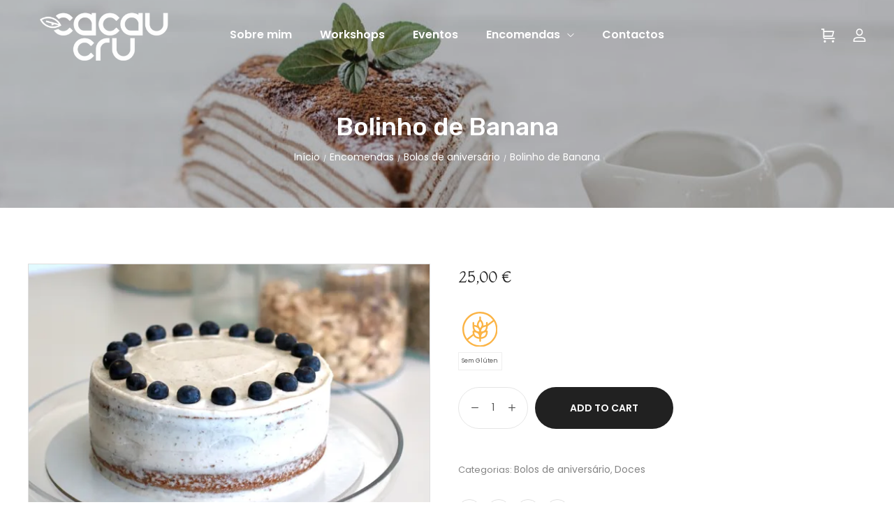

--- FILE ---
content_type: text/html; charset=UTF-8
request_url: https://www.cacaucru.pt/produto/bolinho-de-banana/
body_size: 27625
content:
<!DOCTYPE html>
<html lang="pt-PT">
<head>
    <meta charset="UTF-8">
    <link rel="profile" href="//gmpg.org/xfn/11">
    <title>Bolinho de Banana &#8211; Cacau Cru</title>
<meta name='robots' content='max-image-preview:large' />
<meta name="viewport" content="user-scalable=no, width=device-width, initial-scale=1.0"><meta name="apple-mobile-web-app-capable" content="yes"><link rel='dns-prefetch' href='//fonts.googleapis.com' />
<link rel="alternate" type="application/rss+xml" title="Cacau Cru &raquo; Feed" href="https://www.cacaucru.pt/feed/" />
<link rel="alternate" type="application/rss+xml" title="Cacau Cru &raquo; Feed de comentários" href="https://www.cacaucru.pt/comments/feed/" />
<link rel="alternate" title="oEmbed (JSON)" type="application/json+oembed" href="https://www.cacaucru.pt/wp-json/oembed/1.0/embed?url=https%3A%2F%2Fwww.cacaucru.pt%2Fproduto%2Fbolinho-de-banana%2F" />
<link rel="alternate" title="oEmbed (XML)" type="text/xml+oembed" href="https://www.cacaucru.pt/wp-json/oembed/1.0/embed?url=https%3A%2F%2Fwww.cacaucru.pt%2Fproduto%2Fbolinho-de-banana%2F&#038;format=xml" />
<style id='wp-img-auto-sizes-contain-inline-css' type='text/css'>
img:is([sizes=auto i],[sizes^="auto," i]){contain-intrinsic-size:3000px 1500px}
/*# sourceURL=wp-img-auto-sizes-contain-inline-css */
</style>
<link rel='stylesheet' id='dm-wcti-admin-css' href='https://www.cacaucru.pt/wp-content/plugins/dm-woocommerce-custom-tag-image/css/dm-wcti.css?ver=6e0728ebb67d668afa587a54f804e703' type='text/css' media='all' />
<link rel='stylesheet' id='delivery-date-block-frontend-css' href='https://www.cacaucru.pt/wp-content/plugins/order-delivery-date-for-woocommerce/build/style-index.css?ver=7953abc49c55028777ad' type='text/css' media='all' />
<style id='wp-emoji-styles-inline-css' type='text/css'>

	img.wp-smiley, img.emoji {
		display: inline !important;
		border: none !important;
		box-shadow: none !important;
		height: 1em !important;
		width: 1em !important;
		margin: 0 0.07em !important;
		vertical-align: -0.1em !important;
		background: none !important;
		padding: 0 !important;
	}
/*# sourceURL=wp-emoji-styles-inline-css */
</style>
<link rel='stylesheet' id='wp-block-library-css' href='https://www.cacaucru.pt/wp-includes/css/dist/block-library/style.min.css?ver=6e0728ebb67d668afa587a54f804e703' type='text/css' media='all' />
<style id='global-styles-inline-css' type='text/css'>
:root{--wp--preset--aspect-ratio--square: 1;--wp--preset--aspect-ratio--4-3: 4/3;--wp--preset--aspect-ratio--3-4: 3/4;--wp--preset--aspect-ratio--3-2: 3/2;--wp--preset--aspect-ratio--2-3: 2/3;--wp--preset--aspect-ratio--16-9: 16/9;--wp--preset--aspect-ratio--9-16: 9/16;--wp--preset--color--black: #000000;--wp--preset--color--cyan-bluish-gray: #abb8c3;--wp--preset--color--white: #ffffff;--wp--preset--color--pale-pink: #f78da7;--wp--preset--color--vivid-red: #cf2e2e;--wp--preset--color--luminous-vivid-orange: #ff6900;--wp--preset--color--luminous-vivid-amber: #fcb900;--wp--preset--color--light-green-cyan: #7bdcb5;--wp--preset--color--vivid-green-cyan: #00d084;--wp--preset--color--pale-cyan-blue: #8ed1fc;--wp--preset--color--vivid-cyan-blue: #0693e3;--wp--preset--color--vivid-purple: #9b51e0;--wp--preset--color--bakerfresh-theme-primary: #BC8157;--wp--preset--color--bakerfresh-theme-secondary: #212121;--wp--preset--color--strong-magenta: #a156b4;--wp--preset--color--light-grayish-magenta: #d0a5db;--wp--preset--color--very-light-gray: #eee;--wp--preset--color--very-dark-gray: #444;--wp--preset--gradient--vivid-cyan-blue-to-vivid-purple: linear-gradient(135deg,rgb(6,147,227) 0%,rgb(155,81,224) 100%);--wp--preset--gradient--light-green-cyan-to-vivid-green-cyan: linear-gradient(135deg,rgb(122,220,180) 0%,rgb(0,208,130) 100%);--wp--preset--gradient--luminous-vivid-amber-to-luminous-vivid-orange: linear-gradient(135deg,rgb(252,185,0) 0%,rgb(255,105,0) 100%);--wp--preset--gradient--luminous-vivid-orange-to-vivid-red: linear-gradient(135deg,rgb(255,105,0) 0%,rgb(207,46,46) 100%);--wp--preset--gradient--very-light-gray-to-cyan-bluish-gray: linear-gradient(135deg,rgb(238,238,238) 0%,rgb(169,184,195) 100%);--wp--preset--gradient--cool-to-warm-spectrum: linear-gradient(135deg,rgb(74,234,220) 0%,rgb(151,120,209) 20%,rgb(207,42,186) 40%,rgb(238,44,130) 60%,rgb(251,105,98) 80%,rgb(254,248,76) 100%);--wp--preset--gradient--blush-light-purple: linear-gradient(135deg,rgb(255,206,236) 0%,rgb(152,150,240) 100%);--wp--preset--gradient--blush-bordeaux: linear-gradient(135deg,rgb(254,205,165) 0%,rgb(254,45,45) 50%,rgb(107,0,62) 100%);--wp--preset--gradient--luminous-dusk: linear-gradient(135deg,rgb(255,203,112) 0%,rgb(199,81,192) 50%,rgb(65,88,208) 100%);--wp--preset--gradient--pale-ocean: linear-gradient(135deg,rgb(255,245,203) 0%,rgb(182,227,212) 50%,rgb(51,167,181) 100%);--wp--preset--gradient--electric-grass: linear-gradient(135deg,rgb(202,248,128) 0%,rgb(113,206,126) 100%);--wp--preset--gradient--midnight: linear-gradient(135deg,rgb(2,3,129) 0%,rgb(40,116,252) 100%);--wp--preset--font-size--small: 13px;--wp--preset--font-size--medium: 20px;--wp--preset--font-size--large: 36px;--wp--preset--font-size--x-large: 42px;--wp--preset--spacing--20: 0.44rem;--wp--preset--spacing--30: 0.67rem;--wp--preset--spacing--40: 1rem;--wp--preset--spacing--50: 1.5rem;--wp--preset--spacing--60: 2.25rem;--wp--preset--spacing--70: 3.38rem;--wp--preset--spacing--80: 5.06rem;--wp--preset--shadow--natural: 6px 6px 9px rgba(0, 0, 0, 0.2);--wp--preset--shadow--deep: 12px 12px 50px rgba(0, 0, 0, 0.4);--wp--preset--shadow--sharp: 6px 6px 0px rgba(0, 0, 0, 0.2);--wp--preset--shadow--outlined: 6px 6px 0px -3px rgb(255, 255, 255), 6px 6px rgb(0, 0, 0);--wp--preset--shadow--crisp: 6px 6px 0px rgb(0, 0, 0);}:where(.is-layout-flex){gap: 0.5em;}:where(.is-layout-grid){gap: 0.5em;}body .is-layout-flex{display: flex;}.is-layout-flex{flex-wrap: wrap;align-items: center;}.is-layout-flex > :is(*, div){margin: 0;}body .is-layout-grid{display: grid;}.is-layout-grid > :is(*, div){margin: 0;}:where(.wp-block-columns.is-layout-flex){gap: 2em;}:where(.wp-block-columns.is-layout-grid){gap: 2em;}:where(.wp-block-post-template.is-layout-flex){gap: 1.25em;}:where(.wp-block-post-template.is-layout-grid){gap: 1.25em;}.has-black-color{color: var(--wp--preset--color--black) !important;}.has-cyan-bluish-gray-color{color: var(--wp--preset--color--cyan-bluish-gray) !important;}.has-white-color{color: var(--wp--preset--color--white) !important;}.has-pale-pink-color{color: var(--wp--preset--color--pale-pink) !important;}.has-vivid-red-color{color: var(--wp--preset--color--vivid-red) !important;}.has-luminous-vivid-orange-color{color: var(--wp--preset--color--luminous-vivid-orange) !important;}.has-luminous-vivid-amber-color{color: var(--wp--preset--color--luminous-vivid-amber) !important;}.has-light-green-cyan-color{color: var(--wp--preset--color--light-green-cyan) !important;}.has-vivid-green-cyan-color{color: var(--wp--preset--color--vivid-green-cyan) !important;}.has-pale-cyan-blue-color{color: var(--wp--preset--color--pale-cyan-blue) !important;}.has-vivid-cyan-blue-color{color: var(--wp--preset--color--vivid-cyan-blue) !important;}.has-vivid-purple-color{color: var(--wp--preset--color--vivid-purple) !important;}.has-black-background-color{background-color: var(--wp--preset--color--black) !important;}.has-cyan-bluish-gray-background-color{background-color: var(--wp--preset--color--cyan-bluish-gray) !important;}.has-white-background-color{background-color: var(--wp--preset--color--white) !important;}.has-pale-pink-background-color{background-color: var(--wp--preset--color--pale-pink) !important;}.has-vivid-red-background-color{background-color: var(--wp--preset--color--vivid-red) !important;}.has-luminous-vivid-orange-background-color{background-color: var(--wp--preset--color--luminous-vivid-orange) !important;}.has-luminous-vivid-amber-background-color{background-color: var(--wp--preset--color--luminous-vivid-amber) !important;}.has-light-green-cyan-background-color{background-color: var(--wp--preset--color--light-green-cyan) !important;}.has-vivid-green-cyan-background-color{background-color: var(--wp--preset--color--vivid-green-cyan) !important;}.has-pale-cyan-blue-background-color{background-color: var(--wp--preset--color--pale-cyan-blue) !important;}.has-vivid-cyan-blue-background-color{background-color: var(--wp--preset--color--vivid-cyan-blue) !important;}.has-vivid-purple-background-color{background-color: var(--wp--preset--color--vivid-purple) !important;}.has-black-border-color{border-color: var(--wp--preset--color--black) !important;}.has-cyan-bluish-gray-border-color{border-color: var(--wp--preset--color--cyan-bluish-gray) !important;}.has-white-border-color{border-color: var(--wp--preset--color--white) !important;}.has-pale-pink-border-color{border-color: var(--wp--preset--color--pale-pink) !important;}.has-vivid-red-border-color{border-color: var(--wp--preset--color--vivid-red) !important;}.has-luminous-vivid-orange-border-color{border-color: var(--wp--preset--color--luminous-vivid-orange) !important;}.has-luminous-vivid-amber-border-color{border-color: var(--wp--preset--color--luminous-vivid-amber) !important;}.has-light-green-cyan-border-color{border-color: var(--wp--preset--color--light-green-cyan) !important;}.has-vivid-green-cyan-border-color{border-color: var(--wp--preset--color--vivid-green-cyan) !important;}.has-pale-cyan-blue-border-color{border-color: var(--wp--preset--color--pale-cyan-blue) !important;}.has-vivid-cyan-blue-border-color{border-color: var(--wp--preset--color--vivid-cyan-blue) !important;}.has-vivid-purple-border-color{border-color: var(--wp--preset--color--vivid-purple) !important;}.has-vivid-cyan-blue-to-vivid-purple-gradient-background{background: var(--wp--preset--gradient--vivid-cyan-blue-to-vivid-purple) !important;}.has-light-green-cyan-to-vivid-green-cyan-gradient-background{background: var(--wp--preset--gradient--light-green-cyan-to-vivid-green-cyan) !important;}.has-luminous-vivid-amber-to-luminous-vivid-orange-gradient-background{background: var(--wp--preset--gradient--luminous-vivid-amber-to-luminous-vivid-orange) !important;}.has-luminous-vivid-orange-to-vivid-red-gradient-background{background: var(--wp--preset--gradient--luminous-vivid-orange-to-vivid-red) !important;}.has-very-light-gray-to-cyan-bluish-gray-gradient-background{background: var(--wp--preset--gradient--very-light-gray-to-cyan-bluish-gray) !important;}.has-cool-to-warm-spectrum-gradient-background{background: var(--wp--preset--gradient--cool-to-warm-spectrum) !important;}.has-blush-light-purple-gradient-background{background: var(--wp--preset--gradient--blush-light-purple) !important;}.has-blush-bordeaux-gradient-background{background: var(--wp--preset--gradient--blush-bordeaux) !important;}.has-luminous-dusk-gradient-background{background: var(--wp--preset--gradient--luminous-dusk) !important;}.has-pale-ocean-gradient-background{background: var(--wp--preset--gradient--pale-ocean) !important;}.has-electric-grass-gradient-background{background: var(--wp--preset--gradient--electric-grass) !important;}.has-midnight-gradient-background{background: var(--wp--preset--gradient--midnight) !important;}.has-small-font-size{font-size: var(--wp--preset--font-size--small) !important;}.has-medium-font-size{font-size: var(--wp--preset--font-size--medium) !important;}.has-large-font-size{font-size: var(--wp--preset--font-size--large) !important;}.has-x-large-font-size{font-size: var(--wp--preset--font-size--x-large) !important;}
/*# sourceURL=global-styles-inline-css */
</style>

<style id='classic-theme-styles-inline-css' type='text/css'>
/*! This file is auto-generated */
.wp-block-button__link{color:#fff;background-color:#32373c;border-radius:9999px;box-shadow:none;text-decoration:none;padding:calc(.667em + 2px) calc(1.333em + 2px);font-size:1.125em}.wp-block-file__button{background:#32373c;color:#fff;text-decoration:none}
/*# sourceURL=/wp-includes/css/classic-themes.min.css */
</style>
<link rel='stylesheet' id='contact-form-7-css' href='https://www.cacaucru.pt/wp-content/plugins/contact-form-7/includes/css/styles.css?ver=5.9.8' type='text/css' media='all' />
<link rel='stylesheet' id='wcmamtx-frontend-unique-css' href='https://www.cacaucru.pt/wp-content/plugins/customize-my-account-for-woocommerce/assets/css/frontend-unique.css?ver=6e0728ebb67d668afa587a54f804e703' type='text/css' media='all' />
<link rel='stylesheet' id='jquery-ui-style-orddd-lite-css' href='https://www.cacaucru.pt/wp-content/plugins/order-delivery-date-for-woocommerce/css/themes/smoothness/jquery-ui.css?ver=3.24.0' type='text/css' media='' />
<link rel='stylesheet' id='datepicker-css' href='https://www.cacaucru.pt/wp-content/plugins/order-delivery-date-for-woocommerce/css/datepicker.css?ver=3.24.0' type='text/css' media='' />
<style id='woocommerce-inline-inline-css' type='text/css'>
.woocommerce form .form-row .required { visibility: visible; }
/*# sourceURL=woocommerce-inline-inline-css */
</style>
<link rel='stylesheet' id='wp-live-chat-support-css' href='https://www.cacaucru.pt/wp-content/plugins/wp-live-chat-support/public/css/wplc-plugin-public.css?ver=10.0.14' type='text/css' media='all' />
<link rel='stylesheet' id='bakerfresh-font-lastudioicon-css' href='https://www.cacaucru.pt/wp-content/themes/bakerfresh/assets/css/lastudioicon.min.css?ver=1.0.7' type='text/css' media='all' />
<link rel='stylesheet' id='bakerfresh-fonts-css' href='https://fonts.googleapis.com/css2?family=Poppins:ital,wght@0,300;0,400;0,500;0,600;0,700;1,300;1,400;1,500;1,600;1,700&#038;family=Rubik:ital,wght@0,300;0,400;0,500;0,600;0,700;1,300;1,400;1,500;1,600;1,700&#038;display=swap' type='text/css' media='all' />
<link rel='stylesheet' id='bakerfresh-theme-css' href='https://www.cacaucru.pt/wp-content/themes/bakerfresh/style.min.css?ver=1.0.7' type='text/css' media='all' />
<link rel='stylesheet' id='bakerfresh-woocommerce-css' href='https://www.cacaucru.pt/wp-content/themes/bakerfresh/assets/css/woocommerce.min.css?ver=1.0.7' type='text/css' media='all' />
<style id='bakerfresh-woocommerce-inline-css' type='text/css'>
.lds-ripple {
    display: inline-block;
    position: relative;
    width: 64px;
    height: 64px
}
.lds-ripple div {
    position: absolute;
    border: 4px solid #fff;
    opacity: 1;
    border-radius: 50%;
    animation: lds-ripple 1s cubic-bezier(0, 0.2, 0.8, 1) infinite
}
.lds-ripple div:nth-child(2) {
    animation-delay: -0.5s
}
@keyframes lds-ripple {
    0% {
        top: 28px;
        left: 28px;
        width: 0;
        height: 0;
        opacity: 1
    }
    100% {
        top: -1px;
        left: -1px;
        width: 58px;
        height: 58px;
        opacity: 0
    }
}
.site-loading .la-image-loading {
    opacity: 1;
    visibility: visible;
}

.la-image-loading.spinner-custom .content img {
    width: 150px;
    margin: 0 auto
}
.la-image-loading {
    opacity: 0;
    position: fixed;
    left: 0;
    top: 0;
    right: 0;
    bottom: 0;
    overflow: hidden;
    transition: all .3s ease-in-out;
    -webkit-transition: all .3s ease-in-out;
    visibility: hidden;
    z-index: 5;
    background-color: #fff;
    color: #181818;
}
.la-image-loading .content {
    position: absolute;
    top: 50%;
    left: 50%;
    transform: translate(-50%,-50%);
    display: -ms-flexbox;
    display: flex;
    -ms-flex-wrap: wrap;
    flex-flow: column wrap;
    -webkit-flex-flow: column wrap;
    justify-content: center;
    -webkit-justify-content: center;
    align-items: center;
    -webkit-align-items: center;
}
.la-loader.spinner1 {
    width: 40px;
    height: 40px;
    margin: 5px;
    display: block;
    box-shadow: 0 0 20px 0 rgba(0, 0, 0, 0.15);
    -webkit-box-shadow: 0 0 20px 0 rgba(0, 0, 0, 0.15);
    -webkit-animation: la-rotateplane 1.2s infinite ease-in-out;
    animation: la-rotateplane 1.2s infinite ease-in-out;
    border-radius: 3px;
    -moz-border-radius: 3px;
    -webkit-border-radius: 3px
}
.la-loader.spinner2 {
    width: 40px;
    height: 40px;
    margin: 5px;
    box-shadow: 0 0 20px 0 rgba(0, 0, 0, 0.15);
    -webkit-box-shadow: 0 0 20px 0 rgba(0, 0, 0, 0.15);
    border-radius: 100%;
    -webkit-animation: la-scaleout 1.0s infinite ease-in-out;
    animation: la-scaleout 1.0s infinite ease-in-out
}
.la-loader.spinner3 {
    width: 70px;
    text-align: center
}
.la-loader.spinner3 [class*="bounce"] {
    width: 18px;
    height: 18px;
    box-shadow: 0 0 20px 0 rgba(0, 0, 0, 0.15);
    -webkit-box-shadow: 0 0 20px 0 rgba(0, 0, 0, 0.15);
    border-radius: 100%;
    display: inline-block;
    -webkit-animation: la-bouncedelay 1.4s infinite ease-in-out;
    animation: la-bouncedelay 1.4s infinite ease-in-out;
    -webkit-animation-fill-mode: both;
    animation-fill-mode: both
}
.la-loader.spinner3 .bounce1 {
    -webkit-animation-delay: -.32s;
    animation-delay: -.32s
}
    .la-loader.spinner3 .bounce2 {
    -webkit-animation-delay: -.16s;
    animation-delay: -.16s
}
.la-loader.spinner4 {
    margin: 5px;
    width: 40px;
    height: 40px;
    text-align: center;
    -webkit-animation: la-rotate 2.0s infinite linear;
    animation: la-rotate 2.0s infinite linear
}
.la-loader.spinner4 [class*="dot"] {
    width: 60%;
    height: 60%;
    display: inline-block;
    position: absolute;
    top: 0;
    border-radius: 100%;
    -webkit-animation: la-bounce 2.0s infinite ease-in-out;
    animation: la-bounce 2.0s infinite ease-in-out;
    box-shadow: 0 0 20px 0 rgba(0, 0, 0, 0.15);
    -webkit-box-shadow: 0 0 20px 0 rgba(0, 0, 0, 0.15)
}
.la-loader.spinner4 .dot2 {
    top: auto;
    bottom: 0;
    -webkit-animation-delay: -1.0s;
    animation-delay: -1.0s
}
.la-loader.spinner5 {
    margin: 5px;
    width: 40px;
    height: 40px
}
.la-loader.spinner5 div {
    width: 33%;
    height: 33%;
    float: left;
    -webkit-animation: la-cubeGridScaleDelay 1.3s infinite ease-in-out;
    animation: la-cubeGridScaleDelay 1.3s infinite ease-in-out
}
.la-loader.spinner5 div:nth-child(1), .la-loader.spinner5 div:nth-child(5), .la-loader.spinner5 div:nth-child(9) {
    -webkit-animation-delay: .2s;
    animation-delay: .2s
}
.la-loader.spinner5 div:nth-child(2), .la-loader.spinner5 div:nth-child(6) {
    -webkit-animation-delay: .3s;
    animation-delay: .3s
}
.la-loader.spinner5 div:nth-child(3) {
    -webkit-animation-delay: .4s;
    animation-delay: .4s
}
.la-loader.spinner5 div:nth-child(4), .la-loader.spinner5 div:nth-child(8) {
    -webkit-animation-delay: .1s;
    animation-delay: .1s
}
.la-loader.spinner5 div:nth-child(7) {
    -webkit-animation-delay: 0s;
    animation-delay: 0s
}
@-webkit-keyframes la-rotateplane {
    0% {
        -webkit-transform: perspective(120px)
    }
    50% {
        -webkit-transform: perspective(120px) rotateY(180deg)
    }
    100% {
    -   webkit-transform: perspective(120px) rotateY(180deg) rotateX(180deg)
    }
}
@keyframes la-rotateplane {
    0% {
        transform: perspective(120px) rotateX(0deg) rotateY(0deg)
    }
    50% {
        transform: perspective(120px) rotateX(-180.1deg) rotateY(0deg)
    }
    100% {
        transform: perspective(120px) rotateX(-180deg) rotateY(-179.9deg)
    }
}
@-webkit-keyframes la-scaleout {
    0% {
     -webkit-transform: scale(0);
    }
    100% {
        -webkit-transform: scale(1);
    opacity: 0
    }
}
@keyframes la-scaleout {
    0% {
        transform: scale(0);
        -webkit-transform: scale(0)
    }
    100% {
        transform: scale(1);
        -webkit-transform: scale(1);
        opacity: 0
    }
}
@-webkit-keyframes la-bouncedelay {
    0%, 80%, 100% {
        -webkit-transform: scale(0)
    }
    40% {
        -webkit-transform: scale(1)
    }
}
@keyframes la-bouncedelay {
    0%, 80%, 100% {
        transform: scale(0)
    }
    40% {
        transform: scale(1)
    }
}
@-webkit-keyframes la-rotate {
    100% {
        -webkit-transform: rotate(360deg)
    }
}
@keyframes la-rotate {
    100% {
        transform: rotate(360deg);
        -webkit-transform: rotate(360deg)
    }
}
@-webkit-keyframes la-bounce {
    0%, 100% {
        -webkit-transform: scale(0)
    }
    50% {
        -webkit-transform: scale(1)
    }
}
@keyframes la-bounce {
    0%, 100% {
        transform: scale(0)
    }
    50% {
        transform: scale(1)
    }
}
@-webkit-keyframes la-cubeGridScaleDelay {
    0% {
        -webkit-transform: scale3d(1, 1, 1)
    }
    35% {
        -webkit-transform: scale3d(0, 0, 1)
    }
    70% {
        -webkit-transform: scale3d(1, 1, 1)
    }
    100% {
        -webkit-transform: scale3d(1, 1, 1)
    }
}
@keyframes la-cubeGridScaleDelay {
    0% {
        transform: scale3d(1, 1, 1)
    }
    35% {
        transform: scale3d(0, 0, 1)
    }
    70% {
        transform: scale3d(1, 1, 1)
    }
    100% {
        transform: scale3d(1, 1, 1)
    }
}

.la-loader.spinner1,
.la-loader.spinner2,
.la-loader.spinner3 [class*="bounce"],
.la-loader.spinner4 [class*="dot"],
.la-loader.spinner5 div {
    background-color: var(--theme-primary-color, #F55555)
}

.la-loader-ss{
    width: 200px;
    display: block;
    height: 2px;
    background-color: #D8D8D8;
    margin-top: 20px;
    position: relative;
    text-align: center
}
.la-loader-ss:before{
    content: '';
    position: absolute;
    left: 0;
    top: 0;
    height: 100%;
    background-color: var(--theme-primary-color, #F55555);
    width: var(--theme-loading-progress, 0%)
}
.la-loader-ss:after{
    content: attr(data-progress-text);
    font-size: 14px;
    padding-top: 10px
}
.body-loaded .la-loader-ss:after {
    content: '100%'
}
.body-loaded .la-loader-ss:before {
    width: 100%
}
.site-loading.body-loaded .la-loader-ss:after {
    content: '0%'
}
.site-loading.body-loaded .la-loader-ss:before {
    width: 0
}

/*# sourceURL=bakerfresh-woocommerce-inline-css */
</style>
<link rel='stylesheet' id='lastudio-kit-base-css' href='https://www.cacaucru.pt/wp-content/plugins/lastudio-element-kit/assets/css/lastudio-kit-base.css?ver=1.3.6.1' type='text/css' media='all' />
<link rel='stylesheet' id='lastudio-kit-woocommerce-css' href='https://www.cacaucru.pt/wp-content/plugins/lastudio-element-kit/assets/css/lastudio-kit-woocommerce.css?ver=1.3.6.1' type='text/css' media='all' />
<link rel='stylesheet' id='elementor-icons-css' href='https://www.cacaucru.pt/wp-content/plugins/elementor/assets/lib/eicons/css/elementor-icons.min.css?ver=5.23.0' type='text/css' media='all' />
<link rel='stylesheet' id='elementor-frontend-css' href='https://www.cacaucru.pt/wp-content/uploads/elementor/css/custom-frontend-lite.min.css?ver=1705427280' type='text/css' media='all' />
<style id='elementor-frontend-inline-css' type='text/css'>
:root{--lakit-adminbar-height: 0px}@media(min-width:768px){
.lakit-vheader--hidemobile.lakit--is-vheader {
  position: relative
}
.lakit-vheader--hidemobile.lakit--is-vheader.lakit-vheader-pleft {
  padding-left: var(--lakit-vheader-width)
}
.lakit-vheader--hidemobile.lakit--is-vheader.lakit-vheader-pright {
  padding-right: var(--lakit-vheader-width)
}
.lakit-vheader--hidemobile.lakit--is-vheader > .elementor-location-header.elementor-edit-area {
  position: static
}
.lakit-vheader--hidemobile.lakit--is-vheader > .elementor-location-header > .elementor-element:first-child,
.lakit-vheader--hidemobile.lakit--is-vheader > .elementor-location-header > .elementor-section-wrap > .elementor-element:first-child {
  position: absolute;
  top: 0;
  bottom: 0;
  width: var(--lakit-vheader-width);
  height: auto;
  z-index: 3;
  min-height: calc(100vh - var(--lakit-adminbar-height))
}
.lakit-vheader--hidemobile.lakit--is-vheader.lakit-vheader-pleft > .elementor-location-header > .elementor-section-wrap > .elementor-top-section:first-child,
.lakit-vheader--hidemobile.lakit--is-vheader.lakit-vheader-pleft > .elementor-location-header > .elementor-top-section:first-child {
  left: 0
}
.lakit-vheader--hidemobile.lakit--is-vheader.lakit-vheader-pright > .elementor-location-header > .elementor-section-wrap > .elementor-top-section:first-child,
.lakit-vheader--hidemobile.lakit--is-vheader.lakit-vheader-pright > .elementor-location-header > .elementor-top-section:first-child {
  right: 0
}
.lakit-vheader--hidemobile.lakit--is-vheader > .elementor-location-header > .elementor-section-wrap > .elementor-top-section:first-child > .e-con-inner,
.lakit-vheader--hidemobile.lakit--is-vheader > .elementor-location-header > .elementor-top-section:first-child > .e-con-inner{
  height: auto;
  position: sticky;
  top: var(--lakit-adminbar-height);
  left: 0;
  min-height: calc(100vh - var(--lakit-adminbar-height))
}
.lakit-vheader--hidemobile.lakit--is-vheader > .elementor-location-header > .elementor-section-wrap > .elementor-top-section:first-child > .elementor-container,
.lakit-vheader--hidemobile.lakit--is-vheader > .elementor-location-header > .elementor-top-section:first-child > .elementor-container {
  flex-flow: row wrap;
  height: auto;
  position: sticky;
  top: var(--lakit-adminbar-height);
  left: 0;
  min-height: calc(100vh - var(--lakit-adminbar-height))
}
.lakit-vheader--hidemobile.lakit--is-vheader > .elementor-location-header > .elementor-section-wrap > .elementor-top-section:first-child > .elementor-container > .elementor-column,
.lakit-vheader--hidemobile.lakit--is-vheader > .elementor-location-header > .elementor-top-section:first-child > .elementor-container > .elementor-column {
  width: 100%
}
.lakit-vheader--hidemobile.lakit--is-vheader > .elementor-location-header > .e-con:first-child,
.lakit-vheader--hidemobile.lakit--is-vheader > .elementor-location-header > .elementor-section-wrap > .e-con:first-child {
  display: block
}
}@media(min-width:881px){
.lakit-vheader--hidemobile_extra.lakit--is-vheader {
  position: relative
}
.lakit-vheader--hidemobile_extra.lakit--is-vheader.lakit-vheader-pleft {
  padding-left: var(--lakit-vheader-width)
}
.lakit-vheader--hidemobile_extra.lakit--is-vheader.lakit-vheader-pright {
  padding-right: var(--lakit-vheader-width)
}
.lakit-vheader--hidemobile_extra.lakit--is-vheader > .elementor-location-header.elementor-edit-area {
  position: static
}
.lakit-vheader--hidemobile_extra.lakit--is-vheader > .elementor-location-header > .elementor-element:first-child,
.lakit-vheader--hidemobile_extra.lakit--is-vheader > .elementor-location-header > .elementor-section-wrap > .elementor-element:first-child {
  position: absolute;
  top: 0;
  bottom: 0;
  width: var(--lakit-vheader-width);
  height: auto;
  z-index: 3;
  min-height: calc(100vh - var(--lakit-adminbar-height))
}
.lakit-vheader--hidemobile_extra.lakit--is-vheader.lakit-vheader-pleft > .elementor-location-header > .elementor-section-wrap > .elementor-top-section:first-child,
.lakit-vheader--hidemobile_extra.lakit--is-vheader.lakit-vheader-pleft > .elementor-location-header > .elementor-top-section:first-child {
  left: 0
}
.lakit-vheader--hidemobile_extra.lakit--is-vheader.lakit-vheader-pright > .elementor-location-header > .elementor-section-wrap > .elementor-top-section:first-child,
.lakit-vheader--hidemobile_extra.lakit--is-vheader.lakit-vheader-pright > .elementor-location-header > .elementor-top-section:first-child {
  right: 0
}
.lakit-vheader--hidemobile_extra.lakit--is-vheader > .elementor-location-header > .elementor-section-wrap > .elementor-top-section:first-child > .e-con-inner,
.lakit-vheader--hidemobile_extra.lakit--is-vheader > .elementor-location-header > .elementor-top-section:first-child > .e-con-inner{
  height: auto;
  position: sticky;
  top: var(--lakit-adminbar-height);
  left: 0;
  min-height: calc(100vh - var(--lakit-adminbar-height))
}
.lakit-vheader--hidemobile_extra.lakit--is-vheader > .elementor-location-header > .elementor-section-wrap > .elementor-top-section:first-child > .elementor-container,
.lakit-vheader--hidemobile_extra.lakit--is-vheader > .elementor-location-header > .elementor-top-section:first-child > .elementor-container {
  flex-flow: row wrap;
  height: auto;
  position: sticky;
  top: var(--lakit-adminbar-height);
  left: 0;
  min-height: calc(100vh - var(--lakit-adminbar-height))
}
.lakit-vheader--hidemobile_extra.lakit--is-vheader > .elementor-location-header > .elementor-section-wrap > .elementor-top-section:first-child > .elementor-container > .elementor-column,
.lakit-vheader--hidemobile_extra.lakit--is-vheader > .elementor-location-header > .elementor-top-section:first-child > .elementor-container > .elementor-column {
  width: 100%
}
.lakit-vheader--hidemobile_extra.lakit--is-vheader > .elementor-location-header > .e-con:first-child,
.lakit-vheader--hidemobile_extra.lakit--is-vheader > .elementor-location-header > .elementor-section-wrap > .e-con:first-child {
  display: block
}
}@media(min-width:1281px){
.lakit-vheader--hidetablet.lakit--is-vheader {
  position: relative
}
.lakit-vheader--hidetablet.lakit--is-vheader.lakit-vheader-pleft {
  padding-left: var(--lakit-vheader-width)
}
.lakit-vheader--hidetablet.lakit--is-vheader.lakit-vheader-pright {
  padding-right: var(--lakit-vheader-width)
}
.lakit-vheader--hidetablet.lakit--is-vheader > .elementor-location-header.elementor-edit-area {
  position: static
}
.lakit-vheader--hidetablet.lakit--is-vheader > .elementor-location-header > .elementor-element:first-child,
.lakit-vheader--hidetablet.lakit--is-vheader > .elementor-location-header > .elementor-section-wrap > .elementor-element:first-child {
  position: absolute;
  top: 0;
  bottom: 0;
  width: var(--lakit-vheader-width);
  height: auto;
  z-index: 3;
  min-height: calc(100vh - var(--lakit-adminbar-height))
}
.lakit-vheader--hidetablet.lakit--is-vheader.lakit-vheader-pleft > .elementor-location-header > .elementor-section-wrap > .elementor-top-section:first-child,
.lakit-vheader--hidetablet.lakit--is-vheader.lakit-vheader-pleft > .elementor-location-header > .elementor-top-section:first-child {
  left: 0
}
.lakit-vheader--hidetablet.lakit--is-vheader.lakit-vheader-pright > .elementor-location-header > .elementor-section-wrap > .elementor-top-section:first-child,
.lakit-vheader--hidetablet.lakit--is-vheader.lakit-vheader-pright > .elementor-location-header > .elementor-top-section:first-child {
  right: 0
}
.lakit-vheader--hidetablet.lakit--is-vheader > .elementor-location-header > .elementor-section-wrap > .elementor-top-section:first-child > .e-con-inner,
.lakit-vheader--hidetablet.lakit--is-vheader > .elementor-location-header > .elementor-top-section:first-child > .e-con-inner{
  height: auto;
  position: sticky;
  top: var(--lakit-adminbar-height);
  left: 0;
  min-height: calc(100vh - var(--lakit-adminbar-height))
}
.lakit-vheader--hidetablet.lakit--is-vheader > .elementor-location-header > .elementor-section-wrap > .elementor-top-section:first-child > .elementor-container,
.lakit-vheader--hidetablet.lakit--is-vheader > .elementor-location-header > .elementor-top-section:first-child > .elementor-container {
  flex-flow: row wrap;
  height: auto;
  position: sticky;
  top: var(--lakit-adminbar-height);
  left: 0;
  min-height: calc(100vh - var(--lakit-adminbar-height))
}
.lakit-vheader--hidetablet.lakit--is-vheader > .elementor-location-header > .elementor-section-wrap > .elementor-top-section:first-child > .elementor-container > .elementor-column,
.lakit-vheader--hidetablet.lakit--is-vheader > .elementor-location-header > .elementor-top-section:first-child > .elementor-container > .elementor-column {
  width: 100%
}
.lakit-vheader--hidetablet.lakit--is-vheader > .elementor-location-header > .e-con:first-child,
.lakit-vheader--hidetablet.lakit--is-vheader > .elementor-location-header > .elementor-section-wrap > .e-con:first-child {
  display: block
}
}.col-mob-1,.col-mob-2,.col-mob-3,.col-mob-4,.col-mob-5,.col-mob-6,.col-mob-7,.col-mob-8,.col-mob-9,.col-mob-10,.col-tabp-1,.col-tabp-2,.col-tabp-3,.col-tabp-4,.col-tabp-5,.col-tabp-6,.col-tabp-7,.col-tabp-8,.col-tabp-9,.col-tabp-10,.col-tab-1,.col-tab-2,.col-tab-3,.col-tab-4,.col-tab-5,.col-tab-6,.col-tab-7,.col-tab-8,.col-tab-9,.col-tab-10,.col-lap-1,.col-lap-2,.col-lap-3,.col-lap-4,.col-lap-5,.col-lap-6,.col-lap-7,.col-lap-8,.col-lap-9,.col-lap-10,.col-desk-1,.col-desk-2,.col-desk-3,.col-desk-4,.col-desk-5,.col-desk-6,.col-desk-7,.col-desk-8,.col-desk-9,.col-desk-10{position:relative;min-height:1px;padding:10px;box-sizing:border-box;width:100%}.col-mob-1{flex:0 0 calc(100%/1);max-width:calc(100%/1)}.col-mob-2{flex:0 0 calc(100%/2);max-width:calc(100%/2)}.col-mob-3{flex:0 0 calc(100%/3);max-width:calc(100%/3)}.col-mob-4{flex:0 0 calc(100%/4);max-width:calc(100%/4)}.col-mob-5{flex:0 0 calc(100%/5);max-width:calc(100%/5)}.col-mob-6{flex:0 0 calc(100%/6);max-width:calc(100%/6)}.col-mob-7{flex:0 0 calc(100%/7);max-width:calc(100%/7)}.col-mob-8{flex:0 0 calc(100%/8);max-width:calc(100%/8)}.col-mob-9{flex:0 0 calc(100%/9);max-width:calc(100%/9)}.col-mob-10{flex:0 0 calc(100%/10);max-width:calc(100%/10)}@media(min-width:768px){.col-tabp-1{flex:0 0 calc(100%/1);max-width:calc(100%/1)}.col-tabp-2{flex:0 0 calc(100%/2);max-width:calc(100%/2)}.col-tabp-3{flex:0 0 calc(100%/3);max-width:calc(100%/3)}.col-tabp-4{flex:0 0 calc(100%/4);max-width:calc(100%/4)}.col-tabp-5{flex:0 0 calc(100%/5);max-width:calc(100%/5)}.col-tabp-6{flex:0 0 calc(100%/6);max-width:calc(100%/6)}.col-tabp-7{flex:0 0 calc(100%/7);max-width:calc(100%/7)}.col-tabp-8{flex:0 0 calc(100%/8);max-width:calc(100%/8)}.col-tabp-9{flex:0 0 calc(100%/9);max-width:calc(100%/9)}.col-tabp-10{flex:0 0 calc(100%/10);max-width:calc(100%/10)}}@media(min-width:881px){.col-tab-1{flex:0 0 calc(100%/1);max-width:calc(100%/1)}.col-tab-2{flex:0 0 calc(100%/2);max-width:calc(100%/2)}.col-tab-3{flex:0 0 calc(100%/3);max-width:calc(100%/3)}.col-tab-4{flex:0 0 calc(100%/4);max-width:calc(100%/4)}.col-tab-5{flex:0 0 calc(100%/5);max-width:calc(100%/5)}.col-tab-6{flex:0 0 calc(100%/6);max-width:calc(100%/6)}.col-tab-7{flex:0 0 calc(100%/7);max-width:calc(100%/7)}.col-tab-8{flex:0 0 calc(100%/8);max-width:calc(100%/8)}.col-tab-9{flex:0 0 calc(100%/9);max-width:calc(100%/9)}.col-tab-10{flex:0 0 calc(100%/10);max-width:calc(100%/10)}}@media(min-width:1281px){.col-lap-1{flex:0 0 calc(100%/1);max-width:calc(100%/1)}.col-lap-2{flex:0 0 calc(100%/2);max-width:calc(100%/2)}.col-lap-3{flex:0 0 calc(100%/3);max-width:calc(100%/3)}.col-lap-4{flex:0 0 calc(100%/4);max-width:calc(100%/4)}.col-lap-5{flex:0 0 calc(100%/5);max-width:calc(100%/5)}.col-lap-6{flex:0 0 calc(100%/6);max-width:calc(100%/6)}.col-lap-7{flex:0 0 calc(100%/7);max-width:calc(100%/7)}.col-lap-8{flex:0 0 calc(100%/8);max-width:calc(100%/8)}.col-lap-9{flex:0 0 calc(100%/9);max-width:calc(100%/9)}.col-lap-10{flex:0 0 calc(100%/10);max-width:calc(100%/10)}}@media(min-width:1601px){.col-desk-1{flex:0 0 calc(100%/1);max-width:calc(100%/1)}.col-desk-2{flex:0 0 calc(100%/2);max-width:calc(100%/2)}.col-desk-3{flex:0 0 calc(100%/3);max-width:calc(100%/3)}.col-desk-4{flex:0 0 calc(100%/4);max-width:calc(100%/4)}.col-desk-5{flex:0 0 calc(100%/5);max-width:calc(100%/5)}.col-desk-6{flex:0 0 calc(100%/6);max-width:calc(100%/6)}.col-desk-7{flex:0 0 calc(100%/7);max-width:calc(100%/7)}.col-desk-8{flex:0 0 calc(100%/8);max-width:calc(100%/8)}.col-desk-9{flex:0 0 calc(100%/9);max-width:calc(100%/9)}.col-desk-10{flex:0 0 calc(100%/10);max-width:calc(100%/10)}}@media(max-width: 1600px){.elementor-element.lakit-col-width-auto-laptop{width:auto!important}.elementor-element.lakit-col-width-auto-laptop.lakit-col-align-left{margin-right:auto}.elementor-element.lakit-col-width-auto-laptop.lakit-col-align-right{margin-left:auto}.elementor-element.lakit-col-width-auto-laptop.lakit-col-align-center{margin-left:auto;margin-right:auto}}@media(max-width: 1280px){.elementor-element.lakit-col-width-auto-tablet{width:auto!important}.elementor-element.lakit-col-width-auto-tablet.lakit-col-align-left{margin-right:auto}.elementor-element.lakit-col-width-auto-tablet.lakit-col-align-right{margin-left:auto}.elementor-element.lakit-col-width-auto-tablet.lakit-col-align-center{margin-left:auto;margin-right:auto}}@media(max-width: 880px){.elementor-element.lakit-col-width-auto-mobile_extra{width:auto!important}.elementor-element.lakit-col-width-auto-mobile_extra.lakit-col-align-left{margin-right:auto}.elementor-element.lakit-col-width-auto-mobile_extra.lakit-col-align-right{margin-left:auto}.elementor-element.lakit-col-width-auto-mobile_extra.lakit-col-align-center{margin-left:auto;margin-right:auto}}@media(max-width: 767px){.elementor-element.lakit-col-width-auto-mobile{width:auto!important}.elementor-element.lakit-col-width-auto-mobile.lakit-col-align-left{margin-right:auto}.elementor-element.lakit-col-width-auto-mobile.lakit-col-align-right{margin-left:auto}.elementor-element.lakit-col-width-auto-mobile.lakit-col-align-center{margin-left:auto;margin-right:auto}}
@keyframes lakitShortFadeInDown{from{opacity:0;transform:translate3d(0,-50px,0)}to{opacity:1;transform:none}}.lakitShortFadeInDown{animation-name:lakitShortFadeInDown}@keyframes lakitShortFadeInUp{from{opacity:0;transform:translate3d(0,50px,0)}to{opacity:1;transform:none}}.lakitShortFadeInUp{animation-name:lakitShortFadeInUp}@keyframes lakitShortFadeInLeft{from{opacity:0;transform:translate3d(-50px,0,0)}to{opacity:1;transform:none}}.lakitShortFadeInLeft{animation-name:lakitShortFadeInLeft}@keyframes lakitShortFadeInRight{from{opacity:0;transform:translate3d(50px,0,0)}to{opacity:1;transform:none}}.lakitShortFadeInRight{animation-name:lakitShortFadeInRight}
/*# sourceURL=elementor-frontend-inline-css */
</style>
<link rel='stylesheet' id='swiper-css' href='https://www.cacaucru.pt/wp-content/plugins/elementor/assets/lib/swiper/v8/css/swiper.min.css?ver=8.4.5' type='text/css' media='all' />
<link rel='stylesheet' id='elementor-post-8-css' href='https://www.cacaucru.pt/wp-content/uploads/elementor/css/post-8.css?ver=1705427281' type='text/css' media='all' />
<link rel='stylesheet' id='elementor-post-2758-css' href='https://www.cacaucru.pt/wp-content/uploads/elementor/css/post-2758.css?ver=1705427284' type='text/css' media='all' />
<link rel='stylesheet' id='elementor-post-365-css' href='https://www.cacaucru.pt/wp-content/uploads/elementor/css/post-365.css?ver=1705427284' type='text/css' media='all' />
<link rel='stylesheet' id='elementor-post-1430-css' href='https://www.cacaucru.pt/wp-content/uploads/elementor/css/post-1430.css?ver=1705427888' type='text/css' media='all' />
<link rel='stylesheet' id='photoswipe-css' href='https://www.cacaucru.pt/wp-content/plugins/woocommerce/assets/css/photoswipe/photoswipe.min.css?ver=8.3.3' type='text/css' media='all' />
<link rel='stylesheet' id='photoswipe-default-skin-css' href='https://www.cacaucru.pt/wp-content/plugins/woocommerce/assets/css/photoswipe/default-skin/default-skin.min.css?ver=8.3.3' type='text/css' media='all' />
<link rel='stylesheet' id='woocommerce_prettyPhoto_css-css' href='https://www.cacaucru.pt/wp-content/plugins/woocommerce/assets/css/prettyPhoto.css?ver=8.3.3' type='text/css' media='all' />
<link rel='stylesheet' id='google-fonts-1-css' href='https://fonts.googleapis.com/css?family=Montaga%3A100%2C100italic%2C200%2C200italic%2C300%2C300italic%2C400%2C400italic%2C500%2C500italic%2C600%2C600italic%2C700%2C700italic%2C800%2C800italic%2C900%2C900italic&#038;display=swap&#038;ver=6.9' type='text/css' media='all' />
<link rel="preconnect" href="https://fonts.gstatic.com/" crossorigin><script  data-no-optimize="true"data-lastudiopagespeed-action="reorder" type="javascript/blocked" data-src="https://www.cacaucru.pt/wp-includes/js/jquery/jquery.min.js?ver=3.7.1" id="jquery-core-js"></script>
<script  data-no-optimize="true"data-lastudiopagespeed-action="reorder" type="javascript/blocked" data-src="https://www.cacaucru.pt/wp-includes/js/jquery/jquery-migrate.min.js?ver=3.4.1" id="jquery-migrate-js"></script>
<script  data-no-optimize="true"data-lastudiopagespeed-action="reorder" type="javascript/blocked" data-src="https://www.cacaucru.pt/wp-includes/js/jquery/ui/core.min.js?ver=1.13.3" id="jquery-ui-core-js"></script>
<script  data-no-optimize="true"data-lastudiopagespeed-action="reorder" type="javascript/blocked" data-src="https://www.cacaucru.pt/wp-content/plugins/woocommerce/assets/js/select2/select2.min.js?ver=3.24.0" id="select2-js" defer="defer" data-wp-strategy="defer"></script>
<script  data-no-optimize="true"data-lastudiopagespeed-action="reorder" type="javascript/blocked" data-src="https://www.cacaucru.pt/wp-includes/js/jquery/ui/datepicker.min.js?ver=1.13.3" id="jquery-ui-datepicker-js"></script>
<script  data-no-optimize="true"data-lastudiopagespeed-action="reorder" type="javascript/blocked" id="jquery-ui-datepicker-js-after">
/* <![CDATA[ */
jQuery(function(jQuery){jQuery.datepicker.setDefaults({"closeText":"Fechar","currentText":"Hoje","monthNames":["Janeiro","Fevereiro","Mar\u00e7o","Abril","Maio","Junho","Julho","Agosto","Setembro","Outubro","Novembro","Dezembro"],"monthNamesShort":["Jan","Fev","Mar","Abr","Mai","Jun","Jul","Ago","Set","Out","Nov","Dez"],"nextText":"Seguinte","prevText":"Anterior","dayNames":["Domingo","Segunda-feira","Ter\u00e7a-feira","Quarta-feira","Quinta-feira","Sexta-feira","S\u00e1bado"],"dayNamesShort":["Dom","Seg","Ter","Qua","Qui","Sex","S\u00e1b"],"dayNamesMin":["D","S","T","Q","Q","S","S"],"dateFormat":"MM d, yy","firstDay":1,"isRTL":false});});
//# sourceURL=jquery-ui-datepicker-js-after
/* ]]> */
</script>
<script  data-no-optimize="true"data-lastudiopagespeed-action="reorder" type="javascript/blocked" data-src="https://www.cacaucru.pt/wp-content/plugins/order-delivery-date-for-woocommerce/js/i18n/jquery.ui.datepicker-pt.js?ver=3.24.0" id="pt-js"></script>
<script  data-no-optimize="true"data-lastudiopagespeed-action="reorder" type="javascript/blocked" data-src="https://www.cacaucru.pt/wp-content/plugins/woocommerce/assets/js/jquery-blockui/jquery.blockUI.min.js?ver=2.7.0-wc.8.3.3" id="jquery-blockui-js" defer="defer" data-wp-strategy="defer"></script>
<script  data-no-optimize="true"data-lastudiopagespeed-action="reorder" type="javascript/blocked" id="wc-add-to-cart-js-extra">
/* <![CDATA[ */
var wc_add_to_cart_params = {"ajax_url":"/wp-admin/admin-ajax.php","wc_ajax_url":"/?wc-ajax=%%endpoint%%","i18n_view_cart":"View cart","cart_url":"https://www.cacaucru.pt/cart/","is_cart":"","cart_redirect_after_add":"no"};
//# sourceURL=wc-add-to-cart-js-extra
/* ]]> */
</script>
<script  data-no-optimize="true"data-lastudiopagespeed-action="reorder" type="javascript/blocked" data-src="https://www.cacaucru.pt/wp-content/plugins/woocommerce/assets/js/frontend/add-to-cart.min.js?ver=8.3.3" id="wc-add-to-cart-js" defer="defer" data-wp-strategy="defer"></script>
<script  data-no-optimize="true"data-lastudiopagespeed-action="reorder" type="javascript/blocked" data-src="https://www.cacaucru.pt/wp-content/plugins/lastudio-element-kit/assets/js/lib/jquery.flexslider.min.js?ver=2.7.2-wc.8.3.3" id="flexslider-js" defer="defer" data-wp-strategy="defer"></script>
<script  data-no-optimize="true"data-lastudiopagespeed-action="reorder" type="javascript/blocked" id="wc-single-product-js-extra">
/* <![CDATA[ */
var wc_single_product_params = {"i18n_required_rating_text":"Please select a rating","review_rating_required":"yes","flexslider":{"rtl":false,"animation":"slide","smoothHeight":true,"directionNav":false,"controlNav":"thumbnails","slideshow":false,"animationSpeed":500,"animationLoop":false,"allowOneSlide":false},"zoom_enabled":"","zoom_options":[],"photoswipe_enabled":"","photoswipe_options":{"shareEl":false,"closeOnScroll":false,"history":false,"hideAnimationDuration":0,"showAnimationDuration":0},"flexslider_enabled":"1"};
//# sourceURL=wc-single-product-js-extra
/* ]]> */
</script>
<script  data-no-optimize="true"data-lastudiopagespeed-action="reorder" type="javascript/blocked" id="wc-single-product-js-before">
/* <![CDATA[ */
try{ wc_single_product_params.flexslider.directionNav=true; wc_single_product_params.flexslider.before = function(slider){ jQuery(document).trigger('lastudiokit/woocommerce/single/init_product_slider', [slider]); } }catch(ex){}
try{wc_single_product_params.flexslider.directionNav=!0,wc_single_product_params.flexslider.start=function(o){jQuery(document).trigger("lastudiokit/woocommerce/single/product-gallery-start-hook",[o]),jQuery(document).trigger("lastudio-kit/woocommerce/single/product-gallery-start-hook",[o])},wc_single_product_params.flexslider.before=function(o){jQuery(".woocommerce-product-gallery").css("opacity",1),jQuery(document).trigger("lastudiokit/woocommerce/single/init_product_slider",[o]),jQuery(document).trigger("lastudio-kit/woocommerce/single/init_product_slider",[o])},wc_single_product_params.flexslider.init=function(o){jQuery(document).trigger("lastudiokit/woocommerce/single/product-gallery-init-hook",[o]),jQuery(document).trigger("lastudio-kit/woocommerce/single/product-gallery-init-hook",[o])}}catch(o){}
//# sourceURL=wc-single-product-js-before
/* ]]> */
</script>
<script  data-no-optimize="true"data-lastudiopagespeed-action="reorder" type="javascript/blocked" data-src="https://www.cacaucru.pt/wp-content/plugins/woocommerce/assets/js/frontend/single-product.min.js?ver=8.3.3" id="wc-single-product-js" defer="defer" data-wp-strategy="defer"></script>
<script  data-no-optimize="true"data-lastudiopagespeed-action="reorder" type="javascript/blocked" data-src="https://www.cacaucru.pt/wp-content/plugins/woocommerce/assets/js/js-cookie/js.cookie.min.js?ver=2.1.4-wc.8.3.3" id="js-cookie-js" data-wp-strategy="defer"></script>
<script  data-no-optimize="true"data-lastudiopagespeed-action="reorder" type="javascript/blocked" id="woocommerce-js-extra">
/* <![CDATA[ */
var woocommerce_params = {"ajax_url":"/wp-admin/admin-ajax.php","wc_ajax_url":"/?wc-ajax=%%endpoint%%"};
//# sourceURL=woocommerce-js-extra
/* ]]> */
</script>
<script  data-no-optimize="true"data-lastudiopagespeed-action="reorder" type="javascript/blocked" data-src="https://www.cacaucru.pt/wp-content/plugins/woocommerce/assets/js/frontend/woocommerce.min.js?ver=8.3.3" id="woocommerce-js" defer="defer" data-wp-strategy="defer"></script>
<script  data-no-optimize="true"data-lastudiopagespeed-action="reorder" type="javascript/blocked" id="WCPAY_ASSETS-js-extra">
/* <![CDATA[ */
var wcpayAssets = {"url":"https://www.cacaucru.pt/wp-content/plugins/woocommerce-payments/dist/"};
//# sourceURL=WCPAY_ASSETS-js-extra
/* ]]> */
</script>
<link rel="https://api.w.org/" href="https://www.cacaucru.pt/wp-json/" /><link rel="alternate" title="JSON" type="application/json" href="https://www.cacaucru.pt/wp-json/wp/v2/product/3490" /><link rel="EditURI" type="application/rsd+xml" title="RSD" href="https://www.cacaucru.pt/xmlrpc.php?rsd" />
<link rel="canonical" href="https://www.cacaucru.pt/produto/bolinho-de-banana/" />
	<noscript><style>.woocommerce-product-gallery{ opacity: 1 !important; }</style></noscript>
	<meta name="generator" content="Elementor 3.17.3; features: e_dom_optimization, e_optimized_assets_loading, e_optimized_css_loading, additional_custom_breakpoints, block_editor_assets_optimize, e_image_loading_optimization; settings: css_print_method-external, google_font-enabled, font_display-swap">
<style>.dm-wcti-icons svg{ width: 50px; height: 50px; }.dm-wcti-icons li a img{ width: 50px !important; height: 50px !important; }.product .product_meta span.tagged_as{ display:none; }</style><link rel="preconnect" href="//code.tidio.co"><meta name="redi-version" content="1.2.4" /><meta name="generator" content="Powered by Slider Revolution 6.6.18 - responsive, Mobile-Friendly Slider Plugin for WordPress with comfortable drag and drop interface." />
<link rel="icon" href="https://www.cacaucru.pt/wp-content/uploads/2023/12/cropped-favicon-32x32.png" sizes="32x32" />
<link rel="icon" href="https://www.cacaucru.pt/wp-content/uploads/2023/12/cropped-favicon-192x192.png" sizes="192x192" />
<link rel="apple-touch-icon" href="https://www.cacaucru.pt/wp-content/uploads/2023/12/cropped-favicon-180x180.png" />
<meta name="msapplication-TileImage" content="https://www.cacaucru.pt/wp-content/uploads/2023/12/cropped-favicon-270x270.png" />
<script  data-no-optimize="true"data-lastudiopagespeed-action="reorder" type="javascript/blocked">function setREVStartSize(e){
			//window.requestAnimationFrame(function() {
				window.RSIW = window.RSIW===undefined ? window.innerWidth : window.RSIW;
				window.RSIH = window.RSIH===undefined ? window.innerHeight : window.RSIH;
				try {
					var pw = document.getElementById(e.c).parentNode.offsetWidth,
						newh;
					pw = pw===0 || isNaN(pw) || (e.l=="fullwidth" || e.layout=="fullwidth") ? window.RSIW : pw;
					e.tabw = e.tabw===undefined ? 0 : parseInt(e.tabw);
					e.thumbw = e.thumbw===undefined ? 0 : parseInt(e.thumbw);
					e.tabh = e.tabh===undefined ? 0 : parseInt(e.tabh);
					e.thumbh = e.thumbh===undefined ? 0 : parseInt(e.thumbh);
					e.tabhide = e.tabhide===undefined ? 0 : parseInt(e.tabhide);
					e.thumbhide = e.thumbhide===undefined ? 0 : parseInt(e.thumbhide);
					e.mh = e.mh===undefined || e.mh=="" || e.mh==="auto" ? 0 : parseInt(e.mh,0);
					if(e.layout==="fullscreen" || e.l==="fullscreen")
						newh = Math.max(e.mh,window.RSIH);
					else{
						e.gw = Array.isArray(e.gw) ? e.gw : [e.gw];
						for (var i in e.rl) if (e.gw[i]===undefined || e.gw[i]===0) e.gw[i] = e.gw[i-1];
						e.gh = e.el===undefined || e.el==="" || (Array.isArray(e.el) && e.el.length==0)? e.gh : e.el;
						e.gh = Array.isArray(e.gh) ? e.gh : [e.gh];
						for (var i in e.rl) if (e.gh[i]===undefined || e.gh[i]===0) e.gh[i] = e.gh[i-1];
											
						var nl = new Array(e.rl.length),
							ix = 0,
							sl;
						e.tabw = e.tabhide>=pw ? 0 : e.tabw;
						e.thumbw = e.thumbhide>=pw ? 0 : e.thumbw;
						e.tabh = e.tabhide>=pw ? 0 : e.tabh;
						e.thumbh = e.thumbhide>=pw ? 0 : e.thumbh;
						for (var i in e.rl) nl[i] = e.rl[i]<window.RSIW ? 0 : e.rl[i];
						sl = nl[0];
						for (var i in nl) if (sl>nl[i] && nl[i]>0) { sl = nl[i]; ix=i;}
						var m = pw>(e.gw[ix]+e.tabw+e.thumbw) ? 1 : (pw-(e.tabw+e.thumbw)) / (e.gw[ix]);
						newh =  (e.gh[ix] * m) + (e.tabh + e.thumbh);
					}
					var el = document.getElementById(e.c);
					if (el!==null && el) el.style.height = newh+"px";
					el = document.getElementById(e.c+"_wrapper");
					if (el!==null && el) {
						el.style.height = newh+"px";
						el.style.display = "block";
					}
				} catch(e){
					console.log("Failure at Presize of Slider:" + e)
				}
			//});
		  };</script>
		<style type="text/css" id="wp-custom-css">
			.lakit-logo__link .lakit-logo__img {
    max-width: 217px;
}


.elementor-2758 .elementor-element.elementor-element-2cc3fbf.elementor-view-default .elementor-icon svg{
	color:#ffffff;
	fill:#ffffff;
}


.elementor-sticky--effects .elementor-element.elementor-element-2cc3fbf.elementor-view-default .elementor-icon svg{
	color:rgb(33,33,33)!important;
	fill:rgb(33,33,33)!important;
}		</style>
		<link rel='stylesheet' id='rs-plugin-settings-css' href='https://www.cacaucru.pt/wp-content/plugins/revslider/public/assets/css/rs6.css?ver=6.6.18' type='text/css' media='all' />
<style id='rs-plugin-settings-inline-css' type='text/css'>
#rs-demo-id {}
/*# sourceURL=rs-plugin-settings-inline-css */
</style>
</head>

<body data-rsssl=1 class="wp-singular product-template-default single single-product postid-3490 wp-embed-responsive wp-theme-bakerfresh ltr theme-bakerfresh woocommerce woocommerce-page woocommerce-no-js bakerfresh-body lastudio-bakerfresh body-loading elementor-default elementor-template-full-width elementor-kit-8 elementor-page elementor-page-1430 lakit--enabled">

<div class="lakit-site-wrapper elementor-2758lakit">		<div data-elementor-type="header" data-elementor-id="2758" class="elementor elementor-2758 elementor-location-header">
					<section class="elementor-section elementor-top-section elementor-element elementor-element-af3599f elementor-section-height-min-height elementor-section-content-middle lakit--transparency-yes elementor-section-boxed elementor-section-height-default elementor-section-items-middle" data-id="af3599f" data-element_type="section" data-settings="{&quot;background_background&quot;:&quot;classic&quot;,&quot;sticky&quot;:&quot;top&quot;,&quot;sticky_effects_offset&quot;:50,&quot;sticky_on&quot;:[&quot;desktop&quot;,&quot;mobile&quot;,&quot;mobile_extra&quot;,&quot;tablet&quot;,&quot;laptop&quot;],&quot;sticky_offset&quot;:0}">
						<div class="elementor-container elementor-column-gap-no">
					<div class="elementor-column elementor-col-33 elementor-top-column elementor-element elementor-element-ef6b593 lakit-col-width-auto-no" data-id="ef6b593" data-element_type="column">
			<div class="elementor-widget-wrap elementor-element-populated">
								<div class="elementor-element elementor-element-79b9fa7 elementor-widget lastudio-kit elementor-lakit-logo" data-id="79b9fa7" data-element_type="widget" data-widget_type="lakit-logo.default">
				<div class="elementor-widget-container">
			<div class="lakit-logo lakit-logo-type-image lakit-logo-display-block">
<a href="https://www.cacaucru.pt/" class="lakit-logo__link"><img src="https://www.cacaucru.pt/wp-content/uploads/2023/12/logo.webp" class="lakit-logo__img lakit-logo__n" alt="Cacau Cru" width="217" height="82" data-no-lazy="true"><img src="https://www.cacaucru.pt/wp-content/uploads/2023/12/cacau_logo_branco.png" class="lakit-logo__img lakit-logo__t" alt="Cacau Cru" width="217" height="82" data-no-lazy="true"></a></div>
		</div>
				</div>
					</div>
		</div>
				<div class="elementor-column elementor-col-33 elementor-top-column elementor-element elementor-element-399e9ed lakit-col-width-auto-yes lakit-col-align-none" data-id="399e9ed" data-element_type="column">
			<div class="elementor-widget-wrap elementor-element-populated">
								<div class="elementor-element elementor-element-93cb085 lakit-nav-line-animation-none lakit-nav--badge-pos-default elementor-widget lastudio-kit elementor-lakit-nav-menu" data-id="93cb085" data-element_type="widget" data-widget_type="lakit-nav-menu.default">
				<div class="elementor-widget-container">
			<div class="lakit-nav-wrap lakit-nav-wrap-93cb085 lakit-mobile-menu lakit-mobile-menu--right-side" data-mobile-breakpoint="880" data-mobile-layout="right-side">
<div class="main-color lakit-nav__mobile-trigger lakit-nav-mobile-trigger-align-right">
	<span class="lakit-nav__mobile-trigger-open lakit-blocks-icon"><svg xmlns="http://www.w3.org/2000/svg" width="300" height="300" viewBox="0 0 300 300" class="lakit-font-icon-svg"><use xlink:href="#LaStudioIcons___menu_8_1"></use></svg></span>	<span class="lakit-nav__mobile-trigger-close lakit-blocks-icon"><svg xmlns="http://www.w3.org/2000/svg" width="300" height="300" viewBox="0 0 300 300" class="lakit-font-icon-svg"><use xlink:href="#LaStudioIcons___e_remove"></use></svg></span></div><div class="menu-primary-menu-container"><div class="lakit-nav lakit-nav-93cb085 lakit-nav--horizontal"><div class="menu-item menu-item-type-custom menu-item-object-custom lakit-nav-id-93cb085 lakit-nav__item--default lakit-nav__item-415 lakit-nav__item"><a href="https://www.cacaucru.pt/about-us/" class="menu-item-link menu-item-link-depth-0 menu-item-link-top"><span class="lakit-nav-link-inner" style=""><span class="lakit-nav-link-text"><span class="menu-text">Sobre mim</span></span></span></a></div>
<div class="menu-item menu-item-type-post_type menu-item-object-page lakit-nav-id-93cb085 lakit-nav__item--default lakit-nav__item-3927 lakit-nav__item"><a href="https://www.cacaucru.pt/workshops/" class="menu-item-link menu-item-link-depth-0 menu-item-link-top"><span class="lakit-nav-link-inner" style=""><span class="lakit-nav-link-text"><span class="menu-text">Workshops</span></span></span></a></div>
<div class="menu-item menu-item-type-custom menu-item-object-custom lakit-nav-id-93cb085 lakit-nav__item--default lakit-nav__item-162 lakit-nav__item"><a href="https://www.cacaucru.pt/blog/" class="menu-item-link menu-item-link-depth-0 menu-item-link-top"><span class="lakit-nav-link-inner" style=""><span class="lakit-nav-link-text"><span class="menu-text">Eventos</span></span></span></a></div>
<div class="menu-item menu-item-type-post_type menu-item-object-page menu-item-has-children current_page_parent lakit-nav-id-93cb085 lakit-nav__item--default lakit-nav__item-23 lakit-nav__item"><a href="https://www.cacaucru.pt/shop-2/" class="menu-item-link menu-item-link-depth-0 menu-item-link-top"><span class="lakit-nav-link-inner" style=""><span class="lakit-nav-link-text"><span class="menu-text">Encomendas</span></span></span><i class="lakit-nav-arrow lastudioicon-down-arrow"></i></a>
<div  class="lakit-nav__sub lakit-nav-depth-0">
	<div class="menu-item menu-item-type-custom menu-item-object-custom menu-item-has-children lakit-nav-id-93cb085 lakit-nav__item--default lakit-nav__item-4302 lakit-nav__item lakit-nav-item-sub"><a href="/product-category/doces" class="menu-item-link menu-item-link-depth-1 menu-item-link-sub"><span class="lakit-nav-link-inner" style=""><span class="lakit-nav-link-text"><span class="menu-text">Doces</span></span></span><i class="lakit-nav-arrow lastudioicon-down-arrow"></i></a>
	<div  class="lakit-nav__sub lakit-nav-depth-1">
		<div class="menu-item menu-item-type-custom menu-item-object-custom lakit-nav-id-93cb085 lakit-nav__item--default lakit-nav__item-4298 lakit-nav__item lakit-nav-item-sub"><a href="/product-category/bolachas" class="menu-item-link menu-item-link-depth-2 menu-item-link-sub"><span class="lakit-nav-link-inner" style=""><span class="lakit-nav-link-text"><span class="menu-text">Bolachas</span></span></span></a></div>
		<div class="menu-item menu-item-type-custom menu-item-object-custom lakit-nav-id-93cb085 lakit-nav__item--default lakit-nav__item-4299 lakit-nav__item lakit-nav-item-sub"><a href="/product-category/bolos" class="menu-item-link menu-item-link-depth-2 menu-item-link-sub"><span class="lakit-nav-link-inner" style=""><span class="lakit-nav-link-text"><span class="menu-text">Bolos</span></span></span></a></div>
		<div class="menu-item menu-item-type-custom menu-item-object-custom lakit-nav-id-93cb085 lakit-nav__item--default lakit-nav__item-4300 lakit-nav__item lakit-nav-item-sub"><a href="/product-category/bolos-de-aniversario" class="menu-item-link menu-item-link-depth-2 menu-item-link-sub"><span class="lakit-nav-link-inner" style=""><span class="lakit-nav-link-text"><span class="menu-text">Bolos de Aniversário</span></span></span></a></div>
		<div class="menu-item menu-item-type-custom menu-item-object-custom lakit-nav-id-93cb085 lakit-nav__item--default lakit-nav__item-4301 lakit-nav__item lakit-nav-item-sub"><a href="/product-category/chocolates" class="menu-item-link menu-item-link-depth-2 menu-item-link-sub"><span class="lakit-nav-link-inner" style=""><span class="lakit-nav-link-text"><span class="menu-text">Chocolates</span></span></span></a></div>
		<div class="menu-item menu-item-type-custom menu-item-object-custom lakit-nav-id-93cb085 lakit-nav__item--default lakit-nav__item-4303 lakit-nav__item lakit-nav-item-sub"><a href="/product-category/muffins" class="menu-item-link menu-item-link-depth-2 menu-item-link-sub"><span class="lakit-nav-link-inner" style=""><span class="lakit-nav-link-text"><span class="menu-text">Muffins</span></span></span></a></div>
		<div class="menu-item menu-item-type-custom menu-item-object-custom lakit-nav-id-93cb085 lakit-nav__item--default lakit-nav__item-4304 lakit-nav__item lakit-nav-item-sub"><a href="/product-category/tartes-e-cheesecakes" class="menu-item-link menu-item-link-depth-2 menu-item-link-sub"><span class="lakit-nav-link-inner" style=""><span class="lakit-nav-link-text"><span class="menu-text">Tartes e Cheesecakes</span></span></span></a></div>
	</div>
</div>
	<div class="menu-item menu-item-type-custom menu-item-object-custom lakit-nav-id-93cb085 lakit-nav__item--default lakit-nav__item-4284 lakit-nav__item lakit-nav-item-sub"><a href="/product-category/salgados" class="menu-item-link menu-item-link-depth-1 menu-item-link-sub"><span class="lakit-nav-link-inner" style=""><span class="lakit-nav-link-text"><span class="menu-text">Salgados</span></span></span></a></div>
</div>
</div>
<div class="menu-item menu-item-type-custom menu-item-object-custom lakit-nav-id-93cb085 lakit-nav__item--default lakit-nav__item-164 lakit-nav__item"><a href="https://www.cacaucru.pt/contactos/" class="menu-item-link menu-item-link-depth-0 menu-item-link-top"><span class="lakit-nav-link-inner" style=""><span class="lakit-nav-link-text"><span class="menu-text">Contactos</span></span></span></a></div>
<div class="lakit-nav__mobile-close-btn lakit-blocks-icon"><svg xmlns="http://www.w3.org/2000/svg" width="300" height="300" viewBox="0 0 300 300" class="lakit-font-icon-svg"><use xlink:href="#LaStudioIcons___e_remove"></use></svg></div></div></div></div>		</div>
				</div>
					</div>
		</div>
				<div class="elementor-column elementor-col-33 elementor-top-column elementor-element elementor-element-b661ebb lakit-col-width-auto-yes lakit-col-align-right" data-id="b661ebb" data-element_type="column">
			<div class="elementor-widget-wrap elementor-element-populated">
								<div class="elementor-element elementor-element-569d322 elementor-widget__width-auto elementor-widget lastudio-kit elementor-lakit-menucart" data-id="569d322" data-element_type="widget" data-widget_type="lakit-menucart.default">
				<div class="elementor-widget-container">
			<div class="lakit-cart lakit-cart--slide-out-layout" data-settings="{&quot;triggerType&quot;:&quot;click&quot;}">
	<div class="lakit-cart__heading"><a href="https://www.cacaucru.pt/cart/" class="lakit-cart__heading-link main-color"><span class="lakit-cart__icon lakit-blocks-icon"><svg xmlns="http://www.w3.org/2000/svg" width="300" height="300" viewBox="0 0 300 300" class="lakit-font-icon-svg"><use xlink:href="#LaStudioIcons___shopping_cart_2"></use></svg></span></a></div>

	<div class="lakit-cart__list">
	<div class="lakit-cart__close-button lakit-blocks-icon"><svg xmlns="http://www.w3.org/2000/svg" width="300" height="300" viewBox="0 0 300 300" class="lakit-font-icon-svg"><use xlink:href="#LaStudioIcons___e_remove"></use></svg></div>	<div class="lakit-cart__list-title h4 theme-heading">Carrinho</div>    <div class="widget_shopping_cart_content">

	<p class="woocommerce-mini-cart__empty-message">No products in the cart.</p>


</div>
</div>
    <div class="lakit-cart__overlay"></div>
</div>		</div>
				</div>
				<div class="elementor-element elementor-element-2cc3fbf elementor-widget__width-auto elementor-view-default elementor-widget elementor-widget-icon" data-id="2cc3fbf" data-element_type="widget" data-widget_type="icon.default">
				<div class="elementor-widget-container">
					<div class="elementor-icon-wrapper">
			<a class="elementor-icon" href="/my-account/">
			<svg xmlns="http://www.w3.org/2000/svg" width="300" height="300" viewBox="0 0 300 300" class="lakit-font-icon-svg"><use xlink:href="#LaStudioIcons___single_01_2"></use></svg>			</a>
		</div>
				</div>
				</div>
					</div>
		</div>
							</div>
		</section>
				</div>
		<div class="woocommerce-notices-wrapper"></div>		<div data-elementor-type="product" data-elementor-id="1430" class="elementor elementor-1430 elementor-location-single post-3490 product type-product status-publish has-post-thumbnail product_cat-bolos-de-aniversario product_cat-doces product_tag-sem-gluten product_tag-sem-lactose first instock taxable shipping-taxable purchasable product-type-simple product">
					<section class="elementor-section elementor-top-section elementor-element elementor-element-dcf29b2 elementor-section-boxed elementor-section-height-default elementor-section-height-default" data-id="dcf29b2" data-element_type="section" data-settings="{&quot;background_background&quot;:&quot;classic&quot;,&quot;background_motion_fx_motion_fx_scrolling&quot;:&quot;yes&quot;,&quot;background_motion_fx_translateY_effect&quot;:&quot;yes&quot;,&quot;background_motion_fx_translateY_speed&quot;:{&quot;unit&quot;:&quot;px&quot;,&quot;size&quot;:3,&quot;sizes&quot;:[]},&quot;background_motion_fx_translateY_affectedRange&quot;:{&quot;unit&quot;:&quot;%&quot;,&quot;size&quot;:&quot;&quot;,&quot;sizes&quot;:{&quot;start&quot;:20,&quot;end&quot;:80}},&quot;background_motion_fx_devices&quot;:[&quot;mobile&quot;,&quot;mobile_extra&quot;,&quot;tablet&quot;,&quot;laptop&quot;,&quot;desktop&quot;]}">
							<div class="elementor-background-overlay"></div>
							<div class="elementor-container elementor-column-gap-no">
					<div class="elementor-column elementor-col-100 elementor-top-column elementor-element elementor-element-eab4cd9 lakit-col-width-auto-no" data-id="eab4cd9" data-element_type="column">
			<div class="elementor-widget-wrap elementor-element-populated">
								<div class="elementor-element elementor-element-523bc2c lakit-breadcrumbs-align-center lakit-breadcrumbs-on-front-yes lakit-breadcrumbs-page-title-yes elementor-widget lastudio-kit elementor-lakit-breadcrumbs" data-id="523bc2c" data-element_type="widget" data-widget_type="lakit-breadcrumbs.default">
				<div class="elementor-widget-container">
			<style>.lakit-breadcrumbs{display:flex;flex-direction:column}.lakit-breadcrumbs-page-title-yes.lakit-breadcrumbs-align-justify .lakit-breadcrumbs{flex-direction:row;justify-content:space-between;align-items:center}.lakit-breadcrumbs-page-title-yes.lakit-breadcrumbs-align-justify .lakit-breadcrumbs__content,.lakit-breadcrumbs-page-title-yes.lakit-breadcrumbs-align-justify .lakit-breadcrumbs__title{flex-grow:0}@media (max-width:1024px){.lakit-breadcrumbs-page-title-yes.lakit-breadcrumbs-align-tablet-justify .lakit-breadcrumbs{flex-direction:row;justify-content:space-between;align-items:center}.lakit-breadcrumbs-page-title-yes.lakit-breadcrumbs-align-tablet-justify .lakit-breadcrumbs__content,.lakit-breadcrumbs-page-title-yes.lakit-breadcrumbs-align-tablet-justify .lakit-breadcrumbs__title{flex-grow:0}.lakit-breadcrumbs-page-title-yes.lakit-breadcrumbs-align-tablet-center .lakit-breadcrumbs,.lakit-breadcrumbs-page-title-yes.lakit-breadcrumbs-align-tablet-left .lakit-breadcrumbs,.lakit-breadcrumbs-page-title-yes.lakit-breadcrumbs-align-tablet-right .lakit-breadcrumbs{flex-direction:column;justify-content:flex-start;align-items:stretch}.lakit-breadcrumbs-page-title-yes.lakit-breadcrumbs-align-tablet-center .lakit-breadcrumbs__content,.lakit-breadcrumbs-page-title-yes.lakit-breadcrumbs-align-tablet-center .lakit-breadcrumbs__title,.lakit-breadcrumbs-page-title-yes.lakit-breadcrumbs-align-tablet-left .lakit-breadcrumbs__content,.lakit-breadcrumbs-page-title-yes.lakit-breadcrumbs-align-tablet-left .lakit-breadcrumbs__title,.lakit-breadcrumbs-page-title-yes.lakit-breadcrumbs-align-tablet-right .lakit-breadcrumbs__content,.lakit-breadcrumbs-page-title-yes.lakit-breadcrumbs-align-tablet-right .lakit-breadcrumbs__title{flex-grow:1}}@media (max-width:767px){.lakit-breadcrumbs-page-title-yes.lakit-breadcrumbs-align-mobile-justify .lakit-breadcrumbs{flex-direction:row;justify-content:space-between;align-items:center}.lakit-breadcrumbs-page-title-yes.lakit-breadcrumbs-align-mobile-justify .lakit-breadcrumbs__content,.lakit-breadcrumbs-page-title-yes.lakit-breadcrumbs-align-mobile-justify .lakit-breadcrumbs__title{flex-grow:0}.lakit-breadcrumbs-page-title-yes.lakit-breadcrumbs-align-mobile-center .lakit-breadcrumbs,.lakit-breadcrumbs-page-title-yes.lakit-breadcrumbs-align-mobile-left .lakit-breadcrumbs,.lakit-breadcrumbs-page-title-yes.lakit-breadcrumbs-align-mobile-right .lakit-breadcrumbs{flex-direction:column;justify-content:flex-start;align-items:stretch}.lakit-breadcrumbs-page-title-yes.lakit-breadcrumbs-align-mobile-center .lakit-breadcrumbs__content,.lakit-breadcrumbs-page-title-yes.lakit-breadcrumbs-align-mobile-center .lakit-breadcrumbs__title,.lakit-breadcrumbs-page-title-yes.lakit-breadcrumbs-align-mobile-left .lakit-breadcrumbs__content,.lakit-breadcrumbs-page-title-yes.lakit-breadcrumbs-align-mobile-left .lakit-breadcrumbs__title,.lakit-breadcrumbs-page-title-yes.lakit-breadcrumbs-align-mobile-right .lakit-breadcrumbs__content,.lakit-breadcrumbs-page-title-yes.lakit-breadcrumbs-align-mobile-right .lakit-breadcrumbs__title{flex-grow:1}}.lakit-breadcrumbs__content,.lakit-breadcrumbs__title{flex-grow:1}.lakit-breadcrumbs__title{padding:0;margin:0;border:none;text-align:inherit}.lakit-breadcrumbs__content{font-size:0}.lakit-breadcrumbs__browse,.lakit-breadcrumbs__item,.lakit-breadcrumbs__item-link,.lakit-breadcrumbs__item-target{display:inline-block}.lakit-breadcrumbs__wrap{display:inline}.lakit-breadcrumbs__browse{margin-right:5px}.lakit-breadcrumbs__browse,.lakit-breadcrumbs__item{font-size:14px}.lakit-breadcrumbs__item-sep{margin-left:5px;margin-right:5px;font-size:.6em}.lakit-breadcrumbs__item-sep i{display:block;width:1em;height:1em;line-height:1;text-align:center}body.home .elementor-widget-lakit-breadcrumbs:not(.lakit-breadcrumbs-on-front-yes):not(.elementor-element-edit-mode){display:none}</style>
		<div class="lakit-breadcrumbs"><h1 class="lakit-breadcrumbs__title">Bolinho de Banana</h1>
		<div class="lakit-breadcrumbs__content">
		<div class="lakit-breadcrumbs__wrap"><div class="lakit-breadcrumbs__item"><a href="https://www.cacaucru.pt/" class="lakit-breadcrumbs__item-link is-home" rel="home" title="Início">Início</a></div>
			 <div class="lakit-breadcrumbs__item"><div class="lakit-breadcrumbs__item-sep"><span>/</span></div></div> <div class="lakit-breadcrumbs__item"><a href="https://www.cacaucru.pt/shop-2/" class="lakit-breadcrumbs__item-link" rel="tag" title="Encomendas">Encomendas</a></div>
			 <div class="lakit-breadcrumbs__item"><div class="lakit-breadcrumbs__item-sep"><span>/</span></div></div> <div class="lakit-breadcrumbs__item"><a href="https://www.cacaucru.pt/product-category/bolos-de-aniversario/" class="lakit-breadcrumbs__item-link" rel="tag" title="Bolos de aniversário">Bolos de aniversário</a></div>
			 <div class="lakit-breadcrumbs__item"><div class="lakit-breadcrumbs__item-sep"><span>/</span></div></div> <div class="lakit-breadcrumbs__item"><span class="lakit-breadcrumbs__item-target">Bolinho de Banana</span></div>
		</div>
		</div>
		</div>		</div>
				</div>
					</div>
		</div>
							</div>
		</section>
				<section class="elementor-section elementor-top-section elementor-element elementor-element-0313bc0 elementor-section-boxed elementor-section-height-default elementor-section-height-default" data-id="0313bc0" data-element_type="section">
						<div class="elementor-container elementor-column-gap-no">
					<div class="elementor-column elementor-col-50 elementor-top-column elementor-element elementor-element-2a5a2ef lakit-col-width-auto-no" data-id="2a5a2ef" data-element_type="column">
			<div class="elementor-widget-wrap elementor-element-populated">
								<div data-product_id="3490" class="elementor-element elementor-element-5e25f64 elementor-widget lastudio-kit elementor-lakit-wooproduct-images" data-id="5e25f64" data-element_type="widget" data-widget_type="lakit-wooproduct-images.default">
				<div class="elementor-widget-container">
			<div class="lakit-product-images layout-type-2"><div class="woocommerce-product-gallery woocommerce-product-gallery--with-images woocommerce-product-gallery--columns-4 images" data-columns="4" style="opacity: 0; transition: opacity .25s ease-in-out;">
    <div class="woocommerce-product-gallery__actions">
            </div>
	<figure class="woocommerce-product-gallery__wrapper">
		<div data-thumb="https://www.cacaucru.pt/wp-content/uploads/2023/12/1-9.webp" data-thumb-alt="" class="woocommerce-product-gallery__image"><a href="https://www.cacaucru.pt/wp-content/uploads/2023/12/1-9.webp"><img fetchpriority="high" width="560" height="385" src="https://www.cacaucru.pt/wp-content/uploads/2023/12/1-9.webp" class="wp-post-image" alt="" title="1" data-caption="" data-src="https://www.cacaucru.pt/wp-content/uploads/2023/12/1-9.webp" data-large_image="https://www.cacaucru.pt/wp-content/uploads/2023/12/1-9.webp" data-large_image_width="560" data-large_image_height="385" decoding="async" /></a></div>	</figure>
</div>
</div>		</div>
				</div>
					</div>
		</div>
				<div class="elementor-column elementor-col-50 elementor-top-column elementor-element elementor-element-1fa54aa lakit-col-width-auto-no" data-id="1fa54aa" data-element_type="column">
			<div class="elementor-widget-wrap elementor-element-populated">
								<section class="elementor-section elementor-inner-section elementor-element elementor-element-e925d2d elementor-section-full_width elementor-section-content-middle elementor-section-height-default elementor-section-height-default" data-id="e925d2d" data-element_type="section">
						<div class="elementor-container elementor-column-gap-no">
					<div class="elementor-column elementor-col-50 elementor-inner-column elementor-element elementor-element-eb95370 lakit-col-width-auto-no" data-id="eb95370" data-element_type="column">
			<div class="elementor-widget-wrap elementor-element-populated">
								<div data-product_id="3490" class="elementor-element elementor-element-1a82ff6 elementor-widget lastudio-kit elementor-lakit-wooproduct-price" data-id="1a82ff6" data-element_type="widget" data-widget_type="lakit-wooproduct-price.default">
				<div class="elementor-widget-container">
			<div class="single-price-wrapper" data-product_id="3490"><p class="price"><span class="woocommerce-Price-amount amount"><bdi>25,00&nbsp;<span class="woocommerce-Price-currencySymbol">&euro;</span></bdi></span></p></div>		</div>
				</div>
					</div>
		</div>
				<div class="elementor-column elementor-col-50 elementor-inner-column elementor-element elementor-element-f20691e lakit-col-width-auto-no" data-id="f20691e" data-element_type="column">
			<div class="elementor-widget-wrap elementor-element-populated">
									</div>
		</div>
							</div>
		</section>
				<div data-product_id="3490" class="elementor-element elementor-element-cda0e9b elementor-widget lastudio-kit elementor-lakit-wooproduct-addtocart" data-id="cda0e9b" data-element_type="widget" data-widget_type="lakit-wooproduct-addtocart.default">
				<div class="elementor-widget-container">
			
        <div class="elementor-add-to-cart elementor-product-simple">
            
	<ul class="dm-wcti-icons under-short-desc format-both"><li><a href="https://www.cacaucru.pt/product-tag/sem-gluten/" rel="tag" title="Sem Glúten"><img loading="lazy" src="https://www.cacaucru.pt/wp-content/uploads/2023/12/sem-gluten-50.png" width="50" height="50" alt="Sem Glúten" title="Sem Glúten"><span>Sem Glúten</span></a></li></ul>
	<form class="cart" action="https://www.cacaucru.pt/produto/bolinho-de-banana/" method="post" enctype='multipart/form-data'>
		<div class="wrap-cart-cta">
		<div class="quantity">
	<span class="qty-minus"><i class="lastudioicon-i-delete-2"></i></span>	<label class="screen-reader-text" for="quantity_697c1b405275c">Bolinho de Banana quantity</label>
	<input
		type="number"
				id="quantity_697c1b405275c"
		class="input-text qty text"
		name="quantity"
		value="1"
		aria-label="Product quantity"
		size="4"
		min="1"
		max=""
					step="1"
			placeholder=""
			inputmode="numeric"
			autocomplete="off"
			/>
	<span class="qty-plus"><i class="lastudioicon-i-add-2"></i></span></div>

		<button type="submit" name="add-to-cart" value="3490" class="single_add_to_cart_button button alt">Add to cart</button>

		</div><input type="hidden" name="add-to-cart" value="3490"/>	</form>

				<div class='wcpay-payment-request-wrapper' >
					<div id="wcpay-payment-request-button">
			<!-- A Stripe Element will be inserted here. -->
		</div>
					</div >
			
        </div>

        		</div>
				</div>
				<div data-product_id="3490" class="elementor-element elementor-element-4cc784e elementor-woo-meta--view-stacked elementor-widget lastudio-kit elementor-lakit-wooproduct-meta" data-id="4cc784e" data-element_type="widget" data-widget_type="lakit-wooproduct-meta.default">
				<div class="elementor-widget-container">
			        <div class="product_meta">

            
            
                            <span class="posted_in detail-container"><span class="detail-label">Categorias:</span> <span class="detail-content"><a href="https://www.cacaucru.pt/product-category/bolos-de-aniversario/" rel="tag">Bolos de aniversário</a><span>, </span><a href="https://www.cacaucru.pt/product-category/doces/" rel="tag">Doces</a></span></span>
            
                            <span class="tagged_as detail-container"><span class="detail-label">Tags:</span> <span class="detail-content"><a href="https://www.cacaucru.pt/product-tag/sem-gluten/" rel="tag">Sem glúten</a><span>, </span><a href="https://www.cacaucru.pt/product-tag/sem-lactose/" rel="tag">Sem lactose</a></span></span>
            
            
        </div>
        		</div>
				</div>
				<div class="elementor-element elementor-element-ce956d3 elementor-share-buttons--view-icon elementor-share-buttons--skin-framed elementor-share-buttons--shape-circle elementor-share-buttons--align-left elementor-share-buttons--color-custom elementor-grid-0 elementor-widget lastudio-kit elementor-lakit-social-share" data-id="ce956d3" data-element_type="widget" data-widget_type="lakit-social-share.default">
				<div class="elementor-widget-container">
			<link rel="stylesheet" href="https://www.cacaucru.pt/wp-content/plugins/lastudio-element-kit/assets/css/addons/social-share.min.css">          <div class="lakit-socialshare">
                      <div class="elementor-grid">
                              <div class="elementor-grid-item">
                  <div class="elementor-share-btn elementor-share-btn_facebook">
                                          <span class="elementor-share-btn__icon">
                                        <i class="lastudioicon-b-facebook" aria-hidden="true"></i>
                                        <span class="elementor-screen-only">Share on facebook</span>
                                    </span>
                                                          </div>
                </div>
                                <div class="elementor-grid-item">
                  <div class="elementor-share-btn elementor-share-btn_twitter">
                                          <span class="elementor-share-btn__icon">
                                        <i class="lastudioicon-b-twitter" aria-hidden="true"></i>
                                        <span class="elementor-screen-only">Share on twitter</span>
                                    </span>
                                                          </div>
                </div>
                                <div class="elementor-grid-item">
                  <div class="elementor-share-btn elementor-share-btn_pinterest">
                                          <span class="elementor-share-btn__icon">
                                        <i class="lastudioicon-b-pinterest" aria-hidden="true"></i>
                                        <span class="elementor-screen-only">Share on pinterest</span>
                                    </span>
                                                          </div>
                </div>
                                <div class="elementor-grid-item">
                  <div class="elementor-share-btn elementor-share-btn_linkedin">
                                          <span class="elementor-share-btn__icon">
                                        <i class="lastudioicon-b-linkedin" aria-hidden="true"></i>
                                        <span class="elementor-screen-only">Share on linkedin</span>
                                    </span>
                                                          </div>
                </div>
                            </div>
          </div>
    		</div>
				</div>
					</div>
		</div>
							</div>
		</section>
				<section class="elementor-section elementor-top-section elementor-element elementor-element-3582735 elementor-section-boxed elementor-section-height-default elementor-section-height-default" data-id="3582735" data-element_type="section">
						<div class="elementor-container elementor-column-gap-no">
					<div class="elementor-column elementor-col-100 elementor-top-column elementor-element elementor-element-7c965be lakit-col-width-auto-no" data-id="7c965be" data-element_type="column">
			<div class="elementor-widget-wrap elementor-element-populated">
								<div data-product_id="3490" class="elementor-element elementor-element-3bbbfae elementor-widget lastudio-kit elementor-lakit-wooproduct-datatabs" data-id="3bbbfae" data-element_type="widget" data-widget_type="lakit-wooproduct-datatabs.default">
				<div class="elementor-widget-container">
			<div class="lakit-product-tabs layout-type-default lakiticon-type-plus">
	<div class="woocommerce-tabs wc-tabs-wrapper">
		<ul class="tabs wc-tabs" role="tablist">
							<li class="description_tab" id="tab-title-description" role="tab" aria-controls="tab-description">
					<a href="#tab-description">
						Description					</a>
				</li>
					</ul>
					<div class="woocommerce-Tabs-panel woocommerce-Tabs-panel--description panel entry-content wc-tab" id="tab-description" role="tabpanel" aria-labelledby="tab-title-description">
				

<p>Baby friendly | Sem açúcar adicionado | Sem glúten | Sem lactose | 1kg</p>
			</div>
		
			</div>

</div>		</div>
				</div>
				<div class="elementor-element elementor-element-cb45a26 lakit-dots-h-align-center lakit-dots-text-center lakit-arrow--showonhover-no lakit-dots--vertical-no elementor-widget lastudio-kit elementor-lakit-wooproducts" data-id="cb45a26" data-element_type="widget" data-widget_type="lakit-wooproducts.default">
				<div class="elementor-widget-container">
			<div class="woocommerce  lakit_wc_widget_cb45a26_0"><div class="clear"></div><h2 class="lakit-heading"><span>Produtos Relacionados</span></h2><div class="lakit-products lakit-carousel" data-slider_options="{&quot;slidesToScroll&quot;:{&quot;desktop&quot;:&quot;1&quot;,&quot;laptop&quot;:&quot;1&quot;,&quot;tablet&quot;:&quot;1&quot;,&quot;mobile_extra&quot;:&quot;1&quot;},&quot;rows&quot;:{&quot;desktop&quot;:&quot;1&quot;,&quot;laptop&quot;:&quot;1&quot;,&quot;tablet&quot;:&quot;1&quot;,&quot;mobile_extra&quot;:&quot;1&quot;},&quot;autoplaySpeed&quot;:5000,&quot;autoplay&quot;:true,&quot;infinite&quot;:true,&quot;centerMode&quot;:false,&quot;pauseOnHover&quot;:false,&quot;pauseOnInteraction&quot;:false,&quot;reverseDirection&quot;:false,&quot;infiniteEffect&quot;:false,&quot;speed&quot;:500,&quot;arrows&quot;:false,&quot;dots&quot;:true,&quot;variableWidth&quot;:false,&quot;prevArrow&quot;:&quot;.lakit-carousel__prev-arrow-cb45a26_0&quot;,&quot;nextArrow&quot;:&quot;.lakit-carousel__next-arrow-cb45a26_0&quot;,&quot;dotsElm&quot;:&quot;.lakit-carousel__dots_cb45a26_0&quot;,&quot;rtl&quot;:false,&quot;effect&quot;:&quot;slide&quot;,&quot;coverflowEffect&quot;:{&quot;rotate&quot;:null,&quot;stretch&quot;:null,&quot;depth&quot;:null,&quot;modifier&quot;:null,&quot;scale&quot;:null},&quot;dotType&quot;:&quot;bullets&quot;,&quot;direction&quot;:&quot;horizontal&quot;,&quot;uniqueID&quot;:&quot;lakit_carousel_cb45a26_0&quot;,&quot;asFor&quot;:&quot;&quot;,&quot;autoHeight&quot;:false,&quot;scrollbar&quot;:false,&quot;slidesToShow&quot;:{&quot;desktop&quot;:4,&quot;mobile&quot;:2,&quot;mobile_extra&quot;:3,&quot;tablet&quot;:4,&quot;laptop&quot;:4}}" dir="ltr"><div class="lakit-carousel-inner"><div class="lakit-products__list_wrapper swiper-container" id="lakit_carousel_cb45a26_0"><ul class="products ul_products lakit-products__list products-grid products-grid-1 swiper-wrapper columns-4">
<li class="product type-product post-3498 status-publish first instock product_cat-doces product_cat-tartes-e-cheesecakes product_tag-organico product_tag-sem-gluten product_tag-vegano has-post-thumbnail taxable shipping-taxable purchasable product-type-simple lakit-product product_item swiper-slide">
	<div class="product_item--inner"><div class="product_item--thumbnail"><div class="product_item--thumbnail-holder"><a href="https://www.cacaucru.pt/produto/tarte-de-lima-e-abacate/" class="woocommerce-LoopProduct-link woocommerce-loop-product__link"><div class="lakit-embla__slide figure__object_fit p_img-first"><img loading="lazy" width="400" height="385" src="https://www.cacaucru.pt/wp-content/uploads/2023/12/1-36-400x385.webp" class="attachment-woocommerce_thumbnail size-woocommerce_thumbnail" alt="" decoding="async" /></div><span class="item--overlay"></span></a></div><div class="product_item_thumbnail_action product_item--action"><div class="wrap-addto"><a class="quickview button la-quickview-button" href="https://www.cacaucru.pt/produto/tarte-de-lima-e-abacate/" data-href="https://www.cacaucru.pt/produto/tarte-de-lima-e-abacate/?product_quickview=3498" title="Quick View"><span class="labtn-icon labtn-icon-quickview"></span><span class="labtn-text">Quick View</span></a><a href="?add-to-cart=3498" data-quantity="1" class="la-addcart button product_type_simple add_to_cart_button ajax_add_to_cart" data-product_id="3498" data-product_sku="" aria-label="Add &ldquo;Tarte de Lima e Abacate&rdquo; to your cart" aria-describedby="" rel="nofollow" data-product_title="Tarte de Lima e Abacate" title="Add to cart"><span class="labtn-icon labtn-icon-cart"></span><span class="labtn-text" title="Add to cart">Add to cart</span></a></div></div></div><div class="product_item--info"><div class="product_item--info-inner"><h3 class="product_item--title"><a href="https://www.cacaucru.pt/produto/tarte-de-lima-e-abacate/">Tarte de Lima e Abacate</a></h3>
	<span class="price"><span class="woocommerce-Price-amount amount"><bdi>40,00&nbsp;<span class="woocommerce-Price-currencySymbol">&euro;</span></bdi></span></span>
</div><div class="product_item--info-action product_item--action"><div class="wrap-addto"><a class="quickview button la-quickview-button" href="https://www.cacaucru.pt/produto/tarte-de-lima-e-abacate/" data-href="https://www.cacaucru.pt/produto/tarte-de-lima-e-abacate/?product_quickview=3498" title="Quick View"><span class="labtn-icon labtn-icon-quickview"></span><span class="labtn-text">Quick View</span></a><a href="?add-to-cart=3498" data-quantity="1" class="la-addcart button product_type_simple add_to_cart_button ajax_add_to_cart" data-product_id="3498" data-product_sku="" aria-label="Add &ldquo;Tarte de Lima e Abacate&rdquo; to your cart" aria-describedby="" rel="nofollow" data-product_title="Tarte de Lima e Abacate" title="Add to cart"><span class="labtn-icon labtn-icon-cart"></span><span class="labtn-text" title="Add to cart">Add to cart</span></a></div></div></div></div></li>
<li class="product type-product post-3489 status-publish instock product_cat-bolos-de-aniversario product_cat-doces product_tag-sem-gluten has-post-thumbnail taxable shipping-taxable purchasable product-type-variable child-instock lakit-product product_item swiper-slide">
	<div class="product_item--inner"><div class="product_item--thumbnail"><div class="product_item--thumbnail-holder"><a href="https://www.cacaucru.pt/produto/bolo-de-espinafres-e-chocolate/" class="woocommerce-LoopProduct-link woocommerce-loop-product__link"><div class="lakit-embla__slide figure__object_fit p_img-first"><img loading="lazy" width="400" height="385" src="https://www.cacaucru.pt/wp-content/uploads/2023/12/1-14-400x385.webp" class="attachment-woocommerce_thumbnail size-woocommerce_thumbnail" alt="" decoding="async" /></div><span class="item--overlay"></span></a></div><div class="product_item_thumbnail_action product_item--action"><div class="wrap-addto"><a class="quickview button la-quickview-button" href="https://www.cacaucru.pt/produto/bolo-de-espinafres-e-chocolate/" data-href="https://www.cacaucru.pt/produto/bolo-de-espinafres-e-chocolate/?product_quickview=3489" title="Quick View"><span class="labtn-icon labtn-icon-quickview"></span><span class="labtn-text">Quick View</span></a><a href="https://www.cacaucru.pt/produto/bolo-de-espinafres-e-chocolate/" data-quantity="1" class="la-addcart button product_type_variable add_to_cart_button" data-product_id="3489" data-product_sku="" aria-label="Select options for &ldquo;Bolo de espinafres e chocolate&rdquo;" aria-describedby="This product has multiple variants. The options may be chosen on the product page" rel="nofollow" data-product_title="Bolo de espinafres e chocolate" title="Select options"><span class="labtn-icon labtn-icon-cart"></span><span class="labtn-text" title="Select options">Select options</span></a></div></div></div><div class="product_item--info"><div class="product_item--info-inner"><h3 class="product_item--title"><a href="https://www.cacaucru.pt/produto/bolo-de-espinafres-e-chocolate/">Bolo de espinafres e chocolate</a></h3>
	<span class="price"><span class="woocommerce-Price-amount amount"><bdi>45,00&nbsp;<span class="woocommerce-Price-currencySymbol">&euro;</span></bdi></span> &ndash; <span class="woocommerce-Price-amount amount"><bdi>48,00&nbsp;<span class="woocommerce-Price-currencySymbol">&euro;</span></bdi></span></span>
</div><div class="product_item--info-action product_item--action"><div class="wrap-addto"><a class="quickview button la-quickview-button" href="https://www.cacaucru.pt/produto/bolo-de-espinafres-e-chocolate/" data-href="https://www.cacaucru.pt/produto/bolo-de-espinafres-e-chocolate/?product_quickview=3489" title="Quick View"><span class="labtn-icon labtn-icon-quickview"></span><span class="labtn-text">Quick View</span></a><a href="https://www.cacaucru.pt/produto/bolo-de-espinafres-e-chocolate/" data-quantity="1" class="la-addcart button product_type_variable add_to_cart_button" data-product_id="3489" data-product_sku="" aria-label="Select options for &ldquo;Bolo de espinafres e chocolate&rdquo;" aria-describedby="This product has multiple variants. The options may be chosen on the product page" rel="nofollow" data-product_title="Bolo de espinafres e chocolate" title="Select options"><span class="labtn-icon labtn-icon-cart"></span><span class="labtn-text" title="Select options">Select options</span></a></div></div></div></div></li>
<li class="product type-product post-3486 status-publish instock product_cat-bolos-de-aniversario product_cat-doces product_tag-organico product_tag-sem-gluten product_tag-vegano product_tag-vegetariano has-post-thumbnail taxable shipping-taxable purchasable product-type-variable child-instock lakit-product product_item swiper-slide">
	<div class="product_item--inner"><div class="product_item--thumbnail"><div class="product_item--thumbnail-holder"><a href="https://www.cacaucru.pt/produto/bolo-de-cenoura-com-creme-de-coco/" class="woocommerce-LoopProduct-link woocommerce-loop-product__link"><div class="lakit-embla__slide figure__object_fit p_img-first"><img loading="lazy" width="400" height="385" src="https://www.cacaucru.pt/wp-content/uploads/2023/12/1-12-400x385.webp" class="attachment-woocommerce_thumbnail size-woocommerce_thumbnail" alt="" decoding="async" /></div><span class="item--overlay"></span></a></div><div class="product_item_thumbnail_action product_item--action"><div class="wrap-addto"><a class="quickview button la-quickview-button" href="https://www.cacaucru.pt/produto/bolo-de-cenoura-com-creme-de-coco/" data-href="https://www.cacaucru.pt/produto/bolo-de-cenoura-com-creme-de-coco/?product_quickview=3486" title="Quick View"><span class="labtn-icon labtn-icon-quickview"></span><span class="labtn-text">Quick View</span></a><a href="https://www.cacaucru.pt/produto/bolo-de-cenoura-com-creme-de-coco/" data-quantity="1" class="la-addcart button product_type_variable add_to_cart_button" data-product_id="3486" data-product_sku="" aria-label="Select options for &ldquo;Bolo de cenoura com creme de côco&rdquo;" aria-describedby="This product has multiple variants. The options may be chosen on the product page" rel="nofollow" data-product_title="Bolo de cenoura com creme de côco" title="Select options"><span class="labtn-icon labtn-icon-cart"></span><span class="labtn-text" title="Select options">Select options</span></a></div></div></div><div class="product_item--info"><div class="product_item--info-inner"><h3 class="product_item--title"><a href="https://www.cacaucru.pt/produto/bolo-de-cenoura-com-creme-de-coco/">Bolo de cenoura com creme de côco</a></h3>
	<span class="price"><span class="woocommerce-Price-amount amount"><bdi>45,00&nbsp;<span class="woocommerce-Price-currencySymbol">&euro;</span></bdi></span> &ndash; <span class="woocommerce-Price-amount amount"><bdi>48,00&nbsp;<span class="woocommerce-Price-currencySymbol">&euro;</span></bdi></span></span>
</div><div class="product_item--info-action product_item--action"><div class="wrap-addto"><a class="quickview button la-quickview-button" href="https://www.cacaucru.pt/produto/bolo-de-cenoura-com-creme-de-coco/" data-href="https://www.cacaucru.pt/produto/bolo-de-cenoura-com-creme-de-coco/?product_quickview=3486" title="Quick View"><span class="labtn-icon labtn-icon-quickview"></span><span class="labtn-text">Quick View</span></a><a href="https://www.cacaucru.pt/produto/bolo-de-cenoura-com-creme-de-coco/" data-quantity="1" class="la-addcart button product_type_variable add_to_cart_button" data-product_id="3486" data-product_sku="" aria-label="Select options for &ldquo;Bolo de cenoura com creme de côco&rdquo;" aria-describedby="This product has multiple variants. The options may be chosen on the product page" rel="nofollow" data-product_title="Bolo de cenoura com creme de côco" title="Select options"><span class="labtn-icon labtn-icon-cart"></span><span class="labtn-text" title="Select options">Select options</span></a></div></div></div></div></li>
<li class="product type-product post-3485 status-publish last instock product_cat-salgados product_tag-organico product_tag-sem-gluten has-post-thumbnail taxable shipping-taxable purchasable product-type-simple lakit-product product_item swiper-slide">
	<div class="product_item--inner"><div class="product_item--thumbnail"><div class="product_item--thumbnail-holder"><a href="https://www.cacaucru.pt/produto/quiche-de-cebola-doce-e-queijo-de-cabra/" class="woocommerce-LoopProduct-link woocommerce-loop-product__link"><div class="lakit-embla__slide figure__object_fit p_img-first"><img loading="lazy" width="400" height="385" src="https://www.cacaucru.pt/wp-content/uploads/2023/12/1-45-400x385.webp" class="attachment-woocommerce_thumbnail size-woocommerce_thumbnail" alt="" decoding="async" /></div><span class="item--overlay"></span></a></div><div class="product_item_thumbnail_action product_item--action"><div class="wrap-addto"><a class="quickview button la-quickview-button" href="https://www.cacaucru.pt/produto/quiche-de-cebola-doce-e-queijo-de-cabra/" data-href="https://www.cacaucru.pt/produto/quiche-de-cebola-doce-e-queijo-de-cabra/?product_quickview=3485" title="Quick View"><span class="labtn-icon labtn-icon-quickview"></span><span class="labtn-text">Quick View</span></a><a href="?add-to-cart=3485" data-quantity="1" class="la-addcart button product_type_simple add_to_cart_button ajax_add_to_cart" data-product_id="3485" data-product_sku="" aria-label="Add &ldquo;Quiche de Cebola Doce e Queijo de Cabra&rdquo; to your cart" aria-describedby="" rel="nofollow" data-product_title="Quiche de Cebola Doce e Queijo de Cabra" title="Add to cart"><span class="labtn-icon labtn-icon-cart"></span><span class="labtn-text" title="Add to cart">Add to cart</span></a></div></div></div><div class="product_item--info"><div class="product_item--info-inner"><h3 class="product_item--title"><a href="https://www.cacaucru.pt/produto/quiche-de-cebola-doce-e-queijo-de-cabra/">Quiche de Cebola Doce e Queijo de Cabra</a></h3>
	<span class="price"><span class="woocommerce-Price-amount amount"><bdi>40,00&nbsp;<span class="woocommerce-Price-currencySymbol">&euro;</span></bdi></span></span>
</div><div class="product_item--info-action product_item--action"><div class="wrap-addto"><a class="quickview button la-quickview-button" href="https://www.cacaucru.pt/produto/quiche-de-cebola-doce-e-queijo-de-cabra/" data-href="https://www.cacaucru.pt/produto/quiche-de-cebola-doce-e-queijo-de-cabra/?product_quickview=3485" title="Quick View"><span class="labtn-icon labtn-icon-quickview"></span><span class="labtn-text">Quick View</span></a><a href="?add-to-cart=3485" data-quantity="1" class="la-addcart button product_type_simple add_to_cart_button ajax_add_to_cart" data-product_id="3485" data-product_sku="" aria-label="Add &ldquo;Quiche de Cebola Doce e Queijo de Cabra&rdquo; to your cart" aria-describedby="" rel="nofollow" data-product_title="Quiche de Cebola Doce e Queijo de Cabra" title="Add to cart"><span class="labtn-icon labtn-icon-cart"></span><span class="labtn-text" title="Add to cart">Add to cart</span></a></div></div></div></div></li>
</ul>
</div></div><div class="lakit-carousel__dots lakit-carousel__dots_cb45a26_0 swiper-pagination"></div></div></div>		</div>
				</div>
					</div>
		</div>
							</div>
		</section>
				</div>
				<footer data-elementor-type="footer" data-elementor-id="365" class="elementor elementor-365 elementor-location-footer">
					<section class="elementor-section elementor-top-section elementor-element elementor-element-8b7e176 elementor-section-boxed elementor-section-height-default elementor-section-height-default" data-id="8b7e176" data-element_type="section" data-settings="{&quot;background_background&quot;:&quot;classic&quot;}">
						<div class="elementor-container elementor-column-gap-no">
					<div class="elementor-column elementor-col-33 elementor-top-column elementor-element elementor-element-91a883f lakit-col-width-auto-no" data-id="91a883f" data-element_type="column">
			<div class="elementor-widget-wrap elementor-element-populated">
								<div class="elementor-element elementor-element-2f1cd48 elementor-mobile-align-center elementor-icon-list--layout-traditional elementor-list-item-link-full_width elementor-widget elementor-widget-icon-list" data-id="2f1cd48" data-element_type="widget" data-widget_type="icon-list.default">
				<div class="elementor-widget-container">
			<link rel="stylesheet" href="https://www.cacaucru.pt/wp-content/uploads/elementor/css/custom-widget-icon-list.min.css?ver=1705427286">		<ul class="elementor-icon-list-items">
							<li class="elementor-icon-list-item">
											<a href="/termos-e-condicoes/">

											<span class="elementor-icon-list-text">Termos & Condições</span>
											</a>
									</li>
								<li class="elementor-icon-list-item">
											<a href="/perguntas-frequentes/">

											<span class="elementor-icon-list-text">Perguntas Frequentes</span>
											</a>
									</li>
								<li class="elementor-icon-list-item">
											<a href="/contactos/">

											<span class="elementor-icon-list-text">Contactos</span>
											</a>
									</li>
						</ul>
				</div>
				</div>
					</div>
		</div>
				<div class="elementor-column elementor-col-33 elementor-top-column elementor-element elementor-element-5d34b5f lakit-col-width-auto-no" data-id="5d34b5f" data-element_type="column">
			<div class="elementor-widget-wrap elementor-element-populated">
								<div class="elementor-element elementor-element-84b492a elementor-widget lastudio-kit elementor-lakit-logo" data-id="84b492a" data-element_type="widget" data-widget_type="lakit-logo.default">
				<div class="elementor-widget-container">
			<div class="lakit-logo lakit-logo-type-image lakit-logo-display-block">
<a href="https://www.cacaucru.pt/" class="lakit-logo__link"><img src="https://www.cacaucru.pt/wp-content/uploads/2023/12/logo.webp" class="lakit-logo__img lakit-logo__n" alt="Cacau Cru" width="217" height="82" data-no-lazy="true"><img src="https://www.cacaucru.pt/wp-content/uploads/2023/12/cacau_logo_branco.png" class="lakit-logo__img lakit-logo__t" alt="Cacau Cru" width="217" height="82" data-no-lazy="true"></a></div>
		</div>
				</div>
				<div class="elementor-element elementor-element-95529cc elementor-shape-circle e-grid-align-mobile-center elementor-grid-0 e-grid-align-center elementor-widget elementor-widget-social-icons" data-id="95529cc" data-element_type="widget" data-widget_type="social-icons.default">
				<div class="elementor-widget-container">
			<style>/*! elementor - v3.17.0 - 08-11-2023 */
.elementor-widget-social-icons.elementor-grid-0 .elementor-widget-container,.elementor-widget-social-icons.elementor-grid-mobile-0 .elementor-widget-container,.elementor-widget-social-icons.elementor-grid-tablet-0 .elementor-widget-container{line-height:1;font-size:0}.elementor-widget-social-icons:not(.elementor-grid-0):not(.elementor-grid-tablet-0):not(.elementor-grid-mobile-0) .elementor-grid{display:inline-grid}.elementor-widget-social-icons .elementor-grid{grid-column-gap:var(--grid-column-gap,5px);grid-row-gap:var(--grid-row-gap,5px);grid-template-columns:var(--grid-template-columns);justify-content:var(--justify-content,center);justify-items:var(--justify-content,center)}.elementor-icon.elementor-social-icon{font-size:var(--icon-size,25px);line-height:var(--icon-size,25px);width:calc(var(--icon-size, 25px) + (2 * var(--icon-padding, .5em)));height:calc(var(--icon-size, 25px) + (2 * var(--icon-padding, .5em)))}.elementor-social-icon{--e-social-icon-icon-color:#fff;display:inline-flex;background-color:#69727d;align-items:center;justify-content:center;text-align:center;cursor:pointer}.elementor-social-icon i{color:var(--e-social-icon-icon-color)}.elementor-social-icon svg{fill:var(--e-social-icon-icon-color)}.elementor-social-icon:last-child{margin:0}.elementor-social-icon:hover{opacity:.9;color:#fff}.elementor-social-icon-android{background-color:#a4c639}.elementor-social-icon-apple{background-color:#999}.elementor-social-icon-behance{background-color:#1769ff}.elementor-social-icon-bitbucket{background-color:#205081}.elementor-social-icon-codepen{background-color:#000}.elementor-social-icon-delicious{background-color:#39f}.elementor-social-icon-deviantart{background-color:#05cc47}.elementor-social-icon-digg{background-color:#005be2}.elementor-social-icon-dribbble{background-color:#ea4c89}.elementor-social-icon-elementor{background-color:#d30c5c}.elementor-social-icon-envelope{background-color:#ea4335}.elementor-social-icon-facebook,.elementor-social-icon-facebook-f{background-color:#3b5998}.elementor-social-icon-flickr{background-color:#0063dc}.elementor-social-icon-foursquare{background-color:#2d5be3}.elementor-social-icon-free-code-camp,.elementor-social-icon-freecodecamp{background-color:#006400}.elementor-social-icon-github{background-color:#333}.elementor-social-icon-gitlab{background-color:#e24329}.elementor-social-icon-globe{background-color:#69727d}.elementor-social-icon-google-plus,.elementor-social-icon-google-plus-g{background-color:#dd4b39}.elementor-social-icon-houzz{background-color:#7ac142}.elementor-social-icon-instagram{background-color:#262626}.elementor-social-icon-jsfiddle{background-color:#487aa2}.elementor-social-icon-link{background-color:#818a91}.elementor-social-icon-linkedin,.elementor-social-icon-linkedin-in{background-color:#0077b5}.elementor-social-icon-medium{background-color:#00ab6b}.elementor-social-icon-meetup{background-color:#ec1c40}.elementor-social-icon-mixcloud{background-color:#273a4b}.elementor-social-icon-odnoklassniki{background-color:#f4731c}.elementor-social-icon-pinterest{background-color:#bd081c}.elementor-social-icon-product-hunt{background-color:#da552f}.elementor-social-icon-reddit{background-color:#ff4500}.elementor-social-icon-rss{background-color:#f26522}.elementor-social-icon-shopping-cart{background-color:#4caf50}.elementor-social-icon-skype{background-color:#00aff0}.elementor-social-icon-slideshare{background-color:#0077b5}.elementor-social-icon-snapchat{background-color:#fffc00}.elementor-social-icon-soundcloud{background-color:#f80}.elementor-social-icon-spotify{background-color:#2ebd59}.elementor-social-icon-stack-overflow{background-color:#fe7a15}.elementor-social-icon-steam{background-color:#00adee}.elementor-social-icon-stumbleupon{background-color:#eb4924}.elementor-social-icon-telegram{background-color:#2ca5e0}.elementor-social-icon-thumb-tack{background-color:#1aa1d8}.elementor-social-icon-tripadvisor{background-color:#589442}.elementor-social-icon-tumblr{background-color:#35465c}.elementor-social-icon-twitch{background-color:#6441a5}.elementor-social-icon-twitter{background-color:#1da1f2}.elementor-social-icon-viber{background-color:#665cac}.elementor-social-icon-vimeo{background-color:#1ab7ea}.elementor-social-icon-vk{background-color:#45668e}.elementor-social-icon-weibo{background-color:#dd2430}.elementor-social-icon-weixin{background-color:#31a918}.elementor-social-icon-whatsapp{background-color:#25d366}.elementor-social-icon-wordpress{background-color:#21759b}.elementor-social-icon-xing{background-color:#026466}.elementor-social-icon-yelp{background-color:#af0606}.elementor-social-icon-youtube{background-color:#cd201f}.elementor-social-icon-500px{background-color:#0099e5}.elementor-shape-rounded .elementor-icon.elementor-social-icon{border-radius:10%}.elementor-shape-circle .elementor-icon.elementor-social-icon{border-radius:50%}</style>		<div class="elementor-social-icons-wrapper elementor-grid">
							<span class="elementor-grid-item">
					<a class="elementor-icon elementor-social-icon elementor-social-icon-lastudioicon-b-facebook elementor-repeater-item-5ac1f0b" href="https://www.facebook.com/cacaucru/" target="_blank">
						<span class="elementor-screen-only">Lastudioicon-b-facebook</span>
						<svg xmlns="http://www.w3.org/2000/svg" width="172" height="300" viewBox="0 0 172 300" class="lakit-font-icon-svg"><use xlink:href="#LaStudioIcons___b_facebook"></use></svg>					</a>
				</span>
							<span class="elementor-grid-item">
					<a class="elementor-icon elementor-social-icon elementor-social-icon-lastudioicon-b-instagram elementor-repeater-item-18ab866" href="https://www.instagram.com/cacaucru/" target="_blank">
						<span class="elementor-screen-only">Lastudioicon-b-instagram</span>
						<svg xmlns="http://www.w3.org/2000/svg" width="258" height="300" viewBox="0 0 258 300" class="lakit-font-icon-svg"><use xlink:href="#LaStudioIcons___b_instagram"></use></svg>					</a>
				</span>
					</div>
				</div>
				</div>
					</div>
		</div>
				<div class="elementor-column elementor-col-33 elementor-top-column elementor-element elementor-element-0b9a76d lakit-col-width-auto-no" data-id="0b9a76d" data-element_type="column">
			<div class="elementor-widget-wrap elementor-element-populated">
								<div class="elementor-element elementor-element-78bab94 elementor-widget elementor-widget-heading" data-id="78bab94" data-element_type="widget" data-widget_type="heading.default">
				<div class="elementor-widget-container">
			<style>/*! elementor - v3.17.0 - 08-11-2023 */
.elementor-heading-title{padding:0;margin:0;line-height:1}.elementor-widget-heading .elementor-heading-title[class*=elementor-size-]>a{color:inherit;font-size:inherit;line-height:inherit}.elementor-widget-heading .elementor-heading-title.elementor-size-small{font-size:15px}.elementor-widget-heading .elementor-heading-title.elementor-size-medium{font-size:19px}.elementor-widget-heading .elementor-heading-title.elementor-size-large{font-size:29px}.elementor-widget-heading .elementor-heading-title.elementor-size-xl{font-size:39px}.elementor-widget-heading .elementor-heading-title.elementor-size-xxl{font-size:59px}</style><div class="elementor-heading-title elementor-size-default">Encomendas ou informações:</div>		</div>
				</div>
				<div class="elementor-element elementor-element-691c06e elementor-widget elementor-widget-text-editor" data-id="691c06e" data-element_type="widget" data-widget_type="text-editor.default">
				<div class="elementor-widget-container">
			<style>/*! elementor - v3.17.0 - 08-11-2023 */
.elementor-widget-text-editor.elementor-drop-cap-view-stacked .elementor-drop-cap{background-color:#69727d;color:#fff}.elementor-widget-text-editor.elementor-drop-cap-view-framed .elementor-drop-cap{color:#69727d;border:3px solid;background-color:transparent}.elementor-widget-text-editor:not(.elementor-drop-cap-view-default) .elementor-drop-cap{margin-top:8px}.elementor-widget-text-editor:not(.elementor-drop-cap-view-default) .elementor-drop-cap-letter{width:1em;height:1em}.elementor-widget-text-editor .elementor-drop-cap{float:left;text-align:center;line-height:1;font-size:50px}.elementor-widget-text-editor .elementor-drop-cap-letter{display:inline-block}</style>				<p>+351 918299501</p><p><a class="wixui-rich-text__text" href="mailto:info@cacaucru.net" target="_self">info@cacaucru.net</a></p>						</div>
				</div>
					</div>
		</div>
							</div>
		</section>
				<section class="elementor-section elementor-top-section elementor-element elementor-element-97bc0ab elementor-section-boxed elementor-section-height-default elementor-section-height-default" data-id="97bc0ab" data-element_type="section" data-settings="{&quot;background_background&quot;:&quot;classic&quot;}">
						<div class="elementor-container elementor-column-gap-no">
					<div class="elementor-column elementor-col-100 elementor-top-column elementor-element elementor-element-026f728 lakit-col-width-auto-no" data-id="026f728" data-element_type="column">
			<div class="elementor-widget-wrap elementor-element-populated">
								<div class="elementor-element elementor-element-8c00c40 elementor-widget elementor-widget-text-editor" data-id="8c00c40" data-element_type="widget" data-widget_type="text-editor.default">
				<div class="elementor-widget-container">
							<p>COPYRIGHT © <span style="text-decoration: underline;"><a href="https://cacaucru.pt/">CACAU CRU</a></span>. TODOS OS DIREITOS RESERVADOS.</p><p>MADE WITH ❤️ BY <a href="https://www.torpedo.pt">TORPEDO</a></p>						</div>
				</div>
					</div>
		</div>
							</div>
		</section>
				</footer>
		

<div class="la-overlay-global"></div>

</div><!-- .lakit-site-wrapper -->
		<script  data-no-optimize="true"data-lastudiopagespeed-action="reorder" type="javascript/blocked">
			window.RS_MODULES = window.RS_MODULES || {};
			window.RS_MODULES.modules = window.RS_MODULES.modules || {};
			window.RS_MODULES.waiting = window.RS_MODULES.waiting || [];
			window.RS_MODULES.defered = true;
			window.RS_MODULES.moduleWaiting = window.RS_MODULES.moduleWaiting || {};
			window.RS_MODULES.type = 'compiled';
		</script>
		<script type="speculationrules">
{"prefetch":[{"source":"document","where":{"and":[{"href_matches":"/*"},{"not":{"href_matches":["/wp-*.php","/wp-admin/*","/wp-content/uploads/*","/wp-content/*","/wp-content/plugins/*","/wp-content/themes/bakerfresh/*","/*\\?(.+)"]}},{"not":{"selector_matches":"a[rel~=\"nofollow\"]"}},{"not":{"selector_matches":".no-prefetch, .no-prefetch a"}}]},"eagerness":"conservative"}]}
</script>
<style type="text/css">
			.holidays {
				background-color:  !important;
			}

			.booked_dates {
				background-color:  !important;
			}

			.available-deliveries, .available-deliveries a {
				background:  !important;
			}

			.partially-booked, .partially-booked a {
				background: linear-gradient(to bottom right, 59 0%, 59 50%,  50%,  100%) !important;
			}
		</style><script  data-no-optimize="true"data-lastudiopagespeed-action="reorder" type="javascript/blocked" id="mcjs">!function(c,h,i,m,p){m=c.createElement(h),p=c.getElementsByTagName(h)[0],m.async=1,m.src=i,p.parentNode.insertBefore(m,p)}(document,"script","https://chimpstatic.com/mcjs-connected/js/users/a87eb1ad7c5c6bded6ba4acc1/189f69baae9e6e8ac6b3a9c44.js");</script><script type="text/template" id="tmpl-variation-template">
	<div class="woocommerce-variation-description">{{{ data.variation.variation_description }}}</div>
	<div class="woocommerce-variation-price">{{{ data.variation.price_html }}}</div>
	<div class="woocommerce-variation-availability">{{{ data.variation.availability_html }}}</div>
</script>
<script type="text/template" id="tmpl-unavailable-variation-template">
	<p>Sorry, this product is unavailable. Please choose a different combination.</p>
</script>
	<script  data-no-optimize="true"data-lastudiopagespeed-action="reorder" type="javascript/blocked">
		(function () {
			var c = document.body.className;
			c = c.replace(/woocommerce-no-js/, 'woocommerce-js');
			document.body.className = c;
		})();
	</script>
	<script  data-no-optimize="true"data-lastudiopagespeed-action="reorder" type="javascript/blocked" data-src="https://www.cacaucru.pt/wp-includes/js/dist/hooks.min.js?ver=dd5603f07f9220ed27f1" id="wp-hooks-js"></script>
<script  data-no-optimize="true"data-lastudiopagespeed-action="reorder" type="javascript/blocked" data-src="https://www.cacaucru.pt/wp-includes/js/dist/i18n.min.js?ver=c26c3dc7bed366793375" id="wp-i18n-js"></script>
<script  data-no-optimize="true"data-lastudiopagespeed-action="reorder" type="javascript/blocked" id="wp-i18n-js-after">
/* <![CDATA[ */
wp.i18n.setLocaleData( { 'text direction\u0004ltr': [ 'ltr' ] } );
//# sourceURL=wp-i18n-js-after
/* ]]> */
</script>
<script  data-no-optimize="true"data-lastudiopagespeed-action="reorder" type="javascript/blocked" data-src="https://www.cacaucru.pt/wp-content/plugins/contact-form-7/includes/swv/js/index.js?ver=5.9.8" id="swv-js"></script>
<script  data-no-optimize="true"data-lastudiopagespeed-action="reorder" type="javascript/blocked" id="contact-form-7-js-extra">
/* <![CDATA[ */
var wpcf7 = {"api":{"root":"https://www.cacaucru.pt/wp-json/","namespace":"contact-form-7/v1"},"cached":"1"};
//# sourceURL=contact-form-7-js-extra
/* ]]> */
</script>
<script  data-no-optimize="true"data-lastudiopagespeed-action="reorder" type="javascript/blocked" id="contact-form-7-js-translations">
/* <![CDATA[ */
( function( domain, translations ) {
	var localeData = translations.locale_data[ domain ] || translations.locale_data.messages;
	localeData[""].domain = domain;
	wp.i18n.setLocaleData( localeData, domain );
} )( "contact-form-7", {"translation-revision-date":"2024-08-13 18:06:19+0000","generator":"GlotPress\/4.0.1","domain":"messages","locale_data":{"messages":{"":{"domain":"messages","plural-forms":"nplurals=2; plural=n != 1;","lang":"pt"},"This contact form is placed in the wrong place.":["Este formul\u00e1rio de contacto est\u00e1 colocado no s\u00edtio errado."],"Error:":["Erro:"]}},"comment":{"reference":"includes\/js\/index.js"}} );
//# sourceURL=contact-form-7-js-translations
/* ]]> */
</script>
<script  data-no-optimize="true"data-lastudiopagespeed-action="reorder" type="javascript/blocked" data-src="https://www.cacaucru.pt/wp-content/plugins/contact-form-7/includes/js/index.js?ver=5.9.8" id="contact-form-7-js"></script>
<script  data-no-optimize="true"data-lastudiopagespeed-action="reorder" type="javascript/blocked" id="accessibility-orddd-js-extra">
/* <![CDATA[ */
var orddd_lite_access = {"orddd_lite_field_name":"e_deliverydate","orddd_lite_number_of_months":"1"};
//# sourceURL=accessibility-orddd-js-extra
/* ]]> */
</script>
<script  data-no-optimize="true"data-lastudiopagespeed-action="reorder" type="javascript/blocked" data-src="https://www.cacaucru.pt/wp-content/plugins/order-delivery-date-for-woocommerce/js/accessibility.js?ver=3.24.0" id="accessibility-orddd-js"></script>
<script  data-no-optimize="true"data-lastudiopagespeed-action="reorder" type="javascript/blocked" data-src="https://www.cacaucru.pt/wp-content/plugins/revslider/public/assets/js/rbtools.min.js?ver=6.6.18" defer async id="tp-tools-js"></script>
<script  data-no-optimize="true"data-lastudiopagespeed-action="reorder" type="javascript/blocked" data-src="https://www.cacaucru.pt/wp-content/plugins/revslider/public/assets/js/rs6.min.js?ver=6.6.18" defer async id="revmin-js"></script>
<script  data-no-optimize="true"data-lastudiopagespeed-action="reorder" type="javascript/blocked" id="mailchimp-woocommerce-js-extra">
/* <![CDATA[ */
var mailchimp_public_data = {"site_url":"https://www.cacaucru.pt","ajax_url":"https://www.cacaucru.pt/wp-admin/admin-ajax.php","disable_carts":"","subscribers_only":"","language":"pt","allowed_to_set_cookies":"1"};
//# sourceURL=mailchimp-woocommerce-js-extra
/* ]]> */
</script>
<script  data-no-optimize="true"data-lastudiopagespeed-action="reorder" type="javascript/blocked" data-src="https://www.cacaucru.pt/wp-content/plugins/mailchimp-for-woocommerce/public/js/mailchimp-woocommerce-public.min.js?ver=4.4.1.07" id="mailchimp-woocommerce-js"></script>
<script  data-no-optimize="true"data-lastudiopagespeed-action="reorder" type="javascript/blocked" data-src="https://www.cacaucru.pt/wp-content/themes/bakerfresh/assets/js/lib/featherlight.min.js?ver=1.0.7" id="jquery-featherlight-js"></script>
<script  data-no-optimize="true"data-lastudiopagespeed-action="reorder" type="javascript/blocked" data-src="https://www.cacaucru.pt/wp-content/themes/bakerfresh/assets/js/lib/woocommerce.min.js?ver=1.0.7" id="bakerfresh-woocommerce-js"></script>
<script  data-no-optimize="true"data-lastudiopagespeed-action="reorder" type="javascript/blocked" id="bakerfresh-theme-js-extra">
/* <![CDATA[ */
var la_theme_config = {"security":{"favorite_posts":"6bf47d7f54","wishlist_nonce":"66399884c1","compare_nonce":"2883d46f2d"},"single_ajax_add_cart":"","i18n":{"backtext":"Back","compare":{"view":"View List Compare","success":"has been added to comparison list.","error":"An error occurred ,Please try again !"},"wishlist":{"view":"View List Wishlist","success":"has been added to your wishlist.","error":"An error occurred, Please try again !"},"addcart":{"view":"View Cart","success":"has been added to your cart","error":"An error occurred, Please try again !"},"global":{"error":"An error occurred ,Please try again !","search_not_found":"It seems we can\u2019t find what you\u2019re looking for, please try again !","comment_author":"Please enter Name !","comment_email":"Please enter Email Address !","comment_rating":"Please select a rating !","comment_content":"Please enter Comment !","continue_shopping":"Continue Shopping","cookie_disabled":"We are sorry, but this feature is available only if cookies are enabled on your browser","more_menu":"Show More +","less_menu":"Show Less","search_view_more":"View More"},"variation":{"wc_ajax_url":"/?wc-ajax=%%endpoint%%","i18n_no_matching_variations_text":"Sorry, no products matched your selection. Please choose a different combination.","i18n_make_a_selection_text":"Please select some product options before adding this product to your cart.","i18n_unavailable_text":"Sorry, this product is unavailable. Please choose a different combination."}},"popup":{"max_width":"790","max_height":"430"},"js_path":"https://www.cacaucru.pt/wp-content/themes/bakerfresh/assets/js/lib/","js_min":"1","theme_path":"https://www.cacaucru.pt/wp-content/themes/bakerfresh/","ajax_url":"https://www.cacaucru.pt/wp-admin/admin-ajax.php","la_extension_available":{"swatches":false,"360":false,"content_type":false},"has_wc":"1","cache_ttl":"30","local_ttl":"30","home_url":"https://www.cacaucru.pt/","current_url":"/produto/bolinho-de-banana/","disable_cache":"1","is_dev":"","wc_variation":{"base":"https://www.cacaucru.pt/wp-content/plugins/woocommerce/assets/js/frontend/add-to-cart-variation.min.js","wp_util":"https://www.cacaucru.pt/wp-includes/js/wp-util.min.js","underscore":"https://www.cacaucru.pt/wp-includes/js/underscore.min.js"}};
//# sourceURL=bakerfresh-theme-js-extra
/* ]]> */
</script>
<script  data-no-optimize="true"data-lastudiopagespeed-action="reorder" type="javascript/blocked" id="bakerfresh-theme-js-before">
/* <![CDATA[ */
( 'function'==typeof Object.assign ) || document.write( '<script src="https://www.cacaucru.pt/wp-content/themes/bakerfresh/assets/js/lib/polyfill-object-assign.min.js?ver=1.0.7"></scr' + 'ipt>' );( window.CSS && window.CSS.supports && window.CSS.supports('(--foo: red)') ) || document.write( '<script src="https://www.cacaucru.pt/wp-content/themes/bakerfresh/assets/js/lib/polyfill-css-vars.min.js?ver=1.0.7"></scr' + 'ipt>' );( 'Promise' in window ) || document.write( '<script src="https://www.cacaucru.pt/wp-content/themes/bakerfresh/assets/js/lib/polyfill-promise.min.js?ver=1.0.7"></scr' + 'ipt>' );( 'fetch' in window ) || document.write( '<script src="https://www.cacaucru.pt/wp-content/themes/bakerfresh/assets/js/lib/polyfill-fetch.min.js?ver=1.0.7"></scr' + 'ipt>' );( 'objectFit' in document.documentElement.style ) || document.write( '<script src="https://www.cacaucru.pt/wp-content/themes/bakerfresh/assets/js/lib/polyfill-object-fit.min.js?ver=1.0.7"></scr' + 'ipt>' );
//# sourceURL=bakerfresh-theme-js-before
/* ]]> */
</script>
<script  data-no-optimize="true"data-lastudiopagespeed-action="reorder" type="javascript/blocked" data-src="https://www.cacaucru.pt/wp-content/themes/bakerfresh/assets/js/app.min.js?ver=1.0.7" id="bakerfresh-theme-js"></script>
<script  data-no-optimize="true"data-lastudiopagespeed-action="reorder" type="javascript/blocked" data-src="https://www.cacaucru.pt/wp-includes/js/hoverIntent.min.js?ver=1.10.2" id="hoverIntent-js"></script>
<script  data-no-optimize="true"data-lastudiopagespeed-action="reorder" type="javascript/blocked" data-src="https://www.cacaucru.pt/wp-content/plugins/elementor/assets/js/webpack.runtime.min.js?ver=3.17.3" id="elementor-webpack-runtime-js"></script>
<script  data-no-optimize="true"data-lastudiopagespeed-action="reorder" type="javascript/blocked" data-src="https://www.cacaucru.pt/wp-content/plugins/elementor/assets/js/frontend-modules.min.js?ver=3.17.3" id="elementor-frontend-modules-js"></script>
<script  data-no-optimize="true"data-lastudiopagespeed-action="reorder" type="javascript/blocked" data-src="https://www.cacaucru.pt/wp-content/plugins/elementor/assets/lib/waypoints/waypoints.min.js?ver=4.0.2" id="elementor-waypoints-js"></script>
<script  data-no-optimize="true"data-lastudiopagespeed-action="reorder" type="javascript/blocked" id="elementor-frontend-js-extra">
/* <![CDATA[ */
var lakitSubscribeConfig = {"action":"lakit_ajax","nonce":"6d1e37608e","type":"POST","data_type":"json","is_public":"true","ajax_url":"https://www.cacaucru.pt/wp-admin/admin-ajax.php","sys_messages":{"invalid_mail":"Please, provide valid mail","mailchimp":"Please, set up MailChimp API key and List ID","internal":"Internal error. Please, try again later","server_error":"Server error. Please, try again later","invalid_nonce":"Invalid nonce. Please, try again later","subscribe_success":"Success","invalid_captcha":"reCAPTCHA response token is invalid.","require_field":"Please fill out this field."}};
//# sourceURL=elementor-frontend-js-extra
/* ]]> */
</script>
<script  data-no-optimize="true"data-lastudiopagespeed-action="reorder" type="javascript/blocked" id="elementor-frontend-js-before">
/* <![CDATA[ */
var elementorFrontendConfig = {"environmentMode":{"edit":false,"wpPreview":false,"isScriptDebug":false},"i18n":{"shareOnFacebook":"Partilhar no Facebook","shareOnTwitter":"Partilhar no Twitter","pinIt":"Fix\u00e1-lo","download":"Download","downloadImage":"Descarregar Imagem","fullscreen":"\u00c9cr\u00e3 Inteiro","zoom":"Zoom","share":"Partilhar","playVideo":"Reproduzir v\u00eddeo","previous":"Anterior","next":"Seguinte","close":"Fechar","a11yCarouselWrapperAriaLabel":"Carousel | Horizontal scrolling: Arrow Left & Right","a11yCarouselPrevSlideMessage":"Previous slide","a11yCarouselNextSlideMessage":"Next slide","a11yCarouselFirstSlideMessage":"This is the first slide","a11yCarouselLastSlideMessage":"This is the last slide","a11yCarouselPaginationBulletMessage":"Go to slide"},"is_rtl":false,"breakpoints":{"xs":0,"sm":480,"md":768,"lg":1281,"xl":1440,"xxl":1600},"responsive":{"breakpoints":{"mobile":{"label":"Mobile ao alto","value":767,"default_value":767,"direction":"max","is_enabled":true},"mobile_extra":{"label":"Mobile ao baixo","value":880,"default_value":880,"direction":"max","is_enabled":true},"tablet":{"label":"Tablet Portrait","value":1280,"default_value":1024,"direction":"max","is_enabled":true},"tablet_extra":{"label":"Tablet Landscape","value":1200,"default_value":1200,"direction":"max","is_enabled":false},"laptop":{"label":"Port\u00e1til","value":1600,"default_value":1366,"direction":"max","is_enabled":true},"widescreen":{"label":"Widescreen","value":2400,"default_value":2400,"direction":"min","is_enabled":false}}},
"version":"3.17.3","is_static":false,"experimentalFeatures":{"e_dom_optimization":true,"e_optimized_assets_loading":true,"e_optimized_css_loading":true,"additional_custom_breakpoints":true,"container":true,"e_swiper_latest":true,"theme_builder_v2":true,"block_editor_assets_optimize":true,"landing-pages":true,"e_image_loading_optimization":true,"e_global_styleguide":true},"urls":{"assets":"https:\/\/www.cacaucru.pt\/wp-content\/plugins\/elementor\/assets\/"},"swiperClass":"swiper","settings":{"page":[],"editorPreferences":[]},"kit":{"active_breakpoints":["viewport_mobile","viewport_mobile_extra","viewport_tablet","viewport_laptop"],"viewport_mobile":767,"viewport_mobile_extra":880,"viewport_tablet":1280,"viewport_laptop":1600,"global_image_lightbox":"yes","lightbox_enable_counter":"yes","lightbox_enable_fullscreen":"yes","lightbox_enable_zoom":"yes","lightbox_enable_share":"yes","lightbox_title_src":"title","lightbox_description_src":"description"},"post":{"id":3490,"title":"Bolinho%20de%20Banana%20%E2%80%93%20Cacau%20Cru","excerpt":"","featuredImage":"https:\/\/www.cacaucru.pt\/wp-content\/uploads\/2023\/12\/1-9.webp"}};
//# sourceURL=elementor-frontend-js-before
/* ]]> */
</script>
<script  data-no-optimize="true"data-lastudiopagespeed-action="reorder" type="javascript/blocked" data-src="https://www.cacaucru.pt/wp-content/plugins/elementor/assets/js/frontend.min.js?ver=3.17.3" id="elementor-frontend-js"></script>
<script  data-no-optimize="true"data-lastudiopagespeed-action="reorder" type="javascript/blocked" id="lastudio-kit-base-js-extra">
/* <![CDATA[ */
var LaStudioKitSettings = {"templateApiUrl":"https://www.cacaucru.pt/wp-json/lastudio-kit-api/v1/elementor-template","widgetApiUrl":"https://www.cacaucru.pt/wp-json/lastudio-kit-api/v1/elementor-widget","homeURL":"https://www.cacaucru.pt/","ajaxUrl":"https://www.cacaucru.pt/wp-admin/admin-ajax.php","isMobile":"false","devMode":"true","isDebug":"","cache_ttl":"30","local_ttl":"120","themeName":"bakerfresh","i18n":{"swatches_more_text":"","swatches_max_item":"5"},"ajaxNonce":"6d1e37608e","useFrontAjax":"true","isElementorAdmin":"","resources":{"imagesloaded":"https://www.cacaucru.pt/wp-content/plugins/lastudio-element-kit/assets/js/lib/imagesloaded.min.js","jquery-isotope":"https://www.cacaucru.pt/wp-content/plugins/lastudio-element-kit/assets/js/lib/isotope.pkgd.min.js","embla-carousel":"https://www.cacaucru.pt/wp-content/plugins/lastudio-element-kit/assets/js/lib/embla-carousel.umd.js","bootstrap-tooltip":"https://www.cacaucru.pt/wp-content/plugins/lastudio-element-kit/assets/js/lib/bootstrap-tooltip.min.js","spritespin":"https://www.cacaucru.pt/wp-content/plugins/lastudio-element-kit/assets/js/lib/spritespin.min.js","popupjs":"https://www.cacaucru.pt/wp-content/plugins/lastudio-element-kit/includes/modules/popup/assets/js/popup.min.js","popupcss":"https://www.cacaucru.pt/wp-content/plugins/lastudio-element-kit/includes/modules/popup/assets/css/popup.min.css"},"recaptchav3":"6Lf59iMpAAAAAEH8SVBM6lY_5ApAw-heSiTQqdJD"};
//# sourceURL=lastudio-kit-base-js-extra
/* ]]> */
</script>
<script  data-no-optimize="true"data-lastudiopagespeed-action="reorder" type="javascript/blocked" data-src="https://www.cacaucru.pt/wp-content/plugins/lastudio-element-kit/assets/js/lastudio-kit-base.js?ver=1.3.6.1" id="lastudio-kit-base-js"></script>
<script  data-no-optimize="true"data-lastudiopagespeed-action="reorder" type="javascript/blocked" id="wc-cart-fragments-js-extra">
/* <![CDATA[ */
var wc_cart_fragments_params = {"ajax_url":"/wp-admin/admin-ajax.php","wc_ajax_url":"/?wc-ajax=%%endpoint%%","cart_hash_key":"wc_cart_hash_54f15e679aff7906aeb06b4f33b586f3","fragment_name":"wc_fragments_54f15e679aff7906aeb06b4f33b586f3","request_timeout":"5000"};
//# sourceURL=wc-cart-fragments-js-extra
/* ]]> */
</script>
<script  data-no-optimize="true"data-lastudiopagespeed-action="reorder" type="javascript/blocked" data-src="https://www.cacaucru.pt/wp-content/plugins/woocommerce/assets/js/frontend/cart-fragments.min.js?ver=8.3.3" id="wc-cart-fragments-js" defer="defer" data-wp-strategy="defer"></script>
<script  data-no-optimize="true"data-lastudiopagespeed-action="reorder" type="javascript/blocked" data-src="https://www.cacaucru.pt/wp-content/plugins/lastudio-element-kit/assets/js/lib/jquery.sticky.min.js?ver=1.3.6.1" id="lastudio-kit-sticky-js-js"></script>
<script  data-no-optimize="true"data-lastudiopagespeed-action="reorder" type="javascript/blocked" data-src="https://www.cacaucru.pt/wp-content/plugins/lastudio-element-kit/assets/js/addons/motion-fx.min.js?ver=1.3.6.1" id="lastudio-kit-motion-fx-js"></script>
<script  data-no-optimize="true"data-lastudiopagespeed-action="reorder" type="javascript/blocked" data-src="https://www.cacaucru.pt/wp-content/plugins/woocommerce/assets/js/zoom/jquery.zoom.min.js?ver=1.7.21-wc.8.3.3" id="zoom-js" defer="defer" data-wp-strategy="defer"></script>
<script  data-no-optimize="true"data-lastudiopagespeed-action="reorder" type="javascript/blocked" data-src="https://www.cacaucru.pt/wp-content/plugins/woocommerce/assets/js/photoswipe/photoswipe.min.js?ver=4.1.1-wc.8.3.3" id="photoswipe-js" defer="defer" data-wp-strategy="defer"></script>
<script  data-no-optimize="true"data-lastudiopagespeed-action="reorder" type="javascript/blocked" data-src="https://www.cacaucru.pt/wp-content/plugins/woocommerce/assets/js/photoswipe/photoswipe-ui-default.min.js?ver=4.1.1-wc.8.3.3" id="photoswipe-ui-default-js" defer="defer" data-wp-strategy="defer"></script>
<script  data-no-optimize="true"data-lastudiopagespeed-action="reorder" type="javascript/blocked" data-src="https://www.cacaucru.pt/wp-content/plugins/elementor/assets/lib/share-link/share-link.min.js?ver=3.17.3" id="share-link-js"></script>
<script  data-no-optimize="true"data-lastudiopagespeed-action="reorder" type="javascript/blocked" data-src="https://www.cacaucru.pt/wp-content/plugins/lastudio-element-kit/assets/js/addons/social-share.js?ver=1.3.6.1" id="lakit-social-share-js"></script>
<script id="wp-emoji-settings" type="application/json">
{"baseUrl":"https://s.w.org/images/core/emoji/17.0.2/72x72/","ext":".png","svgUrl":"https://s.w.org/images/core/emoji/17.0.2/svg/","svgExt":".svg","source":{"concatemoji":"https://www.cacaucru.pt/wp-includes/js/wp-emoji-release.min.js?ver=6e0728ebb67d668afa587a54f804e703"}}
</script>
<script  data-no-optimize="true"data-lastudiopagespeed-action="reorder" type="javascript/blocked" data-lastudiopagespeed-module >
/* <![CDATA[ */
/*! This file is auto-generated */
const a=JSON.parse(document.getElementById("wp-emoji-settings").textContent),o=(window._wpemojiSettings=a,"wpEmojiSettingsSupports"),s=["flag","emoji"];function i(e){try{var t={supportTests:e,timestamp:(new Date).valueOf()};sessionStorage.setItem(o,JSON.stringify(t))}catch(e){}}function c(e,t,n){e.clearRect(0,0,e.canvas.width,e.canvas.height),e.fillText(t,0,0);t=new Uint32Array(e.getImageData(0,0,e.canvas.width,e.canvas.height).data);e.clearRect(0,0,e.canvas.width,e.canvas.height),e.fillText(n,0,0);const a=new Uint32Array(e.getImageData(0,0,e.canvas.width,e.canvas.height).data);return t.every((e,t)=>e===a[t])}function p(e,t){e.clearRect(0,0,e.canvas.width,e.canvas.height),e.fillText(t,0,0);var n=e.getImageData(16,16,1,1);for(let e=0;e<n.data.length;e++)if(0!==n.data[e])return!1;return!0}function u(e,t,n,a){switch(t){case"flag":return n(e,"\ud83c\udff3\ufe0f\u200d\u26a7\ufe0f","\ud83c\udff3\ufe0f\u200b\u26a7\ufe0f")?!1:!n(e,"\ud83c\udde8\ud83c\uddf6","\ud83c\udde8\u200b\ud83c\uddf6")&&!n(e,"\ud83c\udff4\udb40\udc67\udb40\udc62\udb40\udc65\udb40\udc6e\udb40\udc67\udb40\udc7f","\ud83c\udff4\u200b\udb40\udc67\u200b\udb40\udc62\u200b\udb40\udc65\u200b\udb40\udc6e\u200b\udb40\udc67\u200b\udb40\udc7f");case"emoji":return!a(e,"\ud83e\u1fac8")}return!1}function f(e,t,n,a){let r;const o=(r="undefined"!=typeof WorkerGlobalScope&&self instanceof WorkerGlobalScope?new OffscreenCanvas(300,150):document.createElement("canvas")).getContext("2d",{willReadFrequently:!0}),s=(o.textBaseline="top",o.font="600 32px Arial",{});return e.forEach(e=>{s[e]=t(o,e,n,a)}),s}function r(e){var t=document.createElement("script");t.src=e,t.defer=!0,document.head.appendChild(t)}a.supports={everything:!0,everythingExceptFlag:!0},new Promise(t=>{let n=function(){try{var e=JSON.parse(sessionStorage.getItem(o));if("object"==typeof e&&"number"==typeof e.timestamp&&(new Date).valueOf()<e.timestamp+604800&&"object"==typeof e.supportTests)return e.supportTests}catch(e){}return null}();if(!n){if("undefined"!=typeof Worker&&"undefined"!=typeof OffscreenCanvas&&"undefined"!=typeof URL&&URL.createObjectURL&&"undefined"!=typeof Blob)try{var e="postMessage("+f.toString()+"("+[JSON.stringify(s),u.toString(),c.toString(),p.toString()].join(",")+"));",a=new Blob([e],{type:"text/javascript"});const r=new Worker(URL.createObjectURL(a),{name:"wpTestEmojiSupports"});return void(r.onmessage=e=>{i(n=e.data),r.terminate(),t(n)})}catch(e){}i(n=f(s,u,c,p))}t(n)}).then(e=>{for(const n in e)a.supports[n]=e[n],a.supports.everything=a.supports.everything&&a.supports[n],"flag"!==n&&(a.supports.everythingExceptFlag=a.supports.everythingExceptFlag&&a.supports[n]);var t;a.supports.everythingExceptFlag=a.supports.everythingExceptFlag&&!a.supports.flag,a.supports.everything||((t=a.source||{}).concatemoji?r(t.concatemoji):t.wpemoji&&t.twemoji&&(r(t.twemoji),r(t.wpemoji)))});
//# sourceURL=https://www.cacaucru.pt/wp-includes/js/wp-emoji-loader.min.js
/* ]]> */
</script>
<svg xmlns="http://www.w3.org/2000/svg" viewBox="0 0 0 0" width="0" height="0" focusable="false" role="none" style="visibility: hidden; position: absolute; left: -9999px; overflow: hidden;" class="hidden"><defs><g id="LaStudioIcons___e_remove"><path d="M53.7 53.7c-4.5 4.2-8.1 8.4-8.1 9s19.5 20.4 43.2 44.1l42.9 43.2-42.9 43.2c-23.7 23.4-43.2 43.5-43.2 44.1 0 1.5 15.6 17.1 17.1 17.1.6 0 20.7-19.5 44.1-43.2l43.2-42.9 43.8 43.5 43.5 43.8 8.4-8.7c4.8-4.8 8.7-9 8.7-9.6s-19.5-20.7-43.2-44.1L168.3 150l42.9-43.2c23.7-23.7 43.2-43.5 43.2-44.1 0-1.5-15.6-17.1-17.1-17.1-.6 0-20.4 19.5-44.1 43.2L150 131.7l-43.2-42.9C83.4 65.1 63.3 45.6 62.7 45.6s-4.8 3.6-9 8.1"/></g><g id="LaStudioIcons___menu_8_1"><path d="M287.4 162.6H12.6C5.1 162.6 0 157.5 0 150s5.1-12.6 12.6-12.6h274.8c7.5 0 12.6 5.1 12.6 12.6s-5.1 12.6-12.6 12.6zm0-87.6H12.6C5.1 75 0 69.9 0 62.4s5.1-12.3 12.6-12.3h274.8c7.5 0 12.6 4.8 12.6 12.3S294.9 75 287.4 75zm0 174.9H12.6c-7.5 0-12.6-4.8-12.6-12.3S5.1 225 12.6 225h274.8c7.5 0 12.6 5.1 12.6 12.6s-5.1 12.3-12.6 12.3z"/></g><g id="LaStudioIcons___shopping_cart_2"><path d="M0 12.3v12.3h37.5l.3 85.8.3 85.8 3.9 8.1c2.7 5.7 5.7 9.3 9.9 12.6 10.8 8.4 5.1 8.1 126.6 8.1h108.6v-24.6H180.3c-118.5 0-112.5.3-116.4-7.8-1.2-2.7-1.8-6.3-1.5-10.8l.3-6.6 92.4-.3 92.1-.3 1.2-4.5c3.9-14.7 29.4-117.6 29.4-118.5s-36-1.2-107.7-1.5l-107.4-.3-.3-24.9L62.1 0H0v12.3m246 63.6c0 .3-4.2 17.1-9 37.2l-9.3 36.3-82.8.3-82.8.3V75h92.1c50.4 0 91.8.3 91.8.9M70.2 250.8c-24 4.5-27 37.8-4.2 47.4 15.6 6.6 33.6-5.7 33.6-23.1 0-15.9-13.5-27.3-29.4-24.3m174.6 0c-6.9 1.2-13.5 6.6-17.1 13.8-2.4 5.1-3 7.2-2.4 12.6 1.2 12.3 10.2 21.3 22.5 22.5 5.4.6 7.5.3 12.9-2.4 16.2-8.1 19.2-28.8 5.7-40.5-3.3-3-6.9-5.1-9.6-5.4-2.4-.6-5.1-.9-6-1.2s-3.6 0-6 .6"/></g><g id="LaStudioIcons___single_01_2"><path d="M134.1 1.8c-10.8 2.4-16.5 4.8-25.2 10.5-16.2 10.8-28.2 28.8-32.4 47.4-2.4 12.6-1.5 39.9 1.8 50.4 7.2 22.5 26.1 41.4 48.9 48.9 7.8 2.7 11.4 3 22.8 3s15-.3 23.1-3c22.5-7.5 41.4-26.4 48.6-48.9 1.8-5.7 2.7-11.7 3-24.6.6-20.7-1.2-30.3-8.1-44.4-14.7-29.7-49.8-46.5-82.5-39.3m24 24c18 3 34.2 16.8 39.6 34.5 2.4 7.5 3 22.5 1.5 32.7-2.4 18-12.6 32.1-28.5 39.3-12.6 6-30.3 6-42.6-.3-8.4-3.9-18.6-14.1-22.5-22.2-7.5-15-7.8-42.3-.6-56.7 6.9-13.2 21.9-24.9 36-27.3 8.4-1.2 8.7-1.2 17.1 0m-32.7 162.9c-27.6 2.4-66.9 11.1-79.8 17.4-9.3 4.8-20.1 15.6-25.2 25.2-6.3 12-7.5 18.9-7.5 45.3V300h274.2v-23.4c0-26.4-1.2-33.3-7.2-45-5.4-9.6-16.2-20.7-25.5-25.5-13.5-6.6-51.6-15-81.6-17.4-15.9-1.2-31.2-1.2-47.4 0m55.2 25.8c23.1 2.4 54.6 9.9 63.6 15 7.2 3.9 13.8 12.3 16.5 20.4.9 3.3 1.8 9.9 1.8 15.6v9.9h-225v-9.9c0-12 2.4-19.5 8.1-27 5.7-7.8 13.5-11.7 30.6-15.9 23.1-5.7 35.1-7.5 62.1-9.9 7.2-.6 28.8.3 42.3 1.8"/></g><g id="LaStudioIcons___b_facebook"><path d="M160.5 2.1v44.1h-26.1q-14.4 0-19.5 6t-5.1 18V102H159l-6.6 49.5h-42.6v127.2H58.5V151.5H15.9V102h42.6V65.4q0-31.2 17.4-48.3T122.4 0q24.6 0 38.1 2.1z"/></g><g id="LaStudioIcons___b_instagram"><path d="M171.3 150q0-17.7-12.3-30.3t-30.3-12.6-30.3 12.6T85.8 150t12.6 30.3 30.3 12.6 30.3-12.6 12.3-30.3zm23.1 0q0 27.3-19.2 46.8T128.7 216t-46.8-19.2T62.7 150t19.2-46.8T128.7 84t46.5 19.2 19.2 46.8zm18.3-68.7q0 6.3-4.5 10.8t-11.1 4.5-10.8-4.5-4.5-10.8 4.5-10.8 10.8-4.5 11.1 4.5 4.5 10.8zm-84-36.9H98.1q-6 0-16.2.6t-17.1 1.5-12 3.3q-8.4 3.3-14.7 9.6t-9.9 14.7q-1.8 4.8-3 12t-1.8 17.4-.3 15.9 0 17.7 0 12.9 0 12.9 0 17.7.3 15.9 1.8 17.4 3 12q3.6 8.4 9.9 14.7t14.7 9.6q4.8 1.8 12 3.3t17.1 1.5 16.2.6 17.7 0 12.9 0 12.6 0 17.7 0 16.2-.6 17.4-1.5 11.7-3.3q8.4-3.3 15-9.6t9.6-14.7q1.8-4.8 3-12t1.8-17.4.3-15.9 0-17.7 0-12.9 0-12.9 0-17.7-.3-15.9-1.8-17.4-3-12q-3.3-8.4-9.6-14.7t-15-9.6q-4.8-1.8-11.7-3.3T175.2 45t-16.2-.6-17.7 0-12.6 0zM257.1 150q0 38.4-.9 53.1-1.5 34.8-20.7 54t-53.7 20.7q-15 .9-53.1.9t-53.1-.9q-34.8-1.8-54-20.7t-20.7-54Q0 188.4 0 150t.9-53.1q1.5-34.8 20.7-54t54-20.7q14.7-.9 53.1-.9t53.1.9q34.8 1.8 53.7 20.7t20.7 54q.9 14.7.9 53.1z"/></g></defs></svg><script  data-no-optimize="true"data-lastudiopagespeed-action="reorder" type="javascript/blocked">
document.tidioChatCode = "abtslexc8lekkriauutxhahxbtn5gvqu";
(function() {
  function asyncLoad() {
    var tidioScript = document.createElement("script");
    tidioScript.type = "text/javascript";
    tidioScript.async = true;
    tidioScript.src = "//code.tidio.co/abtslexc8lekkriauutxhahxbtn5gvqu.js";
    document.body.appendChild(tidioScript);
  }
  if (window.attachEvent) {
    window.attachEvent("onload", asyncLoad);
  } else {
    window.addEventListener("load", asyncLoad, false);
  }
})();
</script><script data-no-optimize="true">var LaStudioPageSpeedConfigs={"delay":10000,"version":"1.0.8","nativelazyoad":true,"e_animation":true,"detected":true};class LaStudioPageSpeedClass{constructor(e){this.triggerEvents=e,this.eventOptions={passive:!0},this.userEventListener=this.triggerListener.bind(this),this.scripts_load_fire=!1,this.enqueued_fonts=[],this.enqueued_styles=[],this.enqueued_scripts={normal:[],async:[],defer:[],lazy:[]},this.allJQueries=[]}is_pagespeed(){return"undefined"!=typeof navigator&&/(lighthouse|gtmetrix)/i.test(navigator.userAgent.toLocaleLowerCase())||navigator?.userAgentData?.brands?.filter(e=>"lighthouse"===e?.brand?.toLocaleLowerCase())?.length>0}user_events_add(e){this.triggerEvents.forEach(t=>window.addEventListener(t,e.userEventListener,e.eventOptions))}user_events_remove(e){this.triggerEvents.forEach(t=>window.removeEventListener(t,e.userEventListener,e.eventOptions))}triggerListener(){this.user_events_remove(this),"loading"===document.readyState?(document.addEventListener("DOMContentLoaded",this.load_style_resources.bind(this)),this.scripts_load_fire||document.addEventListener("DOMContentLoaded",this.load_resources.bind(this))):(this.load_style_resources(),this.scripts_load_fire||this.load_resources())}async load_style_resources(){this.register_styles(),this.load_styles(this.enqueued_styles)}async load_resources(){this.hold_event_listeners(),this.hold_jquery(this),this.exe_document_write(),this.register_scripts(),this.add_html_class("lasf_ps-start"),this.preload_scripts(),await this.load_scripts(this.enqueued_scripts.normal),await this.load_scripts(this.enqueued_scripts.defer),await this.load_scripts(this.enqueued_scripts.async),await this.execute_domcontentloaded(),await this.execute_window_load(),window.dispatchEvent(new Event("LaStudioPageSpeed:Loaded")),this.add_html_class("lasf_ps-start_js"),await this.load_scripts(this.enqueued_scripts.lazy),this.add_html_class("lasf_ps-js_loaded")}add_html_class(e){document.documentElement.classList.add(e)}register_scripts(){document.querySelectorAll("script[data-lastudiopagespeed-action=reorder]").forEach(e=>{e.hasAttribute("src")||e.hasAttribute("data-src")?e.hasAttribute("async")&&!1!==e.async?this.enqueued_scripts.async.push(e):e.hasAttribute("defer")&&!1!==e.defer||"module"===e.getAttribute("data-lastudiopagespeed-module")?this.enqueued_scripts.defer.push(e):this.enqueued_scripts.normal.push(e):this.enqueued_scripts.normal.push(e)}),document.querySelectorAll("script[data-lastudiopagespeed-action=lazyload_ext]").forEach(e=>{this.enqueued_scripts.lazy.push(e)})}register_styles(){document.querySelectorAll("link[data-href]").forEach(e=>{this.enqueued_styles.push(e)})}async execute_script(e){return await this.repaint_frame(),new Promise(t=>{let s=document.createElement("script"),a;[...e.attributes].forEach(e=>{let t=e.nodeName;"type"!==t&&"data-lastudiopagespeed-action"!==t&&(a=e.nodeValue,"data-lastudiopagespeed-module"===t&&(t="type",a="module"),"data-src"===t&&(t="src"),s.setAttribute(t,a))}),e.hasAttribute("src")||e.hasAttribute("data-src")?(s.addEventListener("load",t),s.addEventListener("error",t)):(s.text=e.text,t()),e.parentNode.replaceChild(s,e)})}async execute_styles(e){return function(e){let t=document.createElement("link");t.href=e.getAttribute("data-href"),t.rel="stylesheet",e.parentNode.replaceChild(t,e)}(e)}async load_scripts(e){let t=e.shift();return t?(await this.execute_script(t),this.load_scripts(e)):Promise.resolve()}async load_styles(e){let t=e.shift();return t?(await this.execute_styles(t),this.load_styles(e)):"loaded"}async load_fonts(e){var t=document.createDocumentFragment();e.forEach(e=>{let s=document.createElement("link");s.href=e,s.rel="stylesheet",t.appendChild(s)}),setTimeout(function(){document.head.appendChild(t)},LaStudioPageSpeedConfigs.delay)}preload_scripts(){var e=document.createDocumentFragment();[...this.enqueued_styles,...this.enqueued_scripts.normal,...this.enqueued_scripts.defer,...this.enqueued_scripts.async].forEach(t=>{let s=t.getAttribute("src")||t.getAttribute("data-src"),a=t.getAttribute("rel");if(s){let i=document.createElement("link");i.href=s,i.rel="preload",i.as="stylesheet"==a?"style":"script",e.appendChild(i)}}),document.head.appendChild(e)}hold_event_listeners(){let e={};function t(t,s){!function(t){function s(s){return e[t].eventsToRewrite.indexOf(s)>=0?"lasfps-"+s:s}e[t]||(e[t]={originalFunctions:{add:t.addEventListener,remove:t.removeEventListener},eventsToRewrite:[]},t.addEventListener=function(){arguments[0]=s(arguments[0]),e[t].originalFunctions.add.apply(t,arguments)},t.removeEventListener=function(){arguments[0]=s(arguments[0]),e[t].originalFunctions.remove.apply(t,arguments)})}(t),e[t].eventsToRewrite.push(s)}function s(e,t){let s=e[t];Object.defineProperty(e,t,{get:()=>s||function(){},set(a){e["lasfps"+t]=s=a}})}t(document,"DOMContentLoaded"),t(window,"DOMContentLoaded"),t(window,"load"),t(window,"pageshow"),t(document,"readystatechange"),s(document,"onreadystatechange"),s(window,"onload"),s(window,"onpageshow")}hold_jquery(e){let t=window.jQuery;Object.defineProperty(window,"jQuery",{get:()=>t,set(s){if(s&&s.fn&&s.fn.on&&!e.allJQueries.includes(s)){s.fn.ready=s.fn.init.prototype.ready=function(t){e.domReadyFired?t.bind(document)(s):document.addEventListener("lasfps-DOMContentLoaded",()=>t.bind(document)(s))};let a=s.fn.on;s.fn.on=s.fn.init.prototype.on=function(){if(this[0]===window){function e(e){return e.split(" ").map(e=>"load"===e||0===e.indexOf("load.")?"lasf_ps-jquery_loaded":e).join(" ")}"string"==typeof arguments[0]||arguments[0]instanceof String?arguments[0]=e(arguments[0]):"object"==typeof arguments[0]&&Object.keys(arguments[0]).forEach(t=>{Object.assign(arguments[0],{[e(t)]:arguments[0][t]})[t]})}return a.apply(this,arguments),this},e.allJQueries.push(s)}t=s}})}async execute_domcontentloaded(){this.domReadyFired=!0,await this.repaint_frame(),document.dispatchEvent(new Event("lasfps-DOMContentLoaded")),await this.repaint_frame(),window.dispatchEvent(new Event("lasfps-DOMContentLoaded")),await this.repaint_frame(),document.dispatchEvent(new Event("lasfps-readystatechange")),await this.repaint_frame(),document.lasfpsonreadystatechange&&document.lasfpsonreadystatechange()}async execute_window_load(){await this.repaint_frame(),window.dispatchEvent(new Event("lasfps-load")),await this.repaint_frame(),window.lasfpsonload&&window.lasfpsonload(),await this.repaint_frame(),this.allJQueries.forEach(e=>e(window).trigger("lasf_ps-jquery_loaded")),window.dispatchEvent(new Event("lasfps-pageshow")),await this.repaint_frame(),window.lasfpsonpageshow&&window.lasfpsonpageshow()}exe_document_write(){let e=new Map;document.write=document.writeln=function(t){let s=document.currentScript,a=document.createRange(),i=s.parentElement,n=e.get(s);void 0===n&&(n=s.nextSibling,e.set(s,n));let r=document.createDocumentFragment();a.setStart(r,0),r.appendChild(a.createContextualFragment(t)),i.insertBefore(r,n)}}async repaint_frame(){return new Promise(e=>requestAnimationFrame(e))}static runoptimize(){let e=new LaStudioPageSpeedClass(["keydown","mousemove","touchmove","touchstart","touchend","wheel"]);e.load_fonts(e.enqueued_fonts),e.user_events_add(e),LaStudioPageSpeedConfigs.detected?e.is_pagespeed()?(e.add_html_class("isPageSpeed"),setTimeout(function(e){document.documentElement.classList.contains("lasf_ps-start")||e.triggerListener()},LaStudioPageSpeedConfigs.delay,e)):e.triggerListener():setTimeout(function(e){document.documentElement.classList.contains("lasf_ps-start")||e.triggerListener()},LaStudioPageSpeedConfigs.delay,e)}}LaStudioPageSpeedClass.runoptimize(),window.addEventListener("LaStudioPageSpeed:Loaded",()=>{console.log("finished!")});</script></body>
</html>
<!-- Optimized with LaStudio PageSpeed https://la-studioweb.com/ -->

<!-- Page supported by LiteSpeed Cache 6.5.2 on 2026-01-30 02:45:20 -->

--- FILE ---
content_type: text/css
request_url: https://www.cacaucru.pt/wp-content/uploads/elementor/css/post-8.css?ver=1705427281
body_size: 262
content:
.elementor-kit-8{--e-global-color-ae60f9c:#858585;--e-global-color-8a56718:#212121;--e-global-color-ef3c1e9:#FFFFFF;--e-global-color-ff9a433:#BC8157;--e-global-color-5719fc8:#830E0E;--e-global-color-b2a5d83:#992100;--e-global-color-381365b:#FF9D87;--e-global-color-e56722d:#C2943A;--e-global-color-0ed85da:#8D6443;--e-global-color-d83d066:#FF9457;}.elementor-section.elementor-section-boxed > .elementor-container{max-width:1140px;}.e-con{--container-max-width:1140px;}.elementor-widget:not(:last-child){margin-block-end:20px;}.elementor-element{--widgets-spacing:20px 20px;}{}h1.entry-title{display:var(--page-title-display);}@media(max-width:1280px){.elementor-section.elementor-section-boxed > .elementor-container{max-width:1024px;}.e-con{--container-max-width:1024px;}}@media(max-width:767px){.elementor-section.elementor-section-boxed > .elementor-container{max-width:767px;}.e-con{--container-max-width:767px;}}

--- FILE ---
content_type: text/css
request_url: https://www.cacaucru.pt/wp-content/uploads/elementor/css/post-2758.css?ver=1705427284
body_size: 1280
content:
.elementor-2758 .elementor-element.elementor-element-af3599f > .elementor-container{max-width:1440px;min-height:120px;}.elementor-2758 .elementor-element.elementor-element-af3599f > .elementor-container > .elementor-column > .elementor-widget-wrap{align-content:center;align-items:center;}.elementor-2758 .elementor-element.elementor-element-af3599f:not(.elementor-motion-effects-element-type-background), .elementor-2758 .elementor-element.elementor-element-af3599f > .elementor-motion-effects-container > .elementor-motion-effects-layer{background-color:#FFFFFF;}.elementor-2758 .elementor-element.elementor-element-af3599f{transition:background 0.3s, border 0.3s, border-radius 0.3s, box-shadow 0.3s;padding:0px 60px 0px 60px;--lakit-section-bg-color:#00000000;--lakit-section-text-color:#FFFFFF;--lakit-section-link-color:#FFFFFF;--lakit-section-link-hover-color:var( --e-global-color-ff9a433 );}.elementor-2758 .elementor-element.elementor-element-af3599f > .elementor-background-overlay{transition:background 0.3s, border-radius 0.3s, opacity 0.3s;}.elementor-2758 .elementor-element.elementor-element-79b9fa7 .lakit-logo{justify-content:flex-start;}.elementor-2758 .elementor-element.elementor-element-93cb085 .lakit-nav-93cb085.lakit-nav--horizontal{justify-content:center;text-align:center;--lakit-navmenu--item-flex-grow:0;--lakit-navmenu--item-margin:0;--lakit-navmenu_mb-align:center;}.elementor-2758 .elementor-element.elementor-element-93cb085 .lakit-nav-93cb085.lakit-nav--vertical .lakit-nav-id-93cb085 > .menu-item-link-top{justify-content:center;text-align:center;--lakit-navmenu--item-flex-grow:0;--lakit-navmenu--item-margin:0;--lakit-navmenu_mb-align:center;}.elementor-2758 .elementor-element.elementor-element-93cb085 .lakit-nav-93cb085.lakit-nav--vertical-sub-bottom .lakit-nav-id-93cb085 > .menu-item-link-sub{justify-content:center;text-align:center;--lakit-navmenu--item-flex-grow:0;--lakit-navmenu--item-margin:0;--lakit-navmenu_mb-align:center;}.elementor-2758 .elementor-element.elementor-element-93cb085 .lakit-mobile-menu.lakit-active--mbmenu .lakit-nav-id-93cb085 > .menu-item-link{justify-content:center;text-align:center;--lakit-navmenu--item-flex-grow:0;--lakit-navmenu--item-margin:0;--lakit-navmenu_mb-align:center;}body:not(.rtl) .elementor-2758 .elementor-element.elementor-element-93cb085 .lakit-nav--horizontal .lakit-nav-id-93cb085 > .lakit-nav__sub{text-align:left;}body.rtl .elementor-2758 .elementor-element.elementor-element-93cb085 .lakit-nav--horizontal .lakit-nav-id-93cb085 > .lakit-nav__sub{text-align:right;}.elementor-2758 .elementor-element.elementor-element-93cb085 .lakit-nav-id-93cb085 > .menu-item-link-top{color:var( --e-global-color-ae60f9c );padding:10px 25px 10px 35px;}.elementor-2758 .elementor-element.elementor-element-93cb085 .lakit-nav-id-93cb085 > .menu-item-link-top .lakit-nav-link-text{font-weight:600;}.elementor-2758 .elementor-element.elementor-element-93cb085 .lakit-nav-id-93cb085:hover > .menu-item-link-top{color:var( --e-global-color-ff9a433 );}.elementor-2758 .elementor-element.elementor-element-93cb085 .lakit-nav-id-93cb085.current-menu-item > .menu-item-link-top{color:var( --e-global-color-ff9a433 );}.elementor-2758 .elementor-element.elementor-element-93cb085 .lakit-nav--horizontal .lakit-nav-id-93cb085 > .lakit-nav-depth-0{margin-top:20px;}.elementor-2758 .elementor-element.elementor-element-93cb085 .lakit-nav--vertical-sub-left-side .lakit-nav-id-93cb085 > .lakit-nav-depth-0{margin-right:20px;}.elementor-2758 .elementor-element.elementor-element-93cb085 .lakit-nav--vertical-sub-right-side .lakit-nav-id-93cb085 > .lakit-nav-depth-0{margin-left:20px;}.elementor-2758 .elementor-element.elementor-element-93cb085 .lakit-nav-wrap-93cb085 > .lakit-nav__mobile-trigger{font-size:23px;}.elementor-2758 .elementor-element.elementor-element-93cb085 .lakit-active--mbmenu .lakit-nav-93cb085{width:320px;background-color:var( --e-global-color-8a56718 );padding:40px 20px 40px 20px;}.elementor-2758 .elementor-element.elementor-element-93cb085 .lakit-mobile-menu--full-width .lakit-nav-93cb085{min-width:320px;}.elementor-2758 .elementor-element.elementor-element-93cb085 .lakit-nav-93cb085 > .lakit-nav__mobile-close-btn{color:var( --e-global-color-ef3c1e9 );font-size:30px;}.elementor-2758 .elementor-element.elementor-element-b661ebb.elementor-column > .elementor-widget-wrap{justify-content:flex-end;}.elementor-2758 .elementor-element.elementor-element-569d322 .lakit-cart__icon{color:var( --e-global-color-8a56718 );font-size:20px;margin-right:0px;}.elementor-2758 .elementor-element.elementor-element-569d322 .lakit-cart__heading-link:hover .lakit-cart__icon{color:var( --e-global-color-ff9a433 );}.elementor-2758 .elementor-element.elementor-element-569d322 .lakit-cart__list{width:400px;padding:40px 40px 40px 40px;box-shadow:var(--shadow_horizontal, 0) var(--shadow_vertical, 0) var(--shadow_blur, 0) var(--shadow_spread, 0) rgba(0,0,0,0.5);--shadow_blur:10px;}.elementor-2758 .elementor-element.elementor-element-569d322 .lakit-cart__close-button{font-size:30px;}.elementor-2758 .elementor-element.elementor-element-569d322 .lakit-cart__close-button svg{width:30px;}.elementor-2758 .elementor-element.elementor-element-569d322 .lakit-cart__list-title{margin:10px 0px 40px 0px;}.elementor-2758 .elementor-element.elementor-element-569d322 > .elementor-widget-container{margin:0px 25px 0px 25px;}.elementor-2758 .elementor-element.elementor-element-569d322{width:auto;max-width:auto;align-self:center;}.elementor-2758 .elementor-element.elementor-element-2cc3fbf .elementor-icon-wrapper{text-align:center;}.elementor-2758 .elementor-element.elementor-element-2cc3fbf.elementor-view-stacked .elementor-icon{background-color:var( --e-global-color-ef3c1e9 );}.elementor-2758 .elementor-element.elementor-element-2cc3fbf.elementor-view-framed .elementor-icon, .elementor-2758 .elementor-element.elementor-element-2cc3fbf.elementor-view-default .elementor-icon{color:var( --e-global-color-ef3c1e9 );border-color:var( --e-global-color-ef3c1e9 );}.elementor-2758 .elementor-element.elementor-element-2cc3fbf.elementor-view-framed .elementor-icon, .elementor-2758 .elementor-element.elementor-element-2cc3fbf.elementor-view-default .elementor-icon svg{fill:var( --e-global-color-ef3c1e9 );}.elementor-2758 .elementor-element.elementor-element-2cc3fbf.elementor-view-stacked .elementor-icon:hover{background-color:var( --e-global-color-ff9a433 );}.elementor-2758 .elementor-element.elementor-element-2cc3fbf.elementor-view-framed .elementor-icon:hover, .elementor-2758 .elementor-element.elementor-element-2cc3fbf.elementor-view-default .elementor-icon:hover{color:var( --e-global-color-ff9a433 );border-color:var( --e-global-color-ff9a433 );}.elementor-2758 .elementor-element.elementor-element-2cc3fbf.elementor-view-framed .elementor-icon:hover, .elementor-2758 .elementor-element.elementor-element-2cc3fbf.elementor-view-default .elementor-icon:hover svg{fill:var( --e-global-color-ff9a433 );}.elementor-2758 .elementor-element.elementor-element-2cc3fbf .elementor-icon{font-size:19px;}.elementor-2758 .elementor-element.elementor-element-2cc3fbf .elementor-icon svg{height:19px;}.elementor-2758 .elementor-element.elementor-element-2cc3fbf{width:auto;max-width:auto;align-self:center;}@media(max-width:1280px){.elementor-2758 .elementor-element.elementor-element-af3599f > .elementor-container{min-height:100px;}.elementor-2758 .elementor-element.elementor-element-af3599f{padding:0px 40px 0px 40px;}.elementor-2758 .elementor-element.elementor-element-399e9ed.elementor-column > .elementor-widget-wrap{justify-content:center;}.elementor-2758 .elementor-element.elementor-element-93cb085 .lakit-nav-id-93cb085 > .menu-item-link-top{padding:10px 20px 10px 20px;}}@media(max-width:880px){.elementor-2758 .elementor-element.elementor-element-79b9fa7 .lakit-logo__link{width:150px;}.elementor-2758 .elementor-element.elementor-element-399e9ed{order:2;-webkit-order:2;}.elementor-2758 .elementor-element.elementor-element-93cb085 .lakit-nav-93cb085.lakit-nav--horizontal{justify-content:flex-start;text-align:left;--lakit-navmenu--item-flex-grow:0;--lakit-navmenu--item-margin:0;--lakit-navmenu_mb-align:flex-start;}.elementor-2758 .elementor-element.elementor-element-93cb085 .lakit-nav-93cb085.lakit-nav--vertical .lakit-nav-id-93cb085 > .menu-item-link-top{justify-content:flex-start;text-align:left;--lakit-navmenu--item-flex-grow:0;--lakit-navmenu--item-margin:0;--lakit-navmenu_mb-align:flex-start;}.elementor-2758 .elementor-element.elementor-element-93cb085 .lakit-nav-93cb085.lakit-nav--vertical-sub-bottom .lakit-nav-id-93cb085 > .menu-item-link-sub{justify-content:flex-start;text-align:left;--lakit-navmenu--item-flex-grow:0;--lakit-navmenu--item-margin:0;--lakit-navmenu_mb-align:flex-start;}.elementor-2758 .elementor-element.elementor-element-93cb085 .lakit-mobile-menu.lakit-active--mbmenu .lakit-nav-id-93cb085 > .menu-item-link{justify-content:flex-start;text-align:left;--lakit-navmenu--item-flex-grow:0;--lakit-navmenu--item-margin:0;--lakit-navmenu_mb-align:flex-start;}.elementor-2758 .elementor-element.elementor-element-93cb085 .lakit-nav--horizontal .lakit-nav-id-93cb085 > .lakit-nav-depth-0{margin-top:0px;}.elementor-2758 .elementor-element.elementor-element-93cb085 .lakit-nav--vertical-sub-left-side .lakit-nav-id-93cb085 > .lakit-nav-depth-0{margin-right:0px;}.elementor-2758 .elementor-element.elementor-element-93cb085 .lakit-nav--vertical-sub-right-side .lakit-nav-id-93cb085 > .lakit-nav-depth-0{margin-left:0px;}.elementor-2758 .elementor-element.elementor-element-93cb085 > .elementor-widget-container{margin:0px 0px 0px 10px;}}@media(max-width:767px){.elementor-2758 .elementor-element.elementor-element-af3599f > .elementor-container{max-width:1440px;}.elementor-2758 .elementor-element.elementor-element-af3599f{padding:0px 20px 0px 20px;}.elementor-2758 .elementor-element.elementor-element-ef6b593{width:50%;}.elementor-2758 .elementor-element.elementor-element-79b9fa7 .lakit-logo__link{width:140px;}.elementor-2758 .elementor-element.elementor-element-399e9ed{width:25%;}.elementor-2758 .elementor-element.elementor-element-93cb085 > .elementor-widget-container{margin:0px 0px 0px 3px;}.elementor-2758 .elementor-element.elementor-element-b661ebb{width:25%;}.elementor-2758 .elementor-element.elementor-element-569d322 .lakit-cart__icon{font-size:18px;}.elementor-2758 .elementor-element.elementor-element-569d322 .lakit-cart__list{width:320px;}.elementor-2758 .elementor-element.elementor-element-569d322 > .elementor-widget-container{margin:0px 10px 0px 10px;}.elementor-2758 .elementor-element.elementor-element-2cc3fbf .elementor-icon{font-size:17px;}.elementor-2758 .elementor-element.elementor-element-2cc3fbf .elementor-icon svg{height:17px;}}@media(min-width:768px){.elementor-2758 .elementor-element.elementor-element-ef6b593{width:22%;}.elementor-2758 .elementor-element.elementor-element-399e9ed{width:55.332%;}.elementor-2758 .elementor-element.elementor-element-b661ebb{width:22%;}}@media(max-width:1280px) and (min-width:768px){.elementor-2758 .elementor-element.elementor-element-ef6b593{width:20%;}.elementor-2758 .elementor-element.elementor-element-399e9ed{width:60%;}.elementor-2758 .elementor-element.elementor-element-b661ebb{width:20%;}}@media(max-width:880px) and (min-width:768px){.elementor-2758 .elementor-element.elementor-element-ef6b593{width:50%;}.elementor-2758 .elementor-element.elementor-element-399e9ed{width:25%;}.elementor-2758 .elementor-element.elementor-element-b661ebb{width:25%;}}

--- FILE ---
content_type: text/css
request_url: https://www.cacaucru.pt/wp-content/uploads/elementor/css/post-365.css?ver=1705427284
body_size: 921
content:
.elementor-365 .elementor-element.elementor-element-8b7e176:not(.elementor-motion-effects-element-type-background), .elementor-365 .elementor-element.elementor-element-8b7e176 > .elementor-motion-effects-container > .elementor-motion-effects-layer{background-color:#FFFFFF;}.elementor-365 .elementor-element.elementor-element-8b7e176{transition:background 0.3s, border 0.3s, border-radius 0.3s, box-shadow 0.3s;color:var( --e-global-color-ae60f9c );padding:55px 0px 30px 0px;}.elementor-365 .elementor-element.elementor-element-8b7e176 > .elementor-background-overlay{transition:background 0.3s, border-radius 0.3s, opacity 0.3s;}.elementor-365 .elementor-element.elementor-element-8b7e176 .elementor-heading-title{color:var( --e-global-color-8a56718 );}.elementor-365 .elementor-element.elementor-element-8b7e176 a{color:var( --e-global-color-ae60f9c );}.elementor-365 .elementor-element.elementor-element-8b7e176 a:hover{color:var( --e-global-color-8a56718 );}.elementor-365 .elementor-element.elementor-element-2f1cd48 .elementor-icon-list-items:not(.elementor-inline-items) .elementor-icon-list-item:not(:last-child){padding-bottom:calc(12px/2);}.elementor-365 .elementor-element.elementor-element-2f1cd48 .elementor-icon-list-items:not(.elementor-inline-items) .elementor-icon-list-item:not(:first-child){margin-top:calc(12px/2);}.elementor-365 .elementor-element.elementor-element-2f1cd48 .elementor-icon-list-items.elementor-inline-items .elementor-icon-list-item{margin-right:calc(12px/2);margin-left:calc(12px/2);}.elementor-365 .elementor-element.elementor-element-2f1cd48 .elementor-icon-list-items.elementor-inline-items{margin-right:calc(-12px/2);margin-left:calc(-12px/2);}body.rtl .elementor-365 .elementor-element.elementor-element-2f1cd48 .elementor-icon-list-items.elementor-inline-items .elementor-icon-list-item:after{left:calc(-12px/2);}body:not(.rtl) .elementor-365 .elementor-element.elementor-element-2f1cd48 .elementor-icon-list-items.elementor-inline-items .elementor-icon-list-item:after{right:calc(-12px/2);}.elementor-365 .elementor-element.elementor-element-2f1cd48 .elementor-icon-list-icon i{transition:color 0.3s;}.elementor-365 .elementor-element.elementor-element-2f1cd48 .elementor-icon-list-icon svg{transition:fill 0.3s;}.elementor-365 .elementor-element.elementor-element-2f1cd48{--e-icon-list-icon-size:14px;--icon-vertical-offset:0px;}.elementor-365 .elementor-element.elementor-element-2f1cd48 .elementor-icon-list-item > .elementor-icon-list-text, .elementor-365 .elementor-element.elementor-element-2f1cd48 .elementor-icon-list-item > a{font-size:14px;}.elementor-365 .elementor-element.elementor-element-2f1cd48 .elementor-icon-list-text{transition:color 0.3s;}.elementor-365 .elementor-element.elementor-element-2f1cd48 > .elementor-widget-container{margin:0px 0px 40px 0px;}.elementor-365 .elementor-element.elementor-element-84b492a .lakit-logo__link{width:220px;}.elementor-365 .elementor-element.elementor-element-84b492a .lakit-logo{justify-content:center;}.elementor-365 .elementor-element.elementor-element-84b492a > .elementor-widget-container{margin:40px 0px 10px 0px;}.elementor-365 .elementor-element.elementor-element-95529cc{--grid-template-columns:repeat(0, auto);--icon-size:20px;--grid-column-gap:20px;--grid-row-gap:0px;}.elementor-365 .elementor-element.elementor-element-95529cc .elementor-widget-container{text-align:center;}.elementor-365 .elementor-element.elementor-element-95529cc .elementor-social-icon{background-color:#00000000;--icon-padding:0em;}.elementor-365 .elementor-element.elementor-element-95529cc .elementor-social-icon i{color:var( --e-global-color-8a56718 );}.elementor-365 .elementor-element.elementor-element-95529cc .elementor-social-icon svg{fill:var( --e-global-color-8a56718 );}.elementor-365 .elementor-element.elementor-element-78bab94{text-align:right;}.elementor-365 .elementor-element.elementor-element-78bab94 .elementor-heading-title{color:var( --e-global-color-8a56718 );font-family:"Montaga", Sans-serif;font-size:18px;font-weight:normal;text-transform:uppercase;line-height:2em;}.elementor-365 .elementor-element.elementor-element-78bab94 > .elementor-widget-container{margin:0px 0px 10px 0px;}.elementor-365 .elementor-element.elementor-element-691c06e{text-align:right;font-size:14px;}.elementor-365 .elementor-element.elementor-element-97bc0ab:not(.elementor-motion-effects-element-type-background), .elementor-365 .elementor-element.elementor-element-97bc0ab > .elementor-motion-effects-container > .elementor-motion-effects-layer{background-color:#F4F4F4;}.elementor-365 .elementor-element.elementor-element-97bc0ab{transition:background 0.3s, border 0.3s, border-radius 0.3s, box-shadow 0.3s;color:var( --e-global-color-ae60f9c );}.elementor-365 .elementor-element.elementor-element-97bc0ab > .elementor-background-overlay{transition:background 0.3s, border-radius 0.3s, opacity 0.3s;}.elementor-365 .elementor-element.elementor-element-97bc0ab a{color:var( --e-global-color-8a56718 );}.elementor-365 .elementor-element.elementor-element-97bc0ab a:hover{color:var( --e-global-color-ff9a433 );}.elementor-365 .elementor-element.elementor-element-8c00c40{text-align:center;font-size:12px;font-weight:300;}.elementor-365 .elementor-element.elementor-element-8c00c40 > .elementor-widget-container{margin:15px 0px 15px 0px;}@media(max-width:1280px) and (min-width:768px){.elementor-365 .elementor-element.elementor-element-91a883f{width:22%;}.elementor-365 .elementor-element.elementor-element-5d34b5f{width:34%;}.elementor-365 .elementor-element.elementor-element-0b9a76d{width:22%;}}@media(max-width:1280px){.elementor-365 .elementor-element.elementor-element-8b7e176{padding:40px 40px 0px 40px;}.elementor-365 .elementor-element.elementor-element-84b492a .lakit-logo__link{width:160px;}.elementor-365 .elementor-element.elementor-element-78bab94 .elementor-heading-title{font-size:16px;}}@media(max-width:767px){.elementor-365 .elementor-element.elementor-element-8b7e176{padding:40px 20px 0px 20px;}.elementor-365 .elementor-element.elementor-element-91a883f{width:100%;}.elementor-365 .elementor-element.elementor-element-2f1cd48 > .elementor-widget-container{margin:0px 0px 30px 0px;}.elementor-365 .elementor-element.elementor-element-5d34b5f{width:100%;}.elementor-365 .elementor-element.elementor-element-84b492a .lakit-logo{justify-content:center;}.elementor-365 .elementor-element.elementor-element-84b492a > .elementor-widget-container{margin:0px 0px 10px 0px;}.elementor-365 .elementor-element.elementor-element-95529cc .elementor-widget-container{text-align:center;}.elementor-365 .elementor-element.elementor-element-95529cc{--icon-size:16px;}.elementor-365 .elementor-element.elementor-element-95529cc > .elementor-widget-container{margin:0px 0px 30px 0px;}.elementor-365 .elementor-element.elementor-element-0b9a76d{width:100%;}.elementor-365 .elementor-element.elementor-element-78bab94{text-align:center;}.elementor-365 .elementor-element.elementor-element-691c06e{text-align:center;}}

--- FILE ---
content_type: text/css
request_url: https://www.cacaucru.pt/wp-content/uploads/elementor/css/post-1430.css?ver=1705427888
body_size: 2000
content:
.elementor-1430 .elementor-element.elementor-element-dcf29b2:not(.elementor-motion-effects-element-type-background), .elementor-1430 .elementor-element.elementor-element-dcf29b2 > .elementor-motion-effects-container > .elementor-motion-effects-layer{background-image:url("https://www.cacaucru.pt/wp-content/uploads/2023/12/shop-bg.jpg");background-position:center center;background-repeat:no-repeat;background-size:cover;}.elementor-1430 .elementor-element.elementor-element-dcf29b2 > .elementor-background-overlay{background-color:var( --e-global-color-8a56718 );opacity:0.2;transition:background 0.3s, border-radius 0.3s, opacity 0.3s;}.elementor-1430 .elementor-element.elementor-element-dcf29b2{transition:background 0.3s, border 0.3s, border-radius 0.3s, box-shadow 0.3s;margin-top:0px;margin-bottom:130px;}.elementor-1430 .elementor-element.elementor-element-eab4cd9.elementor-column > .elementor-widget-wrap{justify-content:center;}.elementor-1430 .elementor-element.elementor-element-523bc2c .lakit-breadcrumbs{text-align:center;}.elementor-1430 .elementor-element.elementor-element-523bc2c .lakit-breadcrumbs__title{order:-1;font-size:48px;color:#FFFFFF;margin:0px 0px 15px 0px;}.elementor-1430 .elementor-element.elementor-element-523bc2c .lakit-breadcrumbs__item-link{color:#FFFFFF;}.elementor-1430 .elementor-element.elementor-element-523bc2c .lakit-breadcrumbs__item-link:hover{color:var( --e-global-color-ff9a433 );}.elementor-1430 .elementor-element.elementor-element-523bc2c .lakit-breadcrumbs__item-target{color:#FFFFFF;}.elementor-1430 .elementor-element.elementor-element-523bc2c .lakit-breadcrumbs__item-sep{color:#FFFFFF;}.elementor-1430 .elementor-element.elementor-element-523bc2c > .elementor-widget-container{margin:190px 0px 100px 0px;}.elementor-1430 .elementor-element.elementor-element-0313bc0 > .elementor-container{max-width:1440px;}.elementor-1430 .elementor-element.elementor-element-0313bc0{margin-top:0px;margin-bottom:100px;padding:0px 60px 0px 60px;}.elementor-1430 .elementor-element.elementor-element-5e25f64{--singleproduct-thumbs-width:100px;--singleproduct-image-spacing:25px;--singleproduct-thumb-spacing:25px;}.elementor-1430 .elementor-element.elementor-element-5e25f64 .zoominner{border-style:solid;border-width:1px 1px 1px 1px;border-color:#DEDEDE;}.elementor-1430 .elementor-element.elementor-element-5e25f64 .flex-control-thumbs li img{border-style:solid;border-width:1px 1px 1px 1px;border-color:#DEDEDE;}.elementor-1430 .elementor-element.elementor-element-1fa54aa > .elementor-element-populated{padding:0px 0px 0px 70px;}.elementor-1430 .elementor-element.elementor-element-e925d2d > .elementor-container > .elementor-column > .elementor-widget-wrap{align-content:center;align-items:center;}.elementor-1430 .elementor-element.elementor-element-e925d2d{margin-top:0px;margin-bottom:40px;}.elementor-1430 .elementor-element.elementor-element-1a82ff6 .price{color:var( --e-global-color-8a56718 );font-family:"Montaga", Sans-serif;font-size:28px;}.woocommerce .elementor-1430 .elementor-element.elementor-element-b11b56f .woocommerce-review-link{font-size:12px;}.elementor-1430 .elementor-element.elementor-element-b11b56f .woocommerce-product-rating{justify-content:flex-end;}.woocommerce .elementor-1430 .elementor-element.elementor-element-071e837 .woocommerce-product-details__short-description{color:var( --e-global-color-ae60f9c );font-size:18px;}.elementor-1430 .elementor-element.elementor-element-071e837 > .elementor-widget-container{margin:0px 0px 50px 0px;}.elementor-1430 .elementor-element.elementor-element-cda0e9b .cart button:not(.qty-btn){transition:all 0.2s;}.elementor-1430 .elementor-element.elementor-element-cda0e9b .quantity .qty{transition:all 0.2s;}.elementor-1430 .elementor-element.elementor-element-cda0e9b .wrap-cart-cta .quantity{transition:all 0.2s;}.elementor-1430 .elementor-element.elementor-element-cda0e9b > .elementor-widget-container{margin:0px 0px 30px 0px;}.elementor-1430 .elementor-element.elementor-element-4cc784e{font-size:13px;color:var( --e-global-color-ae60f9c );}.elementor-1430 .elementor-element.elementor-element-4cc784e a{font-size:14px;color:var( --e-global-color-ae60f9c );}.elementor-1430 .elementor-element.elementor-element-4cc784e .detail-content span{color:var( --e-global-color-ae60f9c );}.elementor-1430 .elementor-element.elementor-element-4cc784e a:hover{color:var( --e-global-color-ff9a433 );}.elementor-1430 .elementor-element.elementor-element-4cc784e > .elementor-widget-container{margin:0px 0px 30px 0px;}.elementor-1430 .elementor-element.elementor-element-ce956d3{--alignment:left;--grid-side-margin:10px;--grid-column-gap:10px;--grid-row-gap:10px;--grid-bottom-margin:10px;}.elementor-1430 .elementor-element.elementor-element-ce956d3 .elementor-share-btn{font-size:calc(0.7px * 10);border-width:1px;}.elementor-1430 .elementor-element.elementor-element-ce956d3 .elementor-share-btn__icon i{font-size:16px;}.elementor-1430 .elementor-element.elementor-element-ce956d3.elementor-share-buttons--skin-flat .elementor-share-btn,
					 .elementor-1430 .elementor-element.elementor-element-ce956d3.elementor-share-buttons--skin-gradient .elementor-share-btn,
					 .elementor-1430 .elementor-element.elementor-element-ce956d3.elementor-share-buttons--skin-boxed .elementor-share-btn .elementor-share-btn__icon,
					 .elementor-1430 .elementor-element.elementor-element-ce956d3.elementor-share-buttons--skin-minimal .elementor-share-btn .elementor-share-btn__icon{background-color:var( --e-global-color-8a56718 );}.elementor-1430 .elementor-element.elementor-element-ce956d3.elementor-share-buttons--skin-framed .elementor-share-btn,
					 .elementor-1430 .elementor-element.elementor-element-ce956d3.elementor-share-buttons--skin-minimal .elementor-share-btn,
					 .elementor-1430 .elementor-element.elementor-element-ce956d3.elementor-share-buttons--skin-boxed .elementor-share-btn{color:var( --e-global-color-8a56718 );border-color:var( --e-global-color-8a56718 );}.elementor-1430 .elementor-element.elementor-element-ce956d3.elementor-share-buttons--skin-flat .elementor-share-btn__icon,
					 .elementor-1430 .elementor-element.elementor-element-ce956d3.elementor-share-buttons--skin-flat .elementor-share-btn__text,
					 .elementor-1430 .elementor-element.elementor-element-ce956d3.elementor-share-buttons--skin-gradient .elementor-share-btn__icon,
					 .elementor-1430 .elementor-element.elementor-element-ce956d3.elementor-share-buttons--skin-gradient .elementor-share-btn__text,
					 .elementor-1430 .elementor-element.elementor-element-ce956d3.elementor-share-buttons--skin-boxed .elementor-share-btn__icon,
					 .elementor-1430 .elementor-element.elementor-element-ce956d3.elementor-share-buttons--skin-minimal .elementor-share-btn__icon{color:#E0E0E0;}.elementor-1430 .elementor-element.elementor-element-ce956d3.elementor-share-buttons--skin-framed .elementor-share-btn{border-color:#E0E0E0;}.elementor-1430 .elementor-element.elementor-element-ce956d3.elementor-share-buttons--skin-flat .elementor-share-btn:hover,
					 .elementor-1430 .elementor-element.elementor-element-ce956d3.elementor-share-buttons--skin-gradient .elementor-share-btn:hover{background-color:var( --e-global-color-ff9a433 );}.elementor-1430 .elementor-element.elementor-element-ce956d3.elementor-share-buttons--skin-framed .elementor-share-btn:hover,
					 .elementor-1430 .elementor-element.elementor-element-ce956d3.elementor-share-buttons--skin-minimal .elementor-share-btn:hover,
					 .elementor-1430 .elementor-element.elementor-element-ce956d3.elementor-share-buttons--skin-boxed .elementor-share-btn:hover{color:var( --e-global-color-ff9a433 );border-color:var( --e-global-color-ff9a433 );}.elementor-1430 .elementor-element.elementor-element-ce956d3.elementor-share-buttons--skin-boxed .elementor-share-btn:hover .elementor-share-btn__icon,
					 .elementor-1430 .elementor-element.elementor-element-ce956d3.elementor-share-buttons--skin-minimal .elementor-share-btn:hover .elementor-share-btn__icon{background-color:var( --e-global-color-ff9a433 );}.elementor-1430 .elementor-element.elementor-element-3582735 > .elementor-container{max-width:1440px;}.elementor-1430 .elementor-element.elementor-element-3582735{margin-top:0px;margin-bottom:100px;padding:0px 60px 0px 60px;}.elementor-1430 .elementor-element.elementor-element-3bbbfae .lakit-product-tabs .wc-tabs-wrapper .lakit-wc-tabs--controls ul.wc-tabs{margin:20px 0px 110px 0px;}.elementor-1430 .elementor-element.elementor-element-3bbbfae .layout-type-accordion .wc-tabs-wrapper .wc-tab{margin:20px 0px 110px 0px;}.elementor-1430 .elementor-element.elementor-element-3bbbfae .lakit-product-tabs .wc-tabs-wrapper .lakit-wc-tabs--controls ul.wc-tabs, .elementor-1430 .elementor-element.elementor-element-3bbbfae .layout-type-accordion .wc-tabs-wrapper .wc-tab{border-style:solid;border-width:0px 0px 0px 0px;}.elementor-1430 .elementor-element.elementor-element-3bbbfae .lakit-product-tabs .wc-tabs-wrapper .lakit-wc-tabs--controls ul.wc-tabs li{color:var( --e-global-color-ae60f9c );}.elementor-1430 .elementor-element.elementor-element-3bbbfae .wc-tab-title a{color:var( --e-global-color-ae60f9c );}.elementor-1430 .elementor-element.elementor-element-3bbbfae .lakit-product-tabs .wc-tabs-wrapper .lakit-wc-tabs--controls ul.wc-tabs li, .elementor-1430 .elementor-element.elementor-element-3bbbfae .wc-tab-title a{font-size:22px;letter-spacing:-0.5px;border-style:solid;border-width:0px 0px 0px 0px;}.elementor-1430 .elementor-element.elementor-element-3bbbfae .lakit-product-tabs .wc-tabs-wrapper .lakit-wc-tabs--controls ul.wc-tabs li:hover{color:var( --e-global-color-8a56718 );background-color:#00000000;}.elementor-1430 .elementor-element.elementor-element-3bbbfae .lakit-product-tabs .wc-tabs-wrapper .lakit-wc-tabs--controls ul.wc-tabs li.active{color:var( --e-global-color-8a56718 );background-color:#00000000;}.elementor-1430 .elementor-element.elementor-element-3bbbfae .active .wc-tab-title a{color:var( --e-global-color-8a56718 );background-color:#00000000;}.elementor-1430 .elementor-element.elementor-element-3bbbfae .lakit-product-tabs .wc-tabs-wrapper .lakit-wc-tabs--controls ul.wc-tabs li:hover,.elementor-1430 .elementor-element.elementor-element-3bbbfae .lakit-product-tabs .wc-tabs-wrapper .lakit-wc-tabs--controls ul.wc-tabs li.active, .elementor-1430 .elementor-element.elementor-element-3bbbfae .active .wc-tab-title a{font-weight:600;}.elementor-1430 .elementor-element.elementor-element-3bbbfae > .elementor-widget-container{margin:0px 0px 140px 0px;}.elementor-1430 .elementor-element.elementor-element-cb45a26 ul.products:not(.swiper-wrapper){margin-right:-15px;margin-left:-15px;}.elementor-1430 .elementor-element.elementor-element-cb45a26 ul.products li.product{padding-right:15px;padding-left:15px;}.elementor-1430 .elementor-element.elementor-element-cb45a26{--lakit-carousel-item-right-space:15px;--lakit-carousel-item-left-space:15px;--lakit-gcol-left-space:15px;--lakit-gcol-right-space:15px;--lakit-p_item--c-mt:10px;--lakit-p_item--c-mr:0px;--lakit-p_item--c-mb:0px;--lakit-p_item--c-ml:0px;--lakit-carousel-dot-item-space:20px;}.elementor-1430 .elementor-element.elementor-element-cb45a26 .woocommerce-loop-product__link{width:100%;}.elementor-1430 .elementor-element.elementor-element-cb45a26 ul.products li.product .product_item--title{font-size:20px;}.elementor-1430 .elementor-element.elementor-element-cb45a26 ul.products li.product .price{font-family:"Montaga", Sans-serif;font-size:20px;}.elementor-1430 .elementor-element.elementor-element-cb45a26 ul.products .product_item--info{margin:10px 0px 0px 0px;}.elementor-1430 .elementor-element.elementor-element-cb45a26 .lakit-heading{font-size:48px;margin:0px 0px 80px 0px;}.elementor-1430 .elementor-element.elementor-element-cb45a26 .lakit-carousel .lakit-carousel__dots{margin:30px 0px 0px 0px;}.elementor-1430 .elementor-element.elementor-element-cb45a26 > .elementor-widget-container{margin:0px 0px 120px 0px;}@media(max-width:1600px){.elementor-1430 .elementor-element.elementor-element-dcf29b2{margin-top:0px;margin-bottom:120px;}.elementor-1430 .elementor-element.elementor-element-523bc2c .lakit-breadcrumbs__title{font-size:42px;}.elementor-1430 .elementor-element.elementor-element-3bbbfae > .elementor-widget-container{margin:0px 0px 100px 0px;}.elementor-1430 .elementor-element.elementor-element-cb45a26 .lakit-heading{font-size:36px;margin:0px 0px 60px 0px;}.elementor-1430 .elementor-element.elementor-element-cb45a26 > .elementor-widget-container{margin:0px 0px 70px 0px;}}@media(max-width:1280px){.elementor-1430 .elementor-element.elementor-element-dcf29b2{margin-top:0px;margin-bottom:80px;}.elementor-1430 .elementor-element.elementor-element-523bc2c .lakit-breadcrumbs__title{font-size:36px;margin:0px 0px 10px 0px;}.elementor-1430 .elementor-element.elementor-element-523bc2c > .elementor-widget-container{margin:160px 0px 60px 0px;}.elementor-1430 .elementor-element.elementor-element-0313bc0{margin-top:0px;margin-bottom:80px;padding:0px 40px 0px 40px;}.elementor-1430 .elementor-element.elementor-element-5e25f64{--singleproduct-thumbs-width:80px;--singleproduct-image-spacing:10px;--singleproduct-thumb-spacing:10px;}.elementor-1430 .elementor-element.elementor-element-1fa54aa > .elementor-element-populated{padding:0px 0px 0px 40px;}.elementor-1430 .elementor-element.elementor-element-e925d2d{margin-top:0px;margin-bottom:30px;}.elementor-1430 .elementor-element.elementor-element-1a82ff6 .price{font-size:22px;}.woocommerce .elementor-1430 .elementor-element.elementor-element-071e837 .woocommerce-product-details__short-description{font-size:16px;} .elementor-1430 .elementor-element.elementor-element-ce956d3{--grid-side-margin:10px;--grid-column-gap:10px;--grid-row-gap:10px;--grid-bottom-margin:10px;}.elementor-1430 .elementor-element.elementor-element-3582735{padding:0px 40px 0px 40px;}.elementor-1430 .elementor-element.elementor-element-3bbbfae .lakit-product-tabs .wc-tabs-wrapper .lakit-wc-tabs--controls ul.wc-tabs{margin:0px 0px 50px 0px;}.elementor-1430 .elementor-element.elementor-element-3bbbfae .layout-type-accordion .wc-tabs-wrapper .wc-tab{margin:0px 0px 50px 0px;}.elementor-1430 .elementor-element.elementor-element-3bbbfae .lakit-product-tabs .wc-tabs-wrapper .lakit-wc-tabs--controls ul.wc-tabs li, .elementor-1430 .elementor-element.elementor-element-3bbbfae .wc-tab-title a{font-size:18px;}.elementor-1430 .elementor-element.elementor-element-cb45a26 ul.products:not(.swiper-wrapper){margin-right:-10px;margin-left:-10px;}.elementor-1430 .elementor-element.elementor-element-cb45a26 ul.products li.product{padding-right:10px;padding-left:10px;}.elementor-1430 .elementor-element.elementor-element-cb45a26{--lakit-carousel-item-right-space:10px;--lakit-carousel-item-left-space:10px;--lakit-gcol-left-space:10px;--lakit-gcol-right-space:10px;--lakit-p_item--c-mt:0px;--lakit-p_item--c-mr:0px;--lakit-p_item--c-mb:0px;--lakit-p_item--c-ml:0px;}.elementor-1430 .elementor-element.elementor-element-cb45a26 ul.products li.product .product_item--title{font-size:18px;}.elementor-1430 .elementor-element.elementor-element-cb45a26 ul.products .product_item--info{margin:0px 0px 0px 0px;}.elementor-1430 .elementor-element.elementor-element-cb45a26 .lakit-heading{font-size:28px;margin:0px 0px 50px 0px;}}@media(max-width:880px){.elementor-1430 .elementor-element.elementor-element-0313bc0{padding:0px 20px 0px 20px;}.elementor-1430 .elementor-element.elementor-element-5e25f64{--singleproduct-thumbs-width:60px;}.elementor-1430 .elementor-element.elementor-element-f20691e.elementor-column > .elementor-widget-wrap{justify-content:flex-start;}.elementor-1430 .elementor-element.elementor-element-b11b56f .woocommerce-product-rating{justify-content:flex-start;}.woocommerce .elementor-1430 .elementor-element.elementor-element-071e837 .woocommerce-product-details__short-description{font-size:14px;}}@media(max-width:767px){.elementor-1430 .elementor-element.elementor-element-dcf29b2{padding:0px 20px 0px 20px;}.elementor-1430 .elementor-element.elementor-element-523bc2c .lakit-breadcrumbs__title{font-size:32px;}.elementor-1430 .elementor-element.elementor-element-0313bc0{margin-top:0px;margin-bottom:40px;padding:0px 20px 0px 20px;}.elementor-1430 .elementor-element.elementor-element-2a5a2ef{width:100%;}.elementor-1430 .elementor-element.elementor-element-2a5a2ef > .elementor-element-populated{margin:0px 0px 40px 0px;--e-column-margin-right:0px;--e-column-margin-left:0px;padding:0px 0px 0px 0px;}.elementor-1430 .elementor-element.elementor-element-5e25f64{--singleproduct-thumbs-width:50px;}.elementor-1430 .elementor-element.elementor-element-1fa54aa > .elementor-element-populated{padding:0px 0px 0px 0px;} .elementor-1430 .elementor-element.elementor-element-ce956d3{--grid-side-margin:10px;--grid-column-gap:10px;--grid-row-gap:10px;--grid-bottom-margin:10px;}.elementor-1430 .elementor-element.elementor-element-3582735{padding:0px 20px 0px 20px;}.elementor-1430 .elementor-element.elementor-element-3bbbfae > .elementor-widget-container{margin:0px 0px 50px 0px;}.elementor-1430 .elementor-element.elementor-element-cb45a26 ul.products:not(.swiper-wrapper){margin-right:-5px;margin-left:-5px;}.elementor-1430 .elementor-element.elementor-element-cb45a26 ul.products li.product{padding-right:5px;padding-left:5px;}.elementor-1430 .elementor-element.elementor-element-cb45a26{--lakit-carousel-item-right-space:5px;--lakit-carousel-item-left-space:5px;--lakit-gcol-left-space:5px;--lakit-gcol-right-space:5px;}.elementor-1430 .elementor-element.elementor-element-cb45a26 ul.products li.product .product_item--title{font-size:16px;}.elementor-1430 .elementor-element.elementor-element-cb45a26 ul.products li.product .price{font-size:18px;}.elementor-1430 .elementor-element.elementor-element-cb45a26 .lakit-heading{font-size:24px;margin:0px 0px 40px 0px;}.elementor-1430 .elementor-element.elementor-element-cb45a26 > .elementor-widget-container{margin:0px 0px 40px 0px;}}@media(min-width:768px){.elementor-1430 .elementor-element.elementor-element-2a5a2ef{width:48%;}.elementor-1430 .elementor-element.elementor-element-1fa54aa{width:52%;}}@media(max-width:880px) and (min-width:768px){.elementor-1430 .elementor-element.elementor-element-eb95370{width:100%;}.elementor-1430 .elementor-element.elementor-element-f20691e{width:100%;}}

--- FILE ---
content_type: application/javascript
request_url: https://www.cacaucru.pt/wp-content/plugins/order-delivery-date-for-woocommerce/js/i18n/jquery.ui.datepicker-pt.js?ver=3.24.0
body_size: 363
content:
/* Portuguese initialisation for the jQuery UI date picker plugin. */
jQuery(
	function($){
		$.datepicker.regional['pt'] = {
			closeText: 'Fechar',
			prevText: '&#x3C;Anterior',
			nextText: 'Seguinte',
			currentText: 'Hoje',
			monthNames: ['Janeiro','Fevereiro','Março','Abril','Maio','Junho',
			'Julho','Agosto','Setembro','Outubro','Novembro','Dezembro'],
			monthNamesShort: ['Jan','Fev','Mar','Abr','Mai','Jun',
			'Jul','Ago','Set','Out','Nov','Dez'],
			dayNames: ['Domingo','Segunda-feira','Terça-feira','Quarta-feira','Quinta-feira','Sexta-feira','Sábado'],
			dayNamesShort: ['Dom','Seg','Ter','Qua','Qui','Sex','Sáb'],
			dayNamesMin: ['Dom','Seg','Ter','Qua','Qui','Sex','Sáb'],
			weekHeader: 'Sem',
			dateFormat: 'dd/mm/yy',
			firstDay: 0,
			isRTL: false,
			showMonthAfterYear: false,
			yearSuffix: ''};
		$.datepicker.setDefaults( $.datepicker.regional['pt'] );
	}
);


--- FILE ---
content_type: application/javascript
request_url: https://www.cacaucru.pt/wp-content/plugins/lastudio-element-kit/assets/js/lastudio-kit-base.js?ver=1.3.6.1
body_size: 22672
content:
document.addEventListener("DOMContentLoaded",(function(){document.body.classList.add("lakit--js-ready"),document.querySelector(".pswp")||document.body.insertAdjacentHTML("beforeend",'<div class="pswp" tabindex="-1" role="dialog" aria-hidden="true"><div class="pswp__bg"></div><div class="pswp__scroll-wrap"><div class="pswp__container"><div class="pswp__item"></div><div class="pswp__item"></div><div class="pswp__item"></div></div><div class="pswp__ui pswp__ui--hidden"><div class="pswp__top-bar"><div class="pswp__counter"></div><button class="pswp__button pswp__button--close" aria-label="Close (Esc)"></button><button class="pswp__button pswp__button--share" aria-label="Share"></button><button class="pswp__button pswp__button--fs" aria-label="Toggle fullscreen"></button><button class="pswp__button pswp__button--zoom" aria-label="Zoom in/out"></button><div class="pswp__preloader"><div class="pswp__preloader__icn"><div class="pswp__preloader__cut"><div class="pswp__preloader__donut"></div></div></div></div></div><div class="pswp__share-modal pswp__share-modal--hidden pswp__single-tap"><div class="pswp__share-tooltip"></div></div><button class="pswp__button pswp__button--arrow--left" aria-label="Previous (arrow left)"></button><button class="pswp__button pswp__button--arrow--right" aria-label="Next (arrow right)"></button><div class="pswp__caption"><div class="pswp__caption__center"></div></div></div></div></div>');document.querySelectorAll('.lakit-mobile-menu:not([data-mobile-breakpoint="all"])').forEach((e=>{let t=parseInt(e.getAttribute("data-mobile-breakpoint"));window.innerWidth<=t&&e.classList.add("lakit-active--mbmenu")}));const e=()=>{document.documentElement.style.setProperty("--lakit-header-height",(()=>{let e=0,t=document.querySelector('.elementor-location-header .e-container[data-settings*="sticky_on"]');return t&&(e=t.clientHeight),e})()+"px")};e(),window.addEventListener("load",e),window.addEventListener("resize",e)})),function(e){"use strict";document.addEventListener("DOMContentLoaded",(()=>{(()=>{let t=e('.elementor-location-header >.elementor-top-section > .e-con-inner > .elementor-element.e-con[data-settings*="sticky_on"], .elementor-location-header >.elementor-top-section > .elementor-element.e-con[data-settings*="sticky_on"]');t.each(((t,a)=>{e(a).closest(".elementor-top-section").addClass("ignore-docs-style")})),t.on("sticky:stick",(t=>{e(t.target).closest(".elementor-top-section").addClass("elementor-sticky--effects")})),t.on("sticky:unstick",(t=>{e(t.target).closest(".elementor-top-section").removeClass("elementor-sticky--effects")}))})(),t.isPageSpeed()||(t.localCache.validCache(!1),t.ajaxTemplateHelper.init(),e(".col-row").each((function(){0===e(this).closest("[data-lakit_ajax_loadtemplate]").length&&e(this).trigger("lastudio-kit/LazyloadSequenceEffects")})))})),e(window).on("load",(function(){e('.template-loaded[data-lakit_ajax_loadtemplate="true"] .col-row').trigger("lastudio-kit/LazyloadSequenceEffects")})),e(document).on("lastudio-kit/LazyloadSequenceEffects",".col-row, .swiper-container",(function(){let a=e(this);a.hasClass("swiper-container")?t.LazyLoad(a,{rootMargin:"0px"}).observe():t.LazyLoad(e(">*",a),{rootMargin:"0px"}).observe()})),e(window).on("resize",(function(){setTimeout((function(){e(".lakit--enabled .woocommerce-product-gallery").each((function(){let t=e(".woocommerce-product-gallery__wrapper",e(this)).height()+"px";e(this).css("--singleproduct-thumbs-height",t),e(".flex-viewport",e(this)).css("height",t)}))}),50)})),e(document).on("lastudiokit/threesixty/init",".lakit-threesixty",(function(){const a=e(this).find(".lakit-threesixty-inner"),i=a.data("settings");void 0!==e.fn.spritespin||t.addedScripts.hasOwnProperty("spritespin")||t.addedAssetsPromises.push(t.loadScriptAsync("spritespin",LaStudioKitSettings.resources.spritespin,"",!0)),Promise.all(t.addedAssetsPromises).then((()=>{a.spritespin({source:i.source,frames:parseInt(i.totalframes),framesX:parseInt(i.framesperrow),responsive:!1,animate:1,retainAnimate:1,sense:-1,plugins:["360","wheel","drag"],sizeMode:"fit",loop:!0})}),(e=>{t.log("Spritespin error",e)}))})),e(document).on("lastudiokit/woocommerce/single/product-gallery-start-hook",(function(a,i,o){o?i.slides.each((function(a,i){let o=e(i).data("media-attach-type");if("video"===o)e(i).find("a").attr("href",e(i).data("media-attach-video")).attr("lapopup","yes");else if("threesixty"===o&&0===e(i).find(".lakit-threesixty").length){let a="lakit_threesixty_"+t.makeID(10);e(i).append(`<div class='lakit-threesixty' id='${a}'><div class='lakit-threesixty-inner' data-settings='${e(i).attr("data-media-attach-threesixty")}'></div></div>`),e(i).find("a").attr("href","#"+a).attr("lapopup","yes").attr("data-component_name","product-threesixty-com")}})):i.slides.each((function(a,o){let n=e(o).data("media-attach-type");if(e(".flex-control-thumbs li",e(i[0])).eq(a).attr("data-type",n),"video"===n)e(o).find("a").attr("href",e(o).data("media-attach-video")).attr("lapopup","yes");else if("threesixty"===n&&0===e(o).find(".lakit-threesixty").length){let a="lakit_threesixty_"+t.makeID(10);e(o).find(".zoominner a").prepend(`<div class='lakit-threesixty' id='${a}'><div class='lakit-threesixty-inner' data-settings='${e(o).attr("data-media-attach-threesixty")}'></div></div>`),e(o).find("a").attr("href","#"+a).attr("lapopup","yes").attr("data-component_name","product-threesixty-com")}})),e(".lakit-threesixty").trigger("lastudiokit/threesixty/init")})),e(document).on("lastudiokit/woocommerce/single/init_product_slider",(function(t,a){a.controlNav.eq(a.animatingTo).closest("li").get(0).scrollIntoView({inline:"center",block:"nearest",behavior:"smooth"}),a.viewport.closest(".woocommerce-product-gallery").css("--singleproduct-thumbs-height",e(a.slides[a.animatingTo]).height()+"px")})),e(document).on("lastudiokit/ajaxload/widget",'[data-lakit_ajax_loadwidget="true"]',(function(t){let a=e(this);if(a.hasClass("is-loading"))return!1;a.addClass("is-loading");let i=a.closest(".elementor-element"),o=a.data("widget-id"),n=a.data("pagedkey"),l=a.closest(".elementor[data-elementor-id]").data("elementor-id");e.ajax({url:window.location.href,type:"GET",dataType:"JSON",data:{"lakit-ajax":"yes",_nonce:window.LaStudioKitSettings.ajaxNonce,lakitpagedkey:n,[n]:1,actions:JSON.stringify({elementor_widget:{action:"elementor_widget",data:{template_id:l,widget_id:o,dev:""}}})},success:function(t){let o=t.data.responses.elementor_widget.data.template_content;i.html(e(o).html()),window.elementorFrontend.hooks.doAction("frontend/element_ready/widget",i,e),window.elementorFrontend.hooks.doAction("frontend/element_ready/global",i,e),window.elementorFrontend.hooks.doAction("frontend/element_ready/"+i.data("widget_type"),i,e),e(document).trigger("lastudio-kit/ajax-loadmore/success",{parentContainer:i,contentHolder:a,pagination:i.find(".lakit-pagination"),newData:e(o)})}})}));const t={log:function(){},makeID:function(e){let t="";const a="ABCDEFGHIJKLMNOPQRSTUVWXYZabcdefghijklmnopqrstuvwxyz0123456789";let i=0;for(;i<e;)t+=a.charAt(Math.floor(62*Math.random())),i+=1;return t},addedScripts:{},addedStyles:{},addedAssetsPromises:[],carouselAsFor:[],localCache:{cache_key:void 0!==LaStudioKitSettings.themeName?LaStudioKitSettings.themeName:"lakit",timeout:void 0!==LaStudioKitSettings.cache_ttl&&parseInt(LaStudioKitSettings.cache_ttl)>0?parseInt(LaStudioKitSettings.cache_ttl):1800,timeout2:600,data:{},remove:function(e){delete t.localCache.data[e]},exist:function(e){return!!t.localCache.data[e]&&(Date.now()-t.localCache.data[e]._)/1e3<t.localCache.timeout2},get:function(e){return t.log("Get cache for "+e),t.localCache.data[e].data},set:function(e,a,i){t.localCache.remove(e),t.localCache.data[e]={_:Date.now(),data:a},"function"==typeof i&&"number"!=typeof i.nodeType&&i(a)},hashCode:function(e){let t=0;if(0===(e=e.toString()).length)return t;for(let a=0;a<e.length;a++){t=(t<<5)-t+e.charCodeAt(a),t&=t}return Math.abs(t)},validCache:function(e){let a=void 0!==LaStudioKitSettings.local_ttl&&parseInt(LaStudioKitSettings.local_ttl)>0?parseInt(LaStudioKitSettings.local_ttl):1800,i=t.localCache.cache_key+"_cache_timeout"+t.localCache.hashCode(LaStudioKitSettings.homeURL);try{let o=localStorage.getItem(i);if(null!==o||e){((Date.now()-o)/1e3>a||e)&&(Object.keys(localStorage).forEach((function(e){0===e.indexOf(t.localCache.cache_key)&&localStorage.removeItem(e)})),localStorage.setItem(i,Date.now()))}else localStorage.setItem(i,Date.now())}catch(e){t.log(e)}}},getCoords:function(e){let t=e.getBoundingClientRect(),a=document.body,i=document.documentElement,o=window.pageYOffset||i.scrollTop||a.scrollTop,n=window.pageXOffset||i.scrollLeft||a.scrollLeft,l=i.clientTop||a.clientTop||0,s=i.clientLeft||a.clientLeft||0,r=t.top+o-l,d=t.left+n-s;return{top:Math.round(r),left:Math.round(d)}},isRTL:function(){return document.body.classList?document.body.classList.contains("rtl"):/\brtl\b/g.test(document.body.className)},isPageSpeed:function(){return"undefined"!=typeof navigator&&/(lighthouse|gtmetrix)/i.test(navigator.userAgent.toLocaleLowerCase())||navigator?.userAgentData?.brands?.filter((e=>"lighthouse"===e?.brand?.toLocaleLowerCase()))?.length>0},addQueryArg:function(e,t,a){let i=new RegExp("([?&])"+t+"=.*?(&|$)","i"),o=-1!==e.indexOf("?")?"&":"?";return e.match(i)?e.replace(i,"$1"+t+"="+a+"$2"):e+o+t+"="+a},getUrlParameter:function(e,t){t||(t=window.location.href),e=e.replace(/[\[\]]/g,"\\$&");let a=new RegExp("[?&]"+e+"(=([^&#]*)|&|#|$)").exec(t);return a?a[2]?decodeURIComponent(a[2].replace(/\+/g," ")):"":null},parseQueryString:function(e){let t=e.split("?"),a={};if(t.length>=2){let e=t[1].split("&");for(let t=0;t<e.length;t++){let i=e[t].split("="),o=decodeURIComponent(i[0]),n=decodeURIComponent(i[1]);void 0===a[o]?a[o]=decodeURIComponent(n):"string"==typeof a[o]?a[o]=[a[o],decodeURIComponent(n)]:a[o].push(decodeURIComponent(n))}}return a},removeURLParameter:function(e,t){let a=e.split("?");if(a.length>=2){let i=encodeURIComponent(t)+"=",o=a[1].split(/[&;]/g);for(let e=o.length;e-- >0;)-1!==o[e].lastIndexOf(i,0)&&o.splice(e,1);return e=a[0]+(o.length>0?"?"+o.join("&"):"")}return e},initCarousel:function(a){let i=a.find(".lakit-carousel").first();if(0===i.length)return;const o=i.find(">.swiper-container, >div>.swiper-container").first();if(0===o.length)return;if(i.hasClass("inited"))return;i.addClass("inited");const n=elementorFrontendConfig.experimentalFeatures.e_swiper_latest||!1;let l=i.data("slider_options"),s=parseInt(l.slidesToShow.desktop)||1,r=elementorFrontend.config.responsive.activeBreakpoints,d=l.uniqueID,c=i.closest(".elementor-element").data("id"),u=parseInt(l.rows.desktop||1),m={slidesPerView:s,loop:l.infinite,speed:l.speed,handleElementorBreakpoints:!0,slidesPerGroup:parseInt(l.slidesToScroll.desktop||1),loopAdditionalSlides:1,loopedSlides:4,preloadImages:!1,...n?{grid:{rows:u,fill:"row"}}:{slidesPerColumn:u},...u>1?{rewind:l.infinite,loop:!1}:{}};m.breakpoints={};let p=1;switch(Object.keys(r).reverse().forEach((function(e){let t="tablet"===e?1:p;m.breakpoints[r[e].value]={slidesPerView:+l.slidesToShow[e]||t,slidesPerGroup:+l.slidesToScroll[e]||1,...n?{grid:{rows:+l.rows[e]||1,fill:"row"}}:{slidesPerColumn:+l.rows[e]||1}},p=+l.slidesToShow[e]||t})),l.autoplay&&(m.autoplay={delay:"slide"===l.effect&&l.infiniteEffect?10:l.autoplaySpeed,disableOnInteraction:l.pauseOnInteraction,pauseOnMouseEnter:l.pauseOnHover,reverseDirection:l.reverseDirection||!1},"slide"===l.effect&&l.infiniteEffect&&(i.addClass("lakit--linear-effect"),1===m.slidesPerView&&(m.slidesPerView="auto",m.breakpoints={},i.addClass("lakit--linear-effect-auto")))),l.centerMode&&(m.centerInsufficientSlides=!0,m.centeredSlides=!0,m.centeredSlidesBounds=!1),l.effect){case"fade":1===s&&(m.effect=l.effect,m.fadeEffect={crossFade:!0});break;case"coverflow":m.effect="coverflow",m.grabCursor=!0,m.centeredSlides=!0,m.slidesPerView="auto",m.coverflowEffect={rotate:50,stretch:0,depth:100,modifier:1,slideShadows:!0},m.coverflowEffect=e.extend({},{rotate:0,stretch:100,depth:100,modifier:2.6,scale:1,slideShadows:!0},l.coverflowEffect);break;case"cube":m.effect="cube",m.grabCursor=!0,m.cubeEffect={shadow:!0,slideShadows:!0,shadowOffset:20,shadowScale:.94},m.slidesPerView=1,m.slidesPerGroup=1;break;case"flip":m.effect="flip",m.grabCursor=!0,m.slidesPerView=1,m.slidesPerGroup=1;break;case"slide":m.effect="slide",m.grabCursor=!0;break;case"cards":m.effect="cards",m.grabCursor=!0,m.cardsEffect={perSlideOffset:8,perSlideRotate:2,rotate:!0,slideShadows:!0};break;case"creative":m.effect="creative",m.grabCursor=!0,m.creativeEffect={limitProgress:1,progressMultiplier:1,prev:{shadow:!1,translate:["-120%",0,-500]},next:{shadow:!1,translate:["120%",0,-500]}}}if(l.arrows&&(m.navigation={prevEl:l.prevArrow,nextEl:l.nextArrow}),l.dots){let e=l.dotType||"bullets";m.pagination={el:l.dotsElm||".lakit-carousel__dots",clickable:!0,renderFraction:function(e,t){return`<span class="${e}"></span><span>/</span><span class="${t}"></span>`}},"custom"!==e&&(m.pagination.type=e),"bullets"===e&&(m.pagination.dynamicBullets=!0,m.pagination.renderBullet=function(e,t){return'<span class="'+t+'">'+(e+1)+"</span>"}),"custom"===e&&(m.pagination.modifierClass="lakit-swiper-pagination-",m.pagination.renderBullet=function(e,t){return'<span class="'+t+'"><svg width="65px" height="65px" viewBox="0 0 72 72" aria-hidden="true" xmlns="http://www.w3.org/2000/svg"><circle class="time" stroke-width="5" fill="none" stroke-linecap="round" cx="33" cy="33" r="28"></circle></svg></span>'})}var h=l.scrollbar||!1;m.scrollbar=!!h&&{el:".lakit-carousel__scrollbar_"+c,draggable:!0};var f=!1,g=l.content_effect_in||"fadeInUp",w=l.content_effect_out||"fadeOutDown";function _(e,a){let i=function(e,a){let i=[];for(let o=0;o<t.carouselAsFor.length;o++)if(t.carouselAsFor[o][a]===e){t.carouselAsFor[o].index=o,i.push(t.carouselAsFor[o]);break}return i}(e,a);return i.length&&(i[0][a+"_init"]=!0),i}void 0!==l.content_selector&&i.find(l.content_selector).length>0&&(f=!0),(i.closest(".no-slide-animation").length||i.closest(".slide-no-animation").length)&&(f=!1),l.direction&&(m.direction=l.direction),l.autoHeight&&(m.autoHeight=l.autoHeight),m.watchSlidesProgress=!0,m.watchSlidesVisibility=!0,m.parallax=!0,void 0!==l.asFor&&""!==l.asFor&&"#"!==l.asFor&&e("#"+l.asFor).length>0&&(t.carouselAsFor.push({main:d,thumb:l.asFor,main_init:!1,thumb_init:!1}),m.slideToClickedSlide=!0);const k=elementorFrontend.utils.swiper;e(".swiper-slide .lakit-has-entrance-animation",a).each((function(){const t=e(this).data("settings"),a=elementorFrontend.getCurrentDeviceSetting(t,"_animation")||elementorFrontend.getCurrentDeviceSetting(t,"animation");delete t?._animation,delete t?.animation,t.n_animation=a,this.setAttribute("data-settings",JSON.stringify(t))}));const v=i.find(".swiper-wrapper").first().find(".swiper-slide").length;if(o.trigger("lastudio-kit/LazyloadSequenceEffects"),i.css({"--totalSlides":v}),l?.variableWidth&&(m.slidesPerView="auto",m.breakpoints={},m.on={init:function(){const t=this;setTimeout((()=>{let a=e(".swiper-slide-active",t.$el).first().innerHeight();t.el.style.setProperty("--swiper-height",a+"px")}),300)},resize:function(){const t=this;setTimeout((()=>{let a=e(".swiper-slide-active",t.$el).first().innerHeight();t.el.style.setProperty("--swiper-height",a+"px")}),50)}}),m.on={...m?.on,beforeInit:e=>{if(n){let t=["swiper-container","swiper-container-initialized"];t.push(`swiper-container-${e.params.direction}`),t.push(`swiper-container-${e.params.effect}`),["coverflow","cube","flip","creative","creative"].includes(e.params.effect)&&t.push("swiper-container-3d"),e.params.autoHeight&&t.push("swiper-container-autoheight"),o.addClass(t)}},afterInit:t=>{e(".swiper-slide-duplicate .lakit-embla_wrap.embla--inited",t.$wrapperEl).removeClass("embla--inited").trigger("lastudio-kit/init-embla-slider")},changeDirection:function(){n&&o.removeClass("swiper-container-horizontal swiper-container-vertical").addClass(`swiper-container-${this.params.direction}`)},beforeResize:function(){e(">.swiper-slide",this.$wrapperEl).css("width","")},slideChangeTransitionEnd:function(){const e=this;let t=[];if(n)t=e.slides;else for(let a=0;a<e.slides.length;a+=1)t.push(e.slides[a]);((e,t)=>{t.forEach((e=>{e.querySelectorAll(".lakit-has-entrance-animation").forEach((e=>{let t=JSON.parse(e.getAttribute("data-settings")),a=elementorFrontend.getCurrentDeviceSetting(t,"n_animation")||elementorFrontend.getCurrentDeviceSetting(t,"_animation")||elementorFrontend.getCurrentDeviceSetting(t,"animation"),i=elementorFrontend.getCurrentDeviceSetting(t,"_animation_delay")||elementorFrontend.getCurrentDeviceSetting(t,"animation_delay")||0;"none"===a?e.classList.remove("elementor-invisible"):setTimeout((()=>{e.classList.remove("elementor-invisible"),e.classList.add("animated",a)}),i)})),e.querySelectorAll(".elementor-background-video-hosted")?.forEach((e=>{e?.play()}))})),e.forEach((e=>{e.querySelectorAll(".lakit-has-entrance-animation").forEach((e=>{let t=JSON.parse(e.getAttribute("data-settings")),a=elementorFrontend.getCurrentDeviceSetting(t,"n_animation")||elementorFrontend.getCurrentDeviceSetting(t,"_animation")||elementorFrontend.getCurrentDeviceSetting(t,"animation");"none"===a?(e.classList.remove("animated"),e.classList.add("elementor-invisible")):(e.classList.add("elementor-invisible"),e.classList.remove("animated",a))})),e.querySelectorAll(".elementor-background-video-hosted")?.forEach((e=>{e?.pause()}))})),f&&(e.forEach((e=>{e.querySelectorAll(l.content_selector).forEach((e=>{e.classList.add("no-effect-class",w),e.classList.remove(g)}))})),t.forEach((e=>{e.querySelectorAll(l.content_selector).forEach((e=>{e.classList.remove("no-effect-class",w),e.classList.add(g)}))})))})(t.filter(((t,a)=>{let i=!e.visibleSlidesIndexes.includes(a);return"auto"!==e.params.slidesPerView&&e.params.slidesPerView>1&&(t.classList.contains("swiper-slide-duplicate-prev")||t.classList.contains("swiper-slide-duplicate-next"))&&(i=!1),i})),t.filter(((t,a)=>e.visibleSlidesIndexes.includes(a))))},slideChange:function(){e('[data-carousel-goto="#'+d+'"]').removeClass("s-active"),e('[data-carousel-goto="#'+d+'"][data-carousel-index="'+this.realIndex+'"]').addClass("s-active")}},a.hasClass("elementor-lakit-portfolio")&&e(".preset-grid-2b, .preset-grid-2b",a).length>0){m.autoHeight=!1;for(const e in m.breakpoints)m.breakpoints[e].autoHeight=r?.mobile?.value===parseInt(e)}m=elementorFrontend.hooks.applyFilters("lastudio-kit/carousel/options",m,a,d),new k(o,m).then((function(t){o.data("swiper",t),t.pagination.$el&&v<5&&t.pagination.$el.addClass("no-bullets-dynamic"),l.autoplay&&l.pauseOnHover&&void 0!==t.autoplay&&void 0===t.autoplay.onMouseEnter&&o.on("mouseenter",(function(){t.autoplay.stop()})).on("mouseleave",(function(){t.autoplay.start()})),l.autoHeight&&(t.wrapperEl.style.height="auto"),i.css("--data-autoplay-speed",t.params.autoplay.delay+"ms"),o.find(".elementor-top-section").trigger("lastudio-kit/section/calculate-container-width");const n=_(d,"thumb"),s=_(d,"main");if(n.length&&n[0].main_init&&n[0].thumb_init){let t=e("#"+n[0].main).data("swiper"),a=e("#"+n[0].thumb).data("swiper");t.controller.control=a,a.controller.control=t}if(s.length&&s[0].main_init&&s[0].thumb_init){let t=e("#"+s[0].main).data("swiper"),a=e("#"+s[0].thumb).data("swiper");t.controller.control=a,a.controller.control=t}f&&(i.find(l.content_selector).addClass("animated no-effect-class"),i.find(".swiper-slide-visible "+l.content_selector).removeClass("no-effect-class").addClass(g)),e(".elementor-motion-effects-element",a).trigger("resize"),e(document).trigger("lastudio-kit/carousel/init_success",{swiperContainer:o,SwiperInstance:t,parentContainer:a})}))},initMasonry:function(a){let i=a.find(".lakit-masonry-wrapper").first();if(0===i.length)return;let o,n,l=a.find(i.data("lakitmasonry_wrap")),s=i.data("lakitmasonry_itemselector"),r=i.data("lakitmasonry_layouts")||!1,d=a.find(s);l.length&&("function"==typeof imagesLoaded||t.addedScripts.hasOwnProperty("imagesloaded")||t.addedAssetsPromises.push(t.loadScriptAsync("imagesloaded",LaStudioKitSettings.resources.imagesloaded,"",!0)),void 0!==jQuery.fn.isotope||t.addedScripts.hasOwnProperty("jquery-isotope")||t.addedAssetsPromises.push(t.loadScriptAsync("jquery-isotope",LaStudioKitSettings.resources["jquery-isotope"],"",!0)),Promise.all(t.addedAssetsPromises).then((()=>{!1!==r?(e(document).trigger("lastudio-kit/masonry/calculate-item-sizes",[i,!1]),e(window).on("resize",(function(){e(document).trigger("lastudio-kit/masonry/calculate-item-sizes",[i,!0])})),n={itemSelector:s,percentPosition:!1,masonry:{columnWidth:1,gutter:0}}):n={itemSelector:s,percentPosition:!1},l.addClass("lakit-masonry--con"),d.addClass("lakit-masonry--item"),o=l.isotope(n),e("img",d).imagesLoaded().progress((function(t,a){e(a.img).closest(s).addClass("item-loaded"),o&&o.isotope("layout")}))}),(e=>{t.log("initMasonry error",e)})))},initCustomHandlers:function(){e(document).on("click",".lastudio-kit .lakit-pagination_ajax_loadmore a",(function(a){if(a.preventDefault(),e("body").hasClass("elementor-editor-active"))return!1;let i,o,n,l,s,r,d,c,u,m;if(s=e(this).closest(".lakit-pagination"),i=e(this).closest(".lastudio-kit"),r=i.data("id"),s.hasClass("doing-ajax"))return!1;if(c=i.closest(".elementor[data-elementor-id]").data("elementor-id"),i.hasClass("elementor-lakit-wooproducts")){n=i.find(".lakit-products__list"),o=i.find(".lakit-products"),d=".lakit-product.product_item";let e=o.closest(".woocommerce").attr("class").match(/\blakit_wc_widget_([^\s]*)/);u=null!==e&&e[1]?"product-page-"+e[1]:"paged"}else n=e(s.data("container")),o=e(s.data("parent-container")),d=s.data("item-selector"),u=s.data("ajax_request_id");if(l="load_widget",i.find('div[data-widget_current_query="yes"]').length>0&&(l="load_fullpage",u="paged"),!e("a.next",s).length)return!1;s.addClass("doing-ajax"),o.addClass("doing-ajax");const p=function(t,a,i){let l;l=a?e("<div></div>").html(t):e(t);let c=l.find(".elementor-element-"+r+" "+d);if(o.find(".swiper-container").length>0){let e=o.find(".swiper-container").get(0).swiper;e.appendSlide(c),e.slideTo(e.passedParams.slidesPerView+e.realIndex)}else n.data("isotope")?(n.append(c),n.isotope("insert",c),e(document).trigger("lastudio-kit/masonry/calculate-item-sizes",[o,!0]),e("img",c).imagesLoaded().progress((function(t,a){e(a.img).closest(d).addClass("item-loaded"),n.isotope("layout")}))):c.addClass("fadeIn animated").appendTo(n);if(o.removeClass("doing-ajax"),s.removeClass("doing-ajax lakit-ajax-load-first"),l.find(".elementor-element-"+r+" .lakit-ajax-pagination").length){let e=l.find(".elementor-element-"+r+" .lakit-ajax-pagination");s.replaceWith(e),s=e}else s.addClass("nothingtoshow");0===e("a.next",s).length&&s.addClass("nothingtoshow"),e(document).trigger("lastudio-kit/ajax-loadmore/success",{parentContainer:o,contentHolder:n,pagination:s,newData:l,currentURL:i})};let h=e("a.next",s).attr("href").replace(/^\//,"");if("load_widget"===l){let e=h;h=window.LaStudioKitSettings.ajaxUrl;let a={action:"lakit_ajax",_nonce:window.LaStudioKitSettings.ajaxNonce,actions:JSON.stringify({elementor_widget:{action:"elementor_widget",data:{template_id:c,widget_id:r,dev:window.LaStudioKitSettings.devMode}}})};"true"===LaStudioKitSettings.useFrontAjax&&(a["lakit-ajax"]="yes",delete a.action,h=window.location.href),a[u]=t.getUrlParameter(u,e),a.lakitpagedkey=u,h=t.removeURLParameter(h,"_"),m={url:h,type:"true"===LaStudioKitSettings.useFrontAjax?"GET":"POST",cache:!0,dataType:"html",ajax_request_id:c+"_"+r+"_"+u+"_"+t.getUrlParameter(u,e),data:a,success:function(e){var t=JSON.parse(e).data.responses.elementor_widget.data.template_content;p(t,!0)}}}else h=t.removeURLParameter(h,"_"),m={url:h,type:"GET",cache:!0,dataType:"html",ajax_request_id:t.getUrlParameter(u,h),success:function(e){p(e,!1,h)}};e.ajax(m)})).on("click",".lastudio-kit .lakit-ajax-pagination .page-numbers a",(function(a){if(a.preventDefault(),e("body").hasClass("elementor-editor-active"))return!1;let i,o,n,l,s,r,d,c,u,m;if(s=e(this).closest(".lakit-pagination"),i=e(this).closest(".lastudio-kit"),r=i.data("id"),s.hasClass("doing-ajax"))return!1;c=i.closest(".elementor[data-elementor-id]").data("elementor-id");let p=!1;if(i.hasClass("elementor-lakit-wooproducts")){n=i.find(".lakit-products__list"),o=i.find(".lakit-products"),d=".lakit-product.product_item";let e=o.closest(".woocommerce").attr("class").match(/\blakit_wc_widget_([^\s]*)/);u=null!==e&&e[1]?"product-page-"+e[1]:"paged",i.find('div[data-widget_current_query="yes"]').length>0&&(p=!0)}else n=e(s.data("container")),o=e(s.data("parent-container")),d=s.data("item-selector"),u=s.data("ajax_request_id");if(l="load_widget",i.find('div[data-widget_current_query="yes"]').length>0&&(l="load_fullpage",u="paged"),"load_widget"!==l){let e=t.removeURLParameter(location.href,"_"),a=t.localCache.hashCode(e);p||t.localCache.exist(a)||(t.localCache.set(a,document.documentElement.outerHTML),t.log(`setup cache for ${e} | key: ${a}`))}s.addClass("doing-ajax"),o.addClass("doing-ajax");const h=function(a,l,c){let u;u=l?e("<div></div>").html(a):e(a);let m=a.match("<title>(.*)</title>");m&&m[1]&&(document.title=m[1].replaceAll("&#8211;","–")),e(".lakit-breadcrumbs").length&&u.find(".lakit-breadcrumbs").length&&e(".lakit-breadcrumbs").replaceWith(u.find(".lakit-breadcrumbs")),e(".lakit-archive-title").length&&u.find(".lakit-archive-title").length&&e(".lakit-archive-title").replaceWith(u.find(".lakit-archive-title"));let h=u.find(".elementor-element-"+r+" "+d);if(o.find(".swiper-container").length>0){let e=o.find(".swiper-container").get(0).swiper;e.removeAllSlides(),e.appendSlide(h)}else n.data("isotope")?(n.isotope("remove",n.isotope("getItemElements")),n.isotope("insert",h),e(document).trigger("lastudio-kit/masonry/calculate-item-sizes",[o,!0]),e("img",h).imagesLoaded().progress((function(t,a){e(a.img).closest(d).addClass("item-loaded"),n.isotope("layout")}))):h.addClass("fadeIn animated").appendTo(n.empty());if(o.removeClass("doing-ajax"),s.removeClass("doing-ajax lakit-ajax-load-first"),u.find(".elementor-element-"+r+" .lakit-ajax-pagination").length){let e=u.find(".elementor-element-"+r+" .lakit-ajax-pagination");s.replaceWith(e),s=e}else s.addClass("nothingtoshow");if(u.find(".elementor-element-"+r+" .woocommerce-result-count").length&&i.find(".woocommerce-result-count").length&&i.find(".woocommerce-result-count").replaceWith(u.find(".elementor-element-"+r+" .woocommerce-result-count")),e("html,body").animate({scrollTop:o.offset().top-parseInt(document.documentElement.style.getPropertyValue("--lakit-header-height")||0)-50},400),c&&!p)try{history.pushState({title:document.title,href:c,isLaFilter:!0},document.title,c),t.log(`pushState ${c} ${document.title}`)}catch(e){LaStudio.global.log(e)}e(document).trigger("lastudio-kit/ajax-pagination/success",{parentContainer:o,contentHolder:n,pagination:s,newData:u,currentURL:c})};let f=a.target.href.replace(/^\//,"");if("load_widget"===l){let e=f;f=window.LaStudioKitSettings.ajaxUrl;let a={action:"lakit_ajax",_nonce:window.LaStudioKitSettings.ajaxNonce,actions:JSON.stringify({elementor_widget:{action:"elementor_widget",data:{template_id:c,widget_id:r,dev:window.LaStudioKitSettings.devMode}}})};"true"===LaStudioKitSettings.useFrontAjax&&(a["lakit-ajax"]="yes",delete a.action,f=window.location.href),a[u]=t.getUrlParameter(u,e),a.lakitpagedkey=u,f=t.removeURLParameter(f,"_"),m={url:f,type:"true"===LaStudioKitSettings.useFrontAjax?"GET":"POST",cache:!0,dataType:"html",ajax_request_id:c+"_"+r+"_"+u+"_"+t.getUrlParameter(u,e),data:a,success:function(e){let t=JSON.parse(e).data.responses.elementor_widget.data.template_content;h(t,!0)}}}else{f=t.removeURLParameter(f,"_"),m={url:f,type:"GET",cache:!0,dataType:"html",ajax_request_id:t.getUrlParameter(u,f),success:function(e){h(e,!1,f)}};const e=function(e){let a=e?.state?.href||location.href;if(a){e.preventDefault();let i=t.localCache.hashCode(a);t.localCache.exist(i)&&(t.log("[LA] Getting cache"),h(t.localCache.get(i),!1))}};p||window.addEventListener("popstate",e)}e.ajax(m)})).on("click","[data-lakit-element-link]",(function(t){var a,i=e(this),o=i.data("lakit-element-link"),n=i.data("id"),l=document.createElement("a");l.id="lastudio-wrapper-link-"+n,l.href=o.url,l.target=o.is_external?"_blank":"_self",l.rel=o.nofollow?"nofollow noreferer":"",l.style.display="none",document.body.appendChild(l),(a=document.getElementById(l.id)).click(),a.remove()})).on("click",".lakit-search__popup-trigger,.lakit-search__popup-close",(function(t){t.preventDefault();var a=e(this).closest(".lakit-search"),i=e(".lakit-search__field",a),o="lakit-search-popup-active",n="lakit-transition-in",l="lakit-transition-out";a.hasClass(o)?(a.addClass(l),setTimeout((function(){a.removeClass(o),a.removeClass(l)}),300)):(a.addClass(n),setTimeout((function(){a.removeClass(n),a.addClass(o)}),300),i.focus())})).on("click",".lakit-masonry_filter .lakit-masonry_filter-item",(function(t){t.preventDefault();var a=e(this).closest(".lakit-masonry_filter"),i=e(a.data("lakitmasonry_container")),o=e(this).data("filter");"*"!==o&&(o="."+o),i.data("isotope")&&(e(this).addClass("active").siblings(".lakit-masonry_filter-item").removeClass("active"),i.isotope({filter:o}))})).on("lastudio-kit/masonry/calculate-item-sizes",(function(t,a,i){var o=a.data("lakitmasonry_layouts")||!1,n=a.find(a.data("lakitmasonry_wrap"));if(!1!==o){var l=e(window).width(),s=a.data("lakitmasonry_itemselector"),r=o.disable_on,d=!1;if(0>parseInt(a.css("margin-left"))&&(d=!0),l>parseInt(r)){a.addClass("lakit-masonry--cover-bg");var c=o.item_width,u=o.item_height,m=o.container_width,p=a.width()/Math.round(m/c),h=parseInt(a.data("lakitmasonry_itemmargin")||0),f=u?parseFloat(c/u):1,g=o.layout||[{w:1,h:1}],w=0,_=0;e(s,a).each((function(){var t=Math.floor(p*g[w].w-h/2);e(this).css({width:d?Math.floor(t):t,height:u?Math.floor(p/f*g[w].h):"auto","--item-height":u?Math.floor(p/f*g[w].h):"auto"}).addClass("lakit-disable-cols-style"),LaStudioKitSettings.isDebug&&e(this).attr("data-lakitmansory--item_setting",JSON.stringify({index:_+"_"+w,itemwidth:p,layout:g[w]})),++w===g.length&&(_++,w=0)}))}else a.removeClass("lakit-masonry--cover-bg"),e(s,a).css({width:"",height:""}).removeClass("lakit-disable-cols-style")}i&&n.data("isotope")&&(n.isotope("layout"),setTimeout((function(){n.isotope("layout")}),1e3))})).on("keyup",(function(t){27===t.keyCode&&(e(".lakit-search").removeClass("lakit-search-popup-active"),e(".lakit-cart").removeClass("lakit-cart-open"),e(".lakit-hamburger-panel").removeClass("open-state"),e("html").removeClass("lakit-hamburger-panel-visible"))})).on("lastudio-kit/section/calculate-container-width",".elementor-top-section",(function(t){var a=e(this),i=a.find(">.e-con-inner");i.length||(i=a),i.css("--lakit-section-width",i.width()+"px"),e(window).on("resize",(function(){i.css("--lakit-section-width",i.width()+"px")}))})).on("click",(function(t){0===e(t.target).closest(".elementor-widget-lakit-addtocart").length&&0===e(t.target).closest(".lakit-cart").length&&0===e(t.target).closest(".wrap-addto").length&&0===e(t.target).closest("form.cart").length&&0===e(t.target).closest("div.cart").length&&0===e(t.target).closest(".product-action").length&&0===e(t.target).closest(".lakitp-zone").length&&0===e(t.target).closest(".featherlight").length&&0===e(t.target).closest(".select2-container").length&&e(".lakit-cart").removeClass("lakit-cart-open"),e(t.target).is(".lakit-cart__overlay")&&e(".lakit-cart").removeClass("lakit-cart-open")}));let a="none",i=window.scrollY;window.addEventListener("scroll",(()=>{let e=window.scrollY;a=e>i?"down":e===i?"none":"up",i=e})),window.addEventListener("scroll",(()=>{document.querySelectorAll(".active-loadmore.active-infinite-loading").forEach((t=>{const i=t.getBoundingClientRect();"down"===a&&i.top>10&&i.top<=window.innerHeight&&!t.classList.contains("doing-ajax")&&!t.classList.contains("nothingtoshow")&&e(".lakit-pagination_ajax_loadmore a",e(t)).trigger("click")}))}))},isEditMode:function(){return Boolean(elementorFrontend.isEditMode())},mobileAndTabletCheck:function(){return("ontouchstart"in window||navigator.maxTouchPoints>0||navigator.msMaxTouchPoints>0)&&window.innerWidth<1400},onSearchSectionActivated:function(e){if(!window.elementorFrontend)return;if(!window.LaStudioKitEditor)return;if(!window.LaStudioKitEditor.activeSection)return;let t=window.LaStudioKitEditor.activeSection;-1!==["section_popup_style","section_popup_close_style","section_form_style"].indexOf(t)?e.find(".lakit-search").addClass("lakit-search-popup-active"):e.find(".lakit-search").removeClass("lakit-search-popup-active")},loadStyle:function(e,a){return t.addedStyles.hasOwnProperty(e)&&t.addedStyles[e]===a?e:a?(t.addedStyles[e]=a,new Promise((function(t,i){let o=document.createElement("link");o.id=e+"-css",o.rel="stylesheet",o.href=a,o.type="text/css",o.media="all",o.onload=function(){t(e)},o.onerror=function(){i(`Can not load css file "${a}"`)},document.head.appendChild(o)}))):void 0},loadScriptAsync:function(e,a,i,o){return t.addedScripts.hasOwnProperty(e)?e:a?(t.addedScripts[e]=a,new Promise((function(t,n){let l=document.createElement("script");l.src=a,l.id=e+"-js",l.async=o,l.onload=function(){t(e),"function"==typeof i&&"number"!=typeof i.nodeType&&i()},l.onerror=function(){n(`Can not load javascript file "${a}"`),"function"==typeof i&&"number"!=typeof i.nodeType&&i()},document.head.appendChild(l)}))):void 0},elementorFrontendInit:function(a,i){void 0!==window.elementorFrontend.hooks&&(t.detectWidgetsNotInHeader(),i&&e(window).trigger("elementor/frontend/init"),a.removeClass("need-reinit-js"),a.find("[data-element_type]").each((function(){let a=e(this),i=a.data("element_type");if(i)try{"widget"===i&&(i=a.data("widget_type"),window.elementorFrontend.hooks.doAction("frontend/element_ready/widget",a,e)),window.elementorFrontend.hooks.doAction("frontend/element_ready/global",a,e),window.elementorFrontend.hooks.doAction("frontend/element_ready/"+i,a,e)}catch(e){return t.log(e),a.remove(),!1}})))},reInitMotionEffects:function(t){t.find("[data-element_type]").each((function(){const t=e(this);t.data("element_type")&&window?.elementorFrontend?.hooks?.doAction("frontend/element_ready/global",t,e)}))},initAnimationsHandlers:function(t){e(document).trigger("lastudio-kit/hamburger/after",{parentContainer:t})},hamburgerPanel:function(a){let i=a.data("id"),o=a.find(".lakit-hamburger-panel__content").attr("data-template-id"),n=!0,l=a.find(">.elementor-widget-container").clone();a.data("hamburgerTemplateId")&&o===a.data("hamburgerTemplateId")?n=!1:a.data("hamburgerTemplateId",o),0===e(".lakit-site-wrapper > .elementor-location-header >.lakit-burger-wrapall").length&&e("<div/>").addClass("lakit-burger-wrapall").appendTo(e(".lakit-site-wrapper > .elementor-location-header")),t.isEditMode()&&(n=!0);let s=e(".lakit-burger-wrapall");n&&e(".elementor-element-"+i,s).length&&e(".elementor-element-"+i,s).remove();let r=a;a.closest(".elementor-location-header").length&&(n&&e("<div/>").addClass("w--hamburger elementor-element elementor-element-"+i).append(l).appendTo(s),e(".lastudio-kit.elementor-element-"+i+" .lakit-hamburger-panel__instance").remove(),r=e(".elementor-element-"+i,s),e(".lakit-hamburger-panel__toggle",r).remove());let d=e(".lakit-hamburger-panel",r),c=e(".lakit-hamburger-panel__toggle",a),u=(e(".lakit-hamburger-panel__instance",r),e(".lakit-hamburger-panel__cover",r),e(".lakit-hamburger-panel__inner",r)),m=e(".lakit-hamburger-panel__close-button",r),p=e("html"),h=d.data("settings")||{},f=e(".elementor-element-"+i+" .lakit-hamburger-panel");h.ajaxTemplate||t.elementorFrontendInit(u,!1),c.on("click",(function(e){e.preventDefault(),d.hasClass("open-state")?(f.removeClass("open-state"),p.removeClass("lakit-hamburger-panel-visible")):(f.addClass("open-state"),p.addClass("lakit-hamburger-panel-visible"),t.initAnimationsHandlers(u))})),m.on("click",(function(e){e.preventDefault(),d.hasClass("open-state")?(f.removeClass("open-state"),p.removeClass("lakit-hamburger-panel-visible")):(f.addClass("open-state"),p.addClass("lakit-hamburger-panel-visible"),t.initAnimationsHandlers(u))})),e(document).on("click.lakitHamburgerPanel",(function(t){(!e(t.target).closest(".lakit-hamburger-panel__toggle").length&&!e(t.target).closest(".lakit-hamburger-panel__instance").length||e(t.target).closest(".lakit-hamburger-panel__cover").length)&&d.hasClass("open-state")&&(e(".elementor-element-"+i+" .lakit-hamburger-panel").removeClass("open-state"),e(t.target).closest(".lakit-hamburger-panel__toggle").length||p.removeClass("lakit-hamburger-panel-visible"),t.stopPropagation())}))},wooCart:function(t){if(window.LaStudioKitEditor&&window.LaStudioKitEditor.activeSection){let t=window.LaStudioKitEditor.activeSection;["cart_list_style","cart_list_items_style","cart_buttons_style"].indexOf(t);e(".widget_shopping_cart_content").empty(),e(document.body).trigger("wc_fragment_refresh")}var a,i=e(".lakit-cart",t),o=e(".lakit-cart__heading-link",i),n=i.data("settings"),l=!0,s=t.data("id"),r=e(".lakit-cart__list",t);if(e(".lakit-cart__list",t).remove(),a=t.find(">.elementor-widget-container").clone(),!e(document.body).hasClass("woocommerce-checkout")&&!e(document.body).hasClass("woocommerce-cart"))switch(n.triggerType){case"hover":!function(){const t=e(".elementor-element-"+s+" .lakit-cart");t.on("mouseenter mouseleave",(function(e){l&&"mouseleave"===e.type||(l&&"mouseenter"===e.type&&(l=!1),t.hasClass("lakit-cart-open-proccess")||t.toggleClass("lakit-cart-open"))}))}();break;case"click":o.on("click",(function(t){t.preventDefault(),i.hasClass("lakit-cart-open-proccess")||e(".elementor-element-"+s+" .lakit-cart").toggleClass("lakit-cart-open")}));break;case"none":o.on("click",(function(t){e(".lakit-burger-wrapall .lakit-cart").length>0&&(t.preventDefault(),e(".lakit-cart").addClass("lakit-cart-open"))}))}0==e(".lakit-site-wrapper > .elementor-location-header >.lakit-burger-wrapall").length&&e("<div/>").addClass("lakit-burger-wrapall").appendTo(e(".lakit-site-wrapper > .elementor-location-header"));var d=e(".lakit-burger-wrapall");e(".elementor-element-"+s,d).length&&e(".elementor-element-"+s,d).remove(),t.closest(".elementor-location-header").length&&(r.insertAfter(e(".lakit-cart__heading",a)),e(".lakit-cart__heading",a).remove(),e("<div/>").addClass("w--woocart elementor-element elementor-element-"+s).append(a).appendTo(d)),e(".elementor-element-"+s+" .lakit-cart").on("click",".lakit-cart__close-button",(function(t){i.hasClass("lakit-cart-open-proccess")||e(".elementor-element-"+s+" .lakit-cart").removeClass("lakit-cart-open")}))},wooGallery:function(a){t.isEditMode()&&e(".woocommerce-product-gallery",a).wc_product_gallery(),e(".woocommerce-product-gallery__image",a).each((function(){e(this).trigger("zoom.destroy")}));const i=a.find(".lakit-product-images");function o(e){e.each((function(){let e=jQuery(this),t=e.clone();t.find(".flex-viewport").children().unwrap(),t.find("img.zoomImg, .woocommerce-product-gallery__trigger").remove(),t.removeClass("flexslider").find(".clone, .flex-direction-nav, .flex-control-nav").remove().end().find("*").removeAttr("style").removeClass((function(e,t){if("string"==typeof t)return(t.match(/\bflex\S+/g)||[]).join(" ")})),t.insertBefore(e),e.remove()}))}setTimeout((function(){e(".woocommerce-product-gallery__image",a).each((function(){e(this).trigger("zoom.destroy")})),a.find(".flex-viewport").length&&(a.find(".woocommerce-product-gallery").css("--singleproduct-thumbs-height",a.find(".flex-viewport").height()+"px"),a.find(".woocommerce-product-gallery__trigger").length&&a.find(".woocommerce-product-gallery__trigger").appendTo(a.find(".flex-viewport")),e(".la-custom-badge",a).length&&e(".la-custom-badge",a).prependTo(a.find(".flex-viewport")),e(".woocommerce-product-gallery__actions",a).length&&e(".woocommerce-product-gallery__actions",a).prependTo(a.find(".flex-viewport")));let t=a.find(".flex-direction-nav");t.length&&a.find(".flex-viewport").length&&t.appendTo(a.find(".flex-viewport"));let o=a.find(".flex-control-thumbs").get(0);if(void 0===o||i.hasClass("layout-type-wc"))return;a.find(".flex-control-thumbs li").append("<span/>");let n={top:0,left:0,x:0,y:0},l=function(e){const t=e.clientX-n.x,a=e.clientY-n.y;o.scrollTop=n.top-a,o.scrollLeft=n.left-t},s=function(){o.style.cursor="grab",o.style.removeProperty("user-select"),document.removeEventListener("mousemove",l),document.removeEventListener("mouseup",s)};o.addEventListener("mousedown",(function(e){o.style.cursor="grabbing",o.style.userSelect="none",n={left:o.scrollLeft,top:o.scrollTop,x:e.clientX,y:e.clientY},document.addEventListener("mousemove",l),document.addEventListener("mouseup",s)}))}),300),(i.hasClass("layout-type-5")||i.hasClass("layout-type-6"))&&o(i);let n=a.find(".woocommerce-product-gallery");a.find(".flex-viewport").length&&n.css("--singleproduct-thumbs-maxwidth",a.find(".flex-viewport").width());let l=parseInt(n.data("columns"));i.hasClass("layout-type-4")&&(l=parseInt(n.closest(".elementor-lakit-wooproduct-images").css("--singleproduct-image-column")));let s=n.find(".woocommerce-product-gallery__image");1===s.length&&e(document).trigger("lastudiokit/woocommerce/single/product-gallery-start-hook",[{slides:s},!0]),s.length<=l&&(n.addClass("center-thumb"),i.hasClass("layout-type-4")&&(o(i),n=a.find(".woocommerce-product-gallery"))),"1"!==wc_single_product_params.photoswipe_enabled||i.hasClass("layout-type-wc")||i.hasClass("layout-type-4")||i.hasClass("layout-type-5")||i.hasClass("layout-type-6")?(a.find(".woocommerce-product-gallery__image a").attr("data-elementor-open-lightbox","yes"),a.find(".woocommerce-product-gallery__image a").attr("data-elementor-lightbox-slideshow",a.data("id"))):a.find(".woocommerce-product-gallery__image a").attr("data-elementor-open-lightbox","no"),a.find(".woocommerce-product-gallery__image[data-media-attach-type] a").attr("data-elementor-open-lightbox","no").removeAttr("data-elementor-lightbox-slideshow"),a.find(".woocommerce-product-gallery__image").each((function(){0===e(this).find(".zoominner").length&&e(this).wrapInner('<div class="zoomouter"><div class="zoominner"></div></div>'),e("img.zoomImg",e(this)).remove()}));n.find(".woocommerce-product-gallery__image .zoominner").each((function(){!function(t){if(!e.isFunction(e.fn.zoom)||!wc_single_product_params.zoom_enabled)return;let a,o=n.width(),l=!1;if(i.hasClass("layout-type-4")&&(o=t.width()),t.find("img").data("large_image_width")>o&&(l=!0),t.closest('.woocommerce-product-gallery__image[data-media-attach-type="threesixty"]').length&&(l=!1),l){try{a=e.extend({touch:!1},wc_single_product_params.zoom_options)}catch(e){a={touch:!1}}"ontouchstart"in document.documentElement&&(a.on="click"),t.trigger("zoom.destroy"),t.zoom(a)}else t.trigger("zoom.destroy")}(e(this))})),e(".woocommerce-product-gallery",a).addClass("js--is_ready")},wooTabs:function(t){let a=t.find(".wc-tabs-wrapper").first();a.length&&(a.wrapInner('<div class="lakit-wc-tabs--content"></div>'),a.find(".wc-tabs").wrapAll('<div class="lakit-wc-tabs--controls"></div>'),a.find(".lakit-wc-tabs--controls").prependTo(a),a.find(".wc-tab").wrapInner('<div class="tab-content"></div>'),a.find(".wc-tab").each((function(){var t=e("#"+e(this).attr("aria-labelledby")).html();e(this).prepend('<div class="wc-tab-title">'+t+"</div>")})),e(".wc-tab-title a",a).wrapInner("<span></span>"),e(".wc-tab-title a",a).on("click",(function(t){t.preventDefault(),a.find(".wc-tabs").find('li[aria-controls="'+e(this).attr("href").replace("#","")+'"]').toggleClass("active").siblings().removeClass("active"),e(this).closest(".wc-tab").toggleClass("active").siblings().removeClass("active")})),e(".wc-tabs li a",a).on("click",(function(t){e(this).closest(".wc-tabs-wrapper, .woocommerce-tabs").find(e(this).attr("href")).addClass("active").siblings().removeClass("active")})),e(".wc-tabs li",a).removeClass("active"),e(".wc-tab-title a",a).first().trigger("click"))},animatedBoxHandler:function(t){let a=t.find(".lakit-animated-box"),i=e(window).scrollTop(),o=!0;a.length&&("ontouchend"in window||"ontouchstart"in window?(a.on("touchstart",(function(t){i=e(window).scrollTop()})),a.on("touchend",(function(t){if(i!==e(window).scrollTop())return!1;e(this).hasClass("flipped-stop")||e(this).toggleClass("flipped")}))):a.on("mouseenter mouseleave",(function(t){o&&"mouseleave"===t.type||(o&&"mouseenter"===t.type&&(o=!1),e(this).hasClass("flipped-stop")||e(this).toggleClass("flipped"))})))},ajaxTemplateHelper:{need_reinit_js:!1,template_processed:{},template_processed_count:0,template_loaded:[],total_template:0,processInsertData:function(a,i,o){t.ajaxTemplateHelper.template_processed_count++,i&&(a.html(i),a.find("div[data-lakit_ajax_loadtemplate]:not(.template-loaded,.is-loading)").length&&(t.log("found template in ajax content"),t.ajaxTemplateHelper.init())),t.ajaxTemplateHelper.template_processed_count>=t.ajaxTemplateHelper.total_template&&t.ajaxTemplateHelper.need_reinit_js&&(t.ajaxTemplateHelper.need_reinit_js=!1,Promise.all(t.addedAssetsPromises).then((function(a){t.elementorFrontendInit(e('.need-reinit-js[data-lakit_ajax_loadtemplate="true"]'),!1),e(".elementor-motion-effects-element").trigger("resize"),e("body").trigger("jetpack-lazy-images-load"),t.log("LaStudioKits.addedAssetsPromises --- FINISHED")}),(function(a){t.log(`An error occurred while insert the asset resources, however we still need to insert content. Reason detail: "${a}"`),t.elementorFrontendInit(e('.need-reinit-js[data-lakit_ajax_loadtemplate="true"]'),!1),e(".elementor-motion-effects-element").trigger("resize"),e("body").trigger("jetpack-lazy-images-load"),t.log("LaStudioKits.addedAssetsPromises --- ERROR")}))),e(document).trigger("lastudio-kit/ajax-load-template/after",{target_id:o,contentHolder:a,parentContainer:a,response:i})},templateRenderCallback:function(a,i){let o=a.template_content,n=a.template_scripts,l=a.template_styles,s=a.template_metadata;for(let a in n)0===e("#"+a+"-js").length&&t.addedAssetsPromises.push(t.loadScriptAsync(a,n[a],"",!0));for(let a in l)0===e("#"+a+"-css").length&&t.addedAssetsPromises.push(t.loadStyle(a,l[a]));document.querySelectorAll('body:not(.elementor-editor-active) div[data-lakit_ajax_loadtemplate][data-cache-id="'+i+'"]:not(.template-loaded)').forEach((function(a){a.classList.remove("is-loading"),a.classList.add("template-loaded"),a.classList.add("need-reinit-js"),t.ajaxTemplateHelper.processInsertData(e(a),o,i)}));let r=document.querySelectorAll("#wp-admin-bar-elementor_edit_page ul");r&&void 0!==s.title&&setTimeout((function(){let t="wp-admin-bar-elementor_edit_doc_"+s.id;0===e("#"+t).length&&e('<li id="'+t+'" class="elementor-general-section"><a class="ab-item" title="'+s.title+'" data-title="'+s.title+'" href="'+s.href+'"><span class="elementor-edit-link-title">'+s.title+'</span><span class="elementor-edit-link-type">'+s.sub_title+"</span></a></li>").prependTo(e(r))}),2e3)},init:function(){if(LaStudioKitSettings.isElementorAdmin||"undefined"!=typeof ElementorScreenshotConfig)return;t.LazyLoad(e('[data-lakit_ajax_loadwidget="true"]'),{rootMargin:"500px 0px",load:function(t){t.setAttribute("data-element-loaded",!0),e(t).trigger("lastudiokit/ajaxload/widget")}}).observe(),t.ajaxTemplateHelper.need_reinit_js=!1,t.ajaxTemplateHelper.template_loaded=[],t.ajaxTemplateHelper.template_processed_count=0,t.ajaxTemplateHelper.total_template=0,t.ajaxTemplateHelper.template_processed={};let a=document.querySelectorAll("body:not(.elementor-editor-active) div[data-lakit_ajax_loadtemplate]:not(.template-loaded)");if(a.length){let i=[],o=[];a.forEach((function(e){if(!e.classList.contains("is-loading")&&!e.classList.contains("template-loaded")){e.classList.add("is-loading");var t=e.getAttribute("data-template-id");if(!i.includes(t))0===document.querySelectorAll(".elementor.elementor-"+t+"[data-elementor-type]:not([data-elementor-title])").length?i.push(t):o.push(t);e.setAttribute("data-cache-id",t)}}));let n=[],l=0,s=0,r=6,d=function(a){let i={action:"lakit_ajax",_nonce:window.LaStudioKitSettings.ajaxNonce,actions:JSON.stringify({elementor_template:{action:"elementor_template",data:{template_ids:a,current_url:window.location.href,current_url_no_search:window.location.href.replace(window.location.search,""),dev:window.LaStudioKitSettings.devMode}}})};"true"===LaStudioKitSettings.useFrontAjax&&(i["lakit-ajax"]="yes",delete i.action),e.ajax({type:"true"===LaStudioKitSettings.useFrontAjax?"GET":"POST",url:"true"===LaStudioKitSettings.useFrontAjax?window.location.href:window.LaStudioKitSettings.ajaxUrl,dataType:"json",data:i,success:function(a,i,o){let n=a.data.responses.elementor_template.data;e.each(n,(function(e,a){let i="lakitTpl_"+e,o=t.localCache.cache_key+"_"+t.localCache.hashCode(e);t.localCache.set(i,a),t.ajaxTemplateHelper.templateRenderCallback(a,e);try{t.log("setup browser cache for "+o),localStorage.setItem(o,JSON.stringify(a)),localStorage.setItem(o+":ts",Date.now())}catch(e){t.log("Cannot setup browser cache",e)}}))}})};o.forEach((function(e){let a=document.querySelector(".elementor.elementor-"+e+"[data-elementor-type]");t.ajaxTemplateHelper.need_reinit_js=!0,t.ajaxTemplateHelper.templateRenderCallback({template_content:a.outerHTML,template_scripts:[],template_styles:[],template_metadata:{}},e)})),i.forEach((function(a){let i="lakitTpl_"+a,o="lakitTplExist_"+a;if(t.localCache.exist(o))t.localCache.exist(i)&&(t.ajaxTemplateHelper.need_reinit_js=!0,t.ajaxTemplateHelper.templateRenderCallback(t.localCache.get(i),a));else if(t.localCache.set(o,"yes"),t.localCache.exist(i))t.ajaxTemplateHelper.need_reinit_js=!0,t.ajaxTemplateHelper.templateRenderCallback(t.localCache.get(i),a);else{e(document).trigger("lastudio-kit/ajax-load-template/before",{target_id:a});let i=t.localCache.cache_key+"_"+t.localCache.hashCode(a),o=t.localCache.timeout;try{let e=localStorage.getItem(i),d=localStorage.getItem(i+":ts");if(null!==e&&null!==d){if((Date.now()-d)/1e3<o)return t.log(`render from cache for ID: ${a} | Cache Key: ${i}`),t.ajaxTemplateHelper.need_reinit_js=!0,void t.ajaxTemplateHelper.templateRenderCallback(JSON.parse(e),a);t.log(`clear browser cache key for ID: ${a} | Cache Key: ${i}`),localStorage.removeItem(i),localStorage.removeItem(i+":ts")}t.log("run ajaxCalling() for "+a),l++,l>r&&(l=0,s++),void 0===n[s]&&(n[s]=[]),n[s].push(a),t.ajaxTemplateHelper.template_loaded.push(a)}catch(e){t.log("Cannot setup browser cache ajaxCalling() for "+a),l++,l===r&&(l=0,s++),void 0===n[s]&&(n[s]=[]),n[s].push(a),t.ajaxTemplateHelper.template_loaded.push(a)}}})),t.ajaxTemplateHelper.total_template=a.length,n.length&&(t.ajaxTemplateHelper.need_reinit_js=!0,n.forEach((function(e){d(e)})))}}},detectWidgetsNotInHeader:function(){let t=[];[".elementor-widget-icon-list",".main-color",".elementor-icon",".elementor-heading-title",".elementor-widget-text-editor",".elementor-widget-divider",".elementor-icon-list-item",".elementor-social-icon",".elementor-button",".lakit-nav-wrap",".lakit-nav",".menu-item-link-depth-0"].forEach((e=>t.push(".lakit-nav__sub "+e))),document.querySelectorAll(t.join()).forEach((e=>e.classList.add("ignore-docs-style"))),e(".need-check-active.elementor-widget-icon-list .elementor-icon-list-item a[href], .need-check-active .lakit-nav__sub .elementor-icon-list-item a[href]").each((function(){let t=e(this).attr("href");window.location.href===t&&e(this).closest(".elementor-icon-list-item").addClass("current-menu-item")})),e(".lakit-nav-wrap.lakit-nav--enable-toggle .menu-item-link-depth-0").addClass("ignore-docs-style")},isInViewport:function(e){let t=e.getBoundingClientRect();return t.top>=-e.offsetHeight&&t.left>=-e.offsetWidth&&t.right<=(window.innerWidth||document.documentElement.clientWidth)+e.offsetWidth&&t.bottom<=(window.innerHeight||document.documentElement.clientHeight)+e.offsetHeight},LazyLoad:function(){let t,a=arguments.length>0&&void 0!==arguments[0]&&arguments[0],i=arguments.length>1&&void 0!==arguments[1]?arguments[1]:{},o=e.extend({},{rootMargin:"50px",threshold:0,load:function(e){let t=e.getAttribute("data-src")||e.getAttribute("data-lazy")||e.getAttribute("data-lazy-src")||e.getAttribute("data-lazy-original"),a=e.getAttribute("data-src")||e.getAttribute("data-lazy-srcset"),i=e.getAttribute("data-sizes")||e.getAttribute("data-lazy-sizes");t&&(e.src=t),a&&(e.srcset=a),i&&(e.sizes=i),e.getAttribute("data-background-image")&&(e.style.backgroundImage='url("'+e.getAttribute("data-background-image")+'")'),e.setAttribute("data-element-loaded",!0),e.classList.contains("jetpack-lazy-image")&&e.classList.add("jetpack-lazy-image--handled")},complete:function(e){}},i),n=o.rootMargin,l=o.threshold,s=o.load,r=o.complete,d=!1,c=0;return"IntersectionObserver"in window&&(t=new IntersectionObserver(function(e){return function(t,a){t.forEach((function(t){t.isIntersecting&&(c>7&&(c=0),d!==t.target.offsetTop?(c=0,d=t.target.offsetTop):c++,a.unobserve(t.target),t.target.style.setProperty("--effect-delay",c),e(t.target))}))}}(s),{rootMargin:n,threshold:l})),{observe:function(){if(a){for(var e=0;e<a.length;e++)"true"!==a[e].getAttribute("data-element-loaded")&&(t?t.observe(a[e]):s(a[e]));r(a)}}}},serializeObject:function(t){let a=this,i={},o={},n={validate:/^[a-zA-Z][a-zA-Z0-9_-]*(?:\[(?:\d*|[a-zA-Z0-9_-]+)\])*$/,key:/[a-zA-Z0-9_-]+|(?=\[\])/g,push:/^$/,fixed:/^\d+$/,named:/^[a-zA-Z0-9_-]+$/};return this.build=function(e,t,a){return e[t]=a,e},this.push_counter=function(e){return void 0===o[e]&&(o[e]=0),o[e]++},e.each(t.serializeArray(),(function(){let t,o,l,s;if(n.validate.test(this.name)){for(o=this.name.match(n.key),l=this.value,s=this.name;void 0!==(t=o.pop());)s=s.replace(new RegExp("\\["+t+"\\]$"),""),t.match(n.push)?l=a.build([],a.push_counter(s),l):t.match(n.fixed)?l=a.build([],t,l):t.match(n.named)&&(l=a.build({},t,l));i=e.extend(!0,i,l)}})),i},noticeCreate:function(t,a,i){let o,n,l=0;if(!a||!i)return!1;function s(){let t=100;e(".lakit-handler-notice").each((function(){e(this).css({top:t}),t+=e(this).outerHeight(!0)}))}o=e('<div class="lakit-handler-notice '+t+'"><span class="lakit-handler-notice--icon"></span><div class="lakit-handler-notice--inner">'+a+"</div></div>"),e("body").prepend(o),s(),l=-1*(o.outerWidth(!0)+10),o.css({right:l}),n=setTimeout((function(){o.css({right:10}).addClass("show-state")}),100),n=setTimeout((function(){l=-1*(o.outerWidth(!0)+10),o.css({right:l}).removeClass("show-state")}),4e3),n=setTimeout((function(){o.remove(),clearTimeout(n)}),4500),o.on("click",(function(){l=-1*(o.outerWidth(!0)+10),o.css({right:l}).removeClass("show-state"),o.remove(),clearTimeout(n),s()}))},ajaxHandler:function(t){let a=this,i={handlerId:"",action:"",cache:!1,processData:!0,url:"",async:!1,beforeSendCallback:function(){},errorCallback:function(){},successCallback:function(){},completeCallback:function(){},handlerSettings:{},ajaxSettings:{}};t&&e.extend(i,t),a.handlerSettings=i.handlerSettings,a.ajaxRequest=null,a.ajaxProcessing=!1,a.data={action:i.action||"lakit_ajax",_nonce:a.handlerSettings.nonce,actions:{}},""===i.url&&(i.url=a.handlerSettings.ajax_url),a.send=function(){a.ajaxProcessing=!0,a.ajaxRequest=e.ajax({type:a.handlerSettings.type,url:i.url,data:a.data,cache:i.cache,dataType:a.handlerSettings.data_type,processData:i.processData,beforeSend:function(e,t){null===a.ajaxRequest||i.async||a.ajaxRequest.abort(),i.beforeSendCallback&&"function"==typeof i.beforeSendCallback&&i.beforeSendCallback(e,t)},...i.ajaxSettings}).done((function(t,o,n){a.ajaxProcessing=!1,e(document).trigger("LaStudioKits:AjaxHandler:success",{settings:a.settings,response:t,jqXHR:n,textStatus:o}),i.successCallback&&"function"==typeof i.successCallback&&i.successCallback(t,o,n)})).fail((function(t,o,n){e(document).trigger("LaStudioKits:AjaxHandler:error",{settings:a.settings,jqXHR:t,textStatus:o,errorThrown:n}),i.errorCallback&&"function"==typeof i.errorCallback&&i.errorCallback(t,o,n)})).always((function(t,o,n){e(document).trigger("LaStudioKits:AjaxHandler:complete",{settings:a.settings,jqXHR:t,textStatus:o,errorThrown:n}),i.completeCallback&&"function"==typeof i.completeCallback&&i.completeCallback(t,o,n)}))},a.sendData=function(e){const t=i.handlerId;a.data.actions=JSON.stringify({[t]:{action:i.handlerId,data:e||{}}}),a.send()},a.sendNormalData=function(t){a.data=e.extend({action:i.action||i.handlerId||"lakit_ajax"},t),a.send()}}};e(window).on("elementor/frontend/init",(function(){["lakit-advanced-carousel","lakit-postformat-content","lakit-slides","lakit-posts","lakit-portfolio","lakit-album-lists","lakit-events","lakit-images-layout","lakit-banner-list","lakit-portfolio-gallery","lakit-team-member","lakit-testimonials","lakit-wooproducts"].forEach((e=>{elementorFrontend.hooks.addAction(`frontend/element_ready/${e}.default`,t.initCarousel)})),["lakit-posts","lakit-portfolio","lakit-album-lists","lakit-events","lakit-images-layout","lakit-banner-list","lakit-portfolio-gallery","lakit-team-member","lakit-testimonials","lakit-wooproducts"].forEach((e=>{elementorFrontend.hooks.addAction(`frontend/element_ready/${e}.default`,t.initMasonry)})),window.elementorFrontend.hooks.addAction("frontend/element_ready/lakit-search.default",(function(a){t.onSearchSectionActivated(a);var i=a.find(".lakit-search"),o=e(".lakit-search__popup-trigger",i),n=e(".lakit-search__popup-content",i),l="lakit-search-popup-active",s="lakit-transition-out";e(">.lakit-search__form",i).length||e(".lakit-search__submit",i).removeClass("main-color"),e(document).on("click",(function(t){e(t.target).closest(o).length||e(t.target).closest(n).length||i.hasClass(l)&&(i.removeClass(l),i.addClass(s),setTimeout((function(){i.removeClass(s)}),300),t.stopPropagation())}))})),window.elementorFrontend.hooks.addAction("frontend/element_ready/lakit-hamburger-panel.default",t.hamburgerPanel),window.elementorFrontend.hooks.addAction("frontend/element_ready/lakit-menucart.default",t.wooCart),window.elementorFrontend.hooks.addAction("frontend/element_ready/lakit-animated-box.default",(function(e){t.animatedBoxHandler(e)})),window.elementorFrontend.hooks.addAction("frontend/element_ready/lakit-wooproducts.default",(function(t){t.find(".lakitp-zone").on("mouseenter mouseleave",(function(t){"mouseenter"===t.type&&e(this).addClass("is-active"),"mouseleave"===t.type&&e(this).removeClass("is-active")})),e(".lakit--hint.only-icon",t).trigger("lastudio-kit/init-tooltip"),e(document).on("lastudio-kit/carousel/init_success",(function(){e(".lakit--hint.only-icon",t).trigger("lastudio-kit/init-tooltip")}))})),window.elementorFrontend.hooks.addAction("frontend/element_ready/lakit-wooproduct-images.default",(function(e){t.wooGallery(e)})),window.elementorFrontend.hooks.addAction("frontend/element_ready/lakit-wooproduct-datatabs.default",(function(e){t.wooTabs(e)})),window.elementorFrontend.hooks.addAction("frontend/element_ready/accordion.default",(function(e){e.hasClass("accordion-close-all")&&setTimeout((function(){e.find(".elementor-accordion-item:first-child > .elementor-tab-title").trigger("click")}),100)})),window.elementorFrontend.hooks.addAction("frontend/element_ready/section",(function(e){e.hasClass("elementor-top-section")&&e.trigger("lastudio-kit/section/calculate-container-width")}))})),t.initCustomHandlers(),window.LaStudioKits=t,e.ajaxPrefilter((function(e,a,i){if(e.cache){let o=t.removeURLParameter(a.url,"_")+(void 0!==a.ajax_request_id?JSON.stringify(a.ajax_request_id):void 0!==a.data?JSON.stringify(a.data):"");o=t.localCache.hashCode(o.replace(/null$/g,"")),e.cache=!1,e.beforeSend=function(){return t.localCache.exist(o)||i.promise().done((function(e,a){t.localCache.set(o,e)})),!0}}})),e.ajaxTransport("+*",(function(e,a,i){var o=t.removeURLParameter(a.url,"_")+(void 0!==a.ajax_request_id?JSON.stringify(a.ajax_request_id):void 0!==a.data?JSON.stringify(a.data):"");if(e.cache=!1,o=t.localCache.hashCode(o.replace(/null$/g,"")),t.localCache.exist(o))return{send:function(e,a){setTimeout((function(){a(200,"OK",[t.localCache.get(o)])}),50)},abort:function(){}}}))}(jQuery),function(e){"use strict";e(document).on("lastudiokit/frontend/megamenu:setposition",(function(t,a){const i=()=>{a.length&&a.each((function(){var t=e(this),i=0,o=t.closest(".elementor-container,.e-container.e-root-container > .e-con-inner, .e-container.e-root-container"),n=!1;if(i=o.width(),t.find(".lakit-nav").first().hasClass("lakit-nav--vertical-sub-bottom"))return;t.find(".lakit-nav").first().hasClass("lakit-nav--vertical")&&(n=!0,a.closest(".lakit--is-vheader").length&&(i=e(".lakit-site-wrapper").outerWidth()),i-=t.outerWidth());const l=e(".lakit-nav__item--mega > .lakit-nav__sub",t).css("--mm-sub-width");e(".lakit-nav__item--mega > .lakit-megamenu-inited",t).removeClass("lakit-megamenu-inited"),e(".lakit-nav__item--mega > .lakit-nav__sub",t).removeAttr("style"),e(".lakit-nav__item--mega > .lakit-nav__sub",t).css("--mm-sub-width",l),e(".lakit-nav__item--mega",t).each((function(){var t=e(this),a=e("> .lakit-nav__sub",t),l=parseInt(a.data("maxWidth")&&"auto"!=a.data("maxWidth")?a.data("maxWidth"):a.css("maxWidth")),s=o,r=1170;isNaN(l)?l=r:r=l,r>l&&(r=l),l>r&&l<=i&&(r=i),t.hasClass("lakit-nav__item-force-fullwidth")&&0===t.closest(".lakit--is-vheader").length&&(a.data("maxWidth",l).css("maxWidth","none"),a.css("width",l),n?r=e(".lakit-site-wrapper").width():(r=e(window).width(),s=e("body"))),r>i&&(r=i),a.width(r),function(t,a,i,o){if(e(".lakit-megamenu-inited",t).length)return!1;var n=e("> .lakit-nav__sub",t);if(0!==n.length){var l=n.outerWidth();if(l>i&&(l=i),!o){var s=parseInt(a.css("padding-left")),r=parseInt(a.css("padding-right")),d=n.parent().outerWidth(),c=0,u=LaStudioKits.getCoords(a.get(0)),m=LaStudioKits.getCoords(n.get(0)).left,p=u.left;if(c=l>d?-(l-d)/2:0,LaStudioKits.isRTL()){var h=e(window).width()-(l+m),f=e(window).width()-(a.outerWidth()+p);h-f-r+c<0&&(c=-(h-f-r)),h+l+c>p+a.outerWidth()-s&&(c-=h+l+c-(p+a.outerWidth()-s)),n.css("right",c).css("right")}else m-p-s+c<0&&(c=-1*(m-p-s)),m+l+c>p+a.outerWidth()-r&&(c=-1*(m+l+(c=0)-(p+a.outerWidth()-r))),a.is("body")&&(c=-1*m),n.css("left",c).css("left")}if(o){var g=window.innerHeight||document.documentElement.clientHeight||document.body.clientHeight,w=n.offset(),_=n.outerHeight(),k=e(window).scrollTop();if(w.top-k+_>g){var v=g-(w.top+k+_+50);_>=g?n.offset({top:document.getElementById("wpadminbar")&&window.innerWidth>600?32:0}):n.css({top:v})}}n.addClass("lakit-megamenu-inited")}}(t,s,i,n)}))}))};LaStudioKits.isEditMode()?setTimeout(i,15):i()})),e(window).on("elementor/frontend/init",(()=>{window.elementorFrontend.hooks.addAction("frontend/element_ready/lakit-nav-menu.default",(function(t){if(!t.data("initialized")){t.data("initialized",!0);var a,i,o="lakit-nav-hover",n="lakit-nav-hover-out",l="lakit-mobile-menu-active",s=!1;t.find(".lakit-mobile-menu").length&&(s=t.find(".lakit-mobile-menu").data("mobile-breakpoint")),r(),e(window).on("resize",r);try{t.find(".lakit-nav:not(.lakit-nav--vertical-sub-bottom)").hoverIntent({over:function(){e(this).addClass(o)},out:function(){var t=e(this);t.removeClass(o),t.addClass(n),setTimeout((function(){t.removeClass(n)}),200)},timeout:200,selector:".menu-item-has-children"})}catch(e){}LaStudioKits.mobileAndTabletCheck()?(t.find(".lakit-nav:not(.lakit-nav--vertical-sub-bottom)").on("touchstart.lakitNavMenu",".menu-item > a",(function(t){var a=e(t.currentTarget).closest(".menu-item");a.data("offset",e(window).scrollTop()),a.data("elemOffset",a.offset().top)})),t.find(".lakit-nav:not(.lakit-nav--vertical-sub-bottom)").on("touchend.lakitNavMenu",".menu-item > a",(function(a){var i,n,s,r,d,c,u,m;if(a.preventDefault(),r=e(a.currentTarget),i=r.closest(".menu-item"),n=i.siblings(".menu-item.menu-item-has-children"),s=e("> a",i),d=e(".lakit-nav__sub:first",i),c=i.data("offset"),u=i.data("elemOffset"),m=i.closest(".lakit-hamburger-panel"),c!==e(window).scrollTop()||u!==i.offset().top)return!1;n[0]&&(n.removeClass(o),e(".menu-item-has-children",n).removeClass(o));if(!e(".lakit-nav__sub",i)[0]||i.hasClass(o)){s.trigger("click");var p=s.attr("href");return p&&"#"!==p&&(window.location.href=s.attr("href")),p?(t.find(".lakit-nav-wrap").hasClass(l)&&t.find(".lakit-nav-wrap").removeClass(l),m[0]&&m.hasClass("open-state")&&(m.removeClass("open-state"),e("html").removeClass("lakit-hamburger-panel-visible"))):i.removeClass(o),!1}d[0]&&(i.addClass(o),e(".lakit-masonry-wrapper",d).trigger("resize"))})),e(document).on("touchstart.lakitNavMenu",(function(t){i=e(window).scrollTop()})),e(document).on("touchend.lakitNavMenu",d)):t.find(".lakit-nav:not(.lakit-nav--vertical-sub-bottom)").on("click.lakitNavMenu",".menu-item > a",(function(t){var a=e(t.currentTarget).closest(".menu-item"),i=a.closest(".lakit-hamburger-panel");a.hasClass("menu-item-has-children")&&!a.hasClass(o)||i[0]&&i.hasClass("open-state")&&(i.removeClass("open-state"),e("html").removeClass("lakit-hamburger-panel-visible"))})),LaStudioKits.isEditMode()||(a=t.find('.menu-item-link[href*="#"]'))[0]&&a.each((function(){""!==this.hash&&location.pathname===this.pathname&&function(t){var a,i=t[0].hash,o="current-menu-item",n="-50% 0% -50%";try{a=e(decodeURIComponent(i))}catch(e){return}a[0]&&(a.hasClass("elementor-menu-anchor")&&(n="300px 0% -300px"),new IntersectionObserver((function(e){e[0].isIntersecting?t.parent(".menu-item").addClass(o):t.parent(".menu-item").removeClass(o)}),{rootMargin:n}).observe(a[0]))}(e(this))})),t.find(".lakit-nav--vertical-sub-bottom").on("click.lakitNavMenu",".menu-item > a",(function(a){var i=e(a.currentTarget).closest(".menu-item"),n=i.siblings(".menu-item.menu-item-has-children"),s=e(".lakit-nav__sub:first",i),r=i.closest(".lakit-hamburger-panel");if(!i.hasClass("menu-item-has-children")||i.hasClass(o))return t.find(".lakit-nav-wrap").hasClass(l)&&t.find(".lakit-nav-wrap").removeClass(l),void(r[0]&&r.hasClass("open-state")&&(r.removeClass("open-state"),e(".lakit-hamburger-panel").removeClass("open-state"),e("html").removeClass("lakit-hamburger-panel-visible")));a.preventDefault(),a.stopPropagation(),n[0]&&(n.removeClass(o),e(".menu-item-has-children",n).removeClass(o),e(".lakit-nav__sub",n).slideUp(200));s[0]&&(i.addClass(o),s.slideDown(200,(function(){e(".lakit-masonry-wrapper",s).trigger("resize")})))})),e(document).on("click.lakitNavMenu",(function(e){if(!t.find(".lakit-nav").hasClass("lakit-nav--vertical-sub-bottom"))return;d(e)})),e(".lakit-nav__mobile-trigger",t).on("click.lakitNavMenu",(function(t){t.preventDefault(),e(this).closest(".lakit-nav-wrap").toggleClass(l)})),"ontouchend"in window?e(document).on("touchend.lakitMobileNavMenu",c):e(document).on("click.lakitMobileNavMenu",c),e(".lakit-nav__mobile-close-btn",t).on("click.lakitMobileNavMenu",(function(t){e(this).closest(".lakit-nav-wrap").removeClass(l)}));e(window).on("resize.lakitMobileNavMenu",u),e(document).trigger("lastudiokit/frontend/megamenu:setposition",[t.find(".lakit-nav--enable-megamenu").first()]),e(window).on("resize load",(function(){e(document).trigger("lastudiokit/frontend/megamenu:setposition",[t.find(".lakit-nav--enable-megamenu").first()])})),document.querySelector("body").addEventListener("LaStudioPageSpeed:Loaded",(function(a){e(document).trigger("lastudiokit/frontend/megamenu:setposition",[t.find(".lakit-nav--enable-megamenu").first()])})),e(".lakit-nav--enable-toggle > .lakit-nav__toggle-trigger",t).on("click",(function(t){t.preventDefault();var a=e(this).closest(".lakit-nav-wrap");a.hasClass("lakit-active--mbmenu")?(a.removeClass("toggle--active"),e("> .lakit-nav__mobile-trigger",a).trigger("click")):e(this).closest(".lakit-nav-wrap").toggleClass("toggle--active")})),LaStudioKits.isEditMode()&&t.data("initialized",!1),LaStudioKits.detectWidgetsNotInHeader(),e(window).on("load",(function(a){e(".lakit-masonry-wrapper",t).trigger("resize")}))}function r(){!1!==s&&("all"===s||e(window).width()<=s?t.find(".lakit-mobile-menu").addClass("lakit-active--mbmenu"):t.find(".lakit-mobile-menu").removeClass("lakit-active--mbmenu"))}function d(a){var l=t.find(".lakit-nav");if(("touchend"!==a.type||i===e(window).scrollTop())&&!e(a.target).closest(l).length){var s=e(".menu-item-has-children."+o,l);s[0]&&(s.removeClass(o),s.addClass(n),setTimeout((function(){s.removeClass(n)}),200),l.hasClass("lakit-nav--vertical-sub-bottom")&&e(".lakit-nav__sub",s).slideUp(200),a.stopPropagation())}}function c(a){var o=t.find(".lakit-nav-wrap").data("mobile-layout"),n=t.find(".lakit-nav-wrap"),s=t.find(".lakit-nav__mobile-trigger"),r=t.find(".lakit-nav");"left-side"!==o&&"right-side"!==o||"touchend"===a.type&&i!==e(window).scrollTop()||e(a.target).closest(s).length||e(a.target).closest(r).length||n.hasClass(l)&&(n.removeClass(l),a.stopPropagation())}function u(){}}))}))}(jQuery),function(e){class t extends elementorModules.frontend.handlers.Base{_editorInit(){setTimeout((()=>{this.$element.data("nesting-level")>0?this.$element.removeClass("e-root-container elementor-top-section"):(this.$element.addClass("e-root-container elementor-top-section"),this._initHeaderVertical())}),50)}_initHeaderVertical(){const t=this.$element;t.hasClass("elementor-top-section")&&(t.is(":first-child")&&t.closest(".elementor-location-header").length>0&&(t.parent().parent().is(".lakit--is-vheader")||t.parent().parent().parent().is(".lakit--is-vheader"))&&0===e("> .e-con-inner",t).length&&t.wrapInner('<div class="e-con-inner" data-wrap="yes"/>'),t.trigger("lastudio-kit/section/calculate-container-width"))}bindEvents(){this.isEdit?this._editorInit():this._initHeaderVertical()}}e(window).on("elementor/frontend/init",(()=>{elementorFrontend.hooks.addAction("frontend/element_ready/container",(e=>{elementorFrontend.elementsHandler.addHandler(t,{$element:e})}))})),e('.elementor-element[data-settings*="sticky"]').on("sticky:stick",(function(t){e(".elementor-sticky__spacer .lakit-cart__list").remove()}))}(jQuery),function(e){"use strict";e(document).on("lastudio-kit/init-tooltip",".lakit--hint",(function(){let t=e(this);void 0!==e.fn.tooltip||LaStudioKits.addedScripts.hasOwnProperty("bootstrap-tooltip")||LaStudioKits.addedAssetsPromises.push(LaStudioKits.loadScriptAsync("bootstrap-tooltip",LaStudioKitSettings.resources["bootstrap-tooltip"],"",!0)),Promise.all(LaStudioKits.addedAssetsPromises).then((()=>{t.tooltip({container:"body",placement:t.attr("data-tip-pos")||"top",html:!0,title:function(){return this.getAttribute("data-hint")}})}),(e=>{LaStudioKits.log("Tooltip error",e)}))}));const t=function(t){let a,i=t.find("[data-due-date]"),o=new Date(1e3*i.data("due-date")),n="yes"===i.data("show-days"),l={days:i.find('[data-value="days"]'),hours:i.find('[data-value="hours"]'),minutes:i.find('[data-value="minutes"]'),seconds:i.find('[data-value="seconds"]')};function s(t){t=t.toString();let a=[],i="";return 1===t.length&&(t=0+t),a=t.match(/\d{1}/g),e.each(a,(function(e,t){i+='<span class="lakit-countdown-timer__digit">'+t+"</span>"})),i}function r(){let t=function(e){let t=e-new Date,a=Math.floor(t/1e3%60),i=Math.floor(t/1e3/60%60),o=Math.floor(t/36e5%24),l=Math.floor(t/864e5);return n||(o=Math.floor(t/36e5)),(l<0||o<0||i<0)&&(a=i=o=l=0),{total:t,parts:{days:s(l),hours:s(o),minutes:s(i),seconds:s(a)}}}(o);e.each(t.parts,(function(e){let t=l[e];t.length&&t.html(this)})),t.total<=0&&clearInterval(a)}r(),a=setInterval(r,1e3)};e(document).on("lastudio-kit/products/init-countdown",".product_item--countdown",(function(){let a=e(this);a.hasClass("-initialized")||(a.addClass("-initialized"),t(a))})),e(window).on("elementor/frontend/init",(function(){window.elementorFrontend.hooks.addAction("frontend/element_ready/lakit-wooproducts.default",(function(e){e.find(".product_item--countdown").trigger("lastudio-kit/products/init-countdown")})),window.elementorFrontend.hooks.addAction("frontend/element_ready/lakit-countdown-timer.default",(function(e){t(e)})),e(document).on("click","a[data-carousel-prev]",(function(t){let a;t.preventDefault(),a="parent"===e(this).data("carousel-prev")?e(this).closest(".swiper-container").data("swiper"):e(e(this).data("carousel-prev")).data("swiper");try{a.slidePrev()}catch(e){LaStudioKits.log(e)}})),e(document).on("click","a[data-carousel-next]",(function(t){let a;t.preventDefault(),a="parent"===e(this).data("carousel-next")?e(this).closest(".swiper-container").data("swiper"):e(e(this).data("carousel-next")).data("swiper");try{a.slideNext()}catch(e){LaStudioKits.log(e)}})),e(document).on("click","[data-carousel-goto]",(function(t){let a;t.preventDefault(),a="parent"===e(this).data("carousel-goto")?e(this).closest(".swiper-container").data("swiper"):e(e(this).data("carousel-goto")).data("swiper");let i=parseInt(e(this).data("carousel-index")||0);e('[data-carousel-goto="'+e(this).data("carousel-goto")+'"]').removeClass("s-active"),e(this).addClass("s-active");try{a.slideTo(i)}catch(e){LaStudioKits.log(e)}}))})),e(document).on("elementor/popup/show",(()=>{try{wpcf7.init(e(".wpcf7-form")[0])}catch(e){}})),e(window).on("load",(function(){e(".elementor-motion-effects-element").trigger("resize")})),e(document.body).on("should_send_ajax_request.adding_to_cart",(function(t,a){let i={},o=["hint","tipClass","tooltip","originalTitle"];return e.each(a.data(),(function(e,t){o.includes(e)||(i[e]=t)})),e.each(a[0].dataset,(function(e,t){o.includes(e)||(i[e]=t)})),e(document.body).trigger("adding_to_cart",[a,i]),e.ajax({type:"POST",url:wc_add_to_cart_params.wc_ajax_url.toString().replace("%%endpoint%%","add_to_cart"),data:i,success:function(t){t&&(t.error&&t.product_url?window.location=t.product_url:"yes"!==wc_add_to_cart_params.cart_redirect_after_add?e(document.body).trigger("added_to_cart",[t.fragments,t.cart_hash,a]):window.location=wc_add_to_cart_params.cart_url)},dataType:"json"}),!1}))}(jQuery),function(e){"use strict";const t=(e,t)=>{const a=e.previousScrollSnap(),i=e.selectedScrollSnap();t.slideNodes()[a].classList.remove("is-selected"),t.slideNodes()[i].classList.add("is-selected")};e(document).on("click",".lakit-embla_wrap .lakit-embla__arrow, .lakit-embla_wrap .lakit-embla-thumb",(function(e){return e.preventDefault(),!1})),e(document).on("lastudio-kit/init-embla-slider",".lakit-embla_wrap",(function(){if(!e(this).hasClass("embla--inited")){e(this).addClass("embla--inited");let a=e(this).hasClass("lakit-embla_wrap--products");if(a&&1===e(".lakit-embla-thumb .lakit-embla__slide",e(this)).length)return void e(this).addClass("no-embla");a&&e(".lakit-embla-thumb .lakit-embla__slide",e(this)).length<4&&e(".lakit-embla-thumb",e(this)).addClass("embla-c-center");const i=e(".lakit-embla .lakit-embla__viewport",e(this)).get(0),o=e(".lakit-embla__arrow-prev",e(this)).get(0),n=e(".lakit-embla__arrow-next",e(this)).get(0);let l;a&&(l=e(".lakit-embla-thumb .lakit-embla__viewport",e(this)).get(0)),"function"==typeof EmblaCarousel||LaStudioKits.addedScripts.hasOwnProperty("embla-carousel")||LaStudioKits.addedAssetsPromises.push(LaStudioKits.loadScriptAsync("embla-carousel",LaStudioKitSettings.resources["embla-carousel"],"",!0)),Promise.all(LaStudioKits.addedAssetsPromises).then((()=>{const e=new EmblaCarousel(i,{loop:!0,skipSnaps:!1});if(((e,t,a)=>{e.addEventListener("click",a.scrollPrev,!1),t.addEventListener("click",a.scrollNext,!1)})(o,n,e),a){const a=EmblaCarousel(l,{containScroll:"keepSnaps",dragFree:!0,loop:!1,align:"start"});a.slideNodes().forEach(((t,i)=>{const o=((e,t,a)=>()=>{t.clickAllowed()&&e.scrollTo(a)})(e,a,i);t.addEventListener("click",o,!1)}));const i=((e,a)=>()=>{a.scrollTo(e.selectedScrollSnap()),t(e,a)})(e,a),s=((e,t,a)=>()=>{a.canScrollPrev()?e.removeAttribute("disabled"):e.setAttribute("disabled",!0),a.canScrollNext()?t.removeAttribute("disabled"):t.setAttribute("disabled",!0)})(o,n,a);e.on("select",i),a.on("init",i),e.on("select",s),e.on("init",s)}}),(e=>{LaStudioKits.log("initEmblaCarousel error",e)}))}})),e(window).on("elementor/frontend/init",(function(){window.elementorFrontend.hooks.addAction("frontend/element_ready/widget",(function(t){e(".lakit-embla_wrap",t).trigger("lastudio-kit/init-embla-slider")}))})),e(document).on("lastudio-kit/active-tabs",(function(t,a){e(".col-row",a).each((function(){e(this).trigger("lastudio-kit/LazyloadSequenceEffects")}))})),e(document).on("lastudio-kit/ajax-loadmore/success lastudio-kit/ajax-pagination/success lastudio-kit/ajax-load-template/after lastudio-kit/carousel/init_success lastudio-kit/hamburger/after",(function(t,a){e("body").trigger("jetpack-lazy-images-load"),e(".product_item--countdown",a.parentContainer).trigger("lastudio-kit/products/init-countdown"),e(".lakit-embla_wrap",a.parentContainer).trigger("lastudio-kit/init-embla-slider"),e(".col-row",a.parentContainer).each((function(){(0===e(this).closest(".lakit-tabs__content").length||e(this).closest(".lakit-tabs__content.active-content").length>0)&&e(this).trigger("lastudio-kit/LazyloadSequenceEffects")})),LaStudioKits.reInitMotionEffects(a.parentContainer)})),document.addEventListener("DOMContentLoaded",(function(){"undefined"!=typeof la_theme_config&&e(".lakit-pagination").removeClass("woocommerce-pagination")})),e(document).on("lastudio-kit/ajax-pagination/success lastudio-kit/ajax-loadmore/success",(function(t,a){var i=e(".woocommerce-result-count");e(".lakit-pagination").removeClass("woocommerce-pagination"),e(".woocommerce-result-count",a.newData).length&&i.replaceWith(e(".woocommerce-result-count",a.newData))}))}(jQuery),function(e){"use strict";e(document).on("mouseover",".lakit-custom-dropdown",(function(){e(this).addClass("is-hover")})).on("mouseleave",".lakit-custom-dropdown",(function(){e(this).removeClass("is-hover")})),e(window).on("elementor/frontend/init",(function(){window.elementorFrontend.hooks.addAction("frontend/element_ready/lakit-woofilters.default",(function(t){var a=e(".lakit-woofilters",t);if(!a.hasClass("inited"))if(a.addClass("inited"),""!==e(".lakit-woofilters_area",a).text()){var i=e(".lakit-wfi-source_cat_list",t);e(".lakit-woofilters_block_item",t).each((function(){""===e(this).find(".lakit-woofilters_block_item__filter").text()&&e(this).remove()})),e(".lakit-woofilters-ul li > ul",i).each((function(){var t=e(this);0===t.siblings(".narrow").length&&t.before('<span class="narrow"><i></i></span>')})),e(".lakit-woofilters-ul li > .narrow",i).on("click",(function(t){t.preventDefault();var a=e(this).parent();a.hasClass("open")?(a.removeClass("open"),a.find(">ul").stop().slideUp(200)):(a.addClass("open"),a.find(">ul").stop().slideDown(200),a.siblings().removeClass("open").find(">ul").stop().slideUp(200))})),e("li.active",i).each((function(){e(this).addClass("open"),e(">ul",e(this)).css("display","block")})),e(".lakit-wfi-source_price_range",t).length>0&&e(document.body).trigger("init_price_filter");var o=e(".lakit-woofilters--type_vertical",t).length;e(".lakit-woofilters--item_dd .lakit-woofilters_block_item__title",t).on("click",(function(t){t.preventDefault();var a=e(this).closest(".lakit-woofilters_block_item"),i=200;o?a.hasClass("open")?(a.removeClass("open"),a.find(">.lakit-woofilters_block_item__filter").stop().fadeOut(i)):(a.addClass("open"),a.find(">.lakit-woofilters_block_item__filter").stop().fadeIn(i),a.siblings(".lakit-woofilters_block_item").removeClass("open").find(">.lakit-woofilters_block_item__filter").stop().fadeOut(i)):a.hasClass("open")?(a.removeClass("open"),a.find(">.lakit-woofilters_block_item__filter").stop().slideUp(i)):(a.addClass("open"),a.find(">.lakit-woofilters_block_item__filter").stop().slideDown(i))})),e("form select",t).on("change",(function(t){t.preventDefault(),e(this).closest("form").trigger("submit")})),e(".lakit-woofilters--layout_toggle .lakit-woofilters_block_label",t).on("click",(function(t){t.preventDefault(),e(window).width()<991&&e(".lakit-woofilters_area",a).removeAttr("style"),a.hasClass("active")?(a.removeClass("active"),e("body").removeClass("active-lakit-woofilter"),e(window).width()>991&&e(".lakit-woofilters_area",a).stop().slideUp("fast")):(e("body").addClass("active-lakit-woofilter"),a.addClass("active"),e(window).width()>991&&e(".lakit-woofilters_area",a).stop().slideDown("fast"))})),e(".lakit-woofilters--layout_aside .lakit-woofilters_block_label",t).on("click",(function(t){t.preventDefault(),a.hasClass("active")?(a.removeClass("active"),e("body").removeClass("active-lakit-woofilter")):(e("body").addClass("active-lakit-woofilter"),a.addClass("active"))})),e(".lakit-woofilters_area__overlay",t).on("click",(function(){a.removeClass("active"),e("body").removeClass("active-lakit-woofilter"),e(".lakit-woofilters_area",a).removeAttr("style")}));var n=e(".lakit-woofilters--item_dd",t);n.length&&e(document).on("click",(function(t){0===e(t.target).closest(n).length&&e(".lakit-woofilters_block_item.open",n).length&&(e(".lakit-woofilters_block_item.open",n).removeClass("open"),e(".lakit-woofilters_block_item .lakit-woofilters_block_item__filter",n).removeAttr("style"))}))}else t.addClass("no-filter-value")}))}))}(jQuery),function(e){"use strict";const t=()=>{try{grecaptcha.execute(LaStudioKitSettings.recaptchav3,{action:"submit"}).then((e=>{const t=document.querySelectorAll('input[name="lakit_recaptcha_response"]');for(let a=0;a<t.length;a++)t[a].setAttribute("value",e)}))}catch(e){}};document.addEventListener("DOMContentLoaded",(function(){if(e('.elementor-widget-image a[data-elementor-open-lightbox="yes"]').attr("data-elementor-lightbox-slideshow","gl"+Date.now()),document.querySelector('input[name="lakit_recaptcha_response"]')){window.addEventListener("elementor/popup/show",t);const e=()=>{grecaptcha.ready(t)};"undefined"!=typeof grecaptcha||LaStudioKits.addedScripts.hasOwnProperty("google-recaptcha")||""===LaStudioKitSettings.recaptchav3||LaStudioKits.addedAssetsPromises.push(LaStudioKits.loadScriptAsync("google-recaptcha",`https://www.google.com/recaptcha/api.js?render=${LaStudioKitSettings.recaptchav3}&ver=3.0`,e,!0))}})),e((function(){const a=(t,a)=>new LaStudioKits.ajaxHandler(e.extend({handlerId:t,action:"lakit_ajax",url:LaStudioKitSettings.ajaxUrl,handlerSettings:{data_type:"json",type:"POST",nonce:LaStudioKitSettings.ajaxNonce}},a));e(document).on("submit",".elementor-lakit-login-frm .lakit-login form, form.woocommerce-form-login",(function(i){i.preventDefault();const o=e(this);o.hasClass("processing")||a("login",{beforeSendCallback:()=>{o.removeClass("error"),o.addClass("processing")},errorCallback:(e,t,a)=>{o.addClass("error"),LaStudioKits.noticeCreate("error",a,!0)},completeCallback:(e,a,i)=>{o.removeClass("processing"),t()},successCallback:(e,t,a)=>{const i=e.data.responses.login;i.success?(LaStudioKits.noticeCreate(i.data.type,i.data.message,!0),"error"===i.data.type&&o.addClass("error"),i.data?.redirect_to&&(window.location.href=i.data?.redirect_to)):(o.addClass("error"),LaStudioKits.noticeCreate("error",i.data,!0))}}).sendData(LaStudioKits.serializeObject(o))})),e(document).on("submit",".elementor-lakit-register-frm form",(function(i){i.preventDefault();const o=e(this);o.hasClass("processing")||a("register",{beforeSendCallback:()=>{o.removeClass("error"),o.addClass("processing")},errorCallback:(e,t,a)=>{o.addClass("error"),LaStudioKits.noticeCreate("error",a,!0)},completeCallback:(e,a,i)=>{o.removeClass("processing"),t()},successCallback:(e,t,a)=>{const i=e.data.responses.register;i.success?(LaStudioKits.noticeCreate(i.data.type,i.data.message,!0),"error"===i.data.type&&o.addClass("error"),i.data?.redirect_to&&(window.location.href=i.data?.redirect_to)):(o.addClass("error"),LaStudioKits.noticeCreate("error",i.data,!0))}}).sendData(LaStudioKits.serializeObject(o))})),e(document).on("click",'.lakit--ajax-load-album:not([data-popupid="false"])',(function(t){t.preventDefault();const i=e(this);if(i.hasClass("is-loading"))return;i.addClass("is-loading");let o=e(this).data("albumid"),n=e(this).data("popupid"),l=LaStudioKits.addQueryArg(LaStudioKitSettings.templateApiUrl,"id",n);l=LaStudioKits.addQueryArg(l,"dynamic_id",o),l=LaStudioKits.addQueryArg(l,"dev","1");let s=`id_${n}_dynamic_id_${o}`,r=LaStudioKits.localCache.cache_key+"_"+LaStudioKits.localCache.hashCode(s),d=LaStudioKits.localCache.timeout;const c=t=>{try{(t=>{i.removeClass("is-loading");let a=e("<div>");a.html(t.template_content);let l=`elementor-post-${n}-css`,s=e("> .elementor",a);if(s.addClass("elementor-location-popup"),!e(`#${l}`).length){let t=e("> style",a);t.attr("id",l),e("body").append(t)}s.css("display","block"),LaStudioKits.elementorFrontendInit(a,!0);const r=elementorFrontend.documentsManager.documents[n];r.elementHTML=s[0].outerHTML,r.getModal().on("show",(()=>{e(".lakitplayer",e(`.elementor-location-popup.elementor-${n}`)).trigger("LaStudioKit:InitPlayers")})),r.getModal().on("hide",(()=>{LAKIT_Players[o].isRunning&&e('.lakitplayer[data-album_id="'+o+'"] .lakitplayer_btn__playpause').first().trigger("click")})),r.showModal()})(t),LaStudioKits.log("setup browser cache for "+r),localStorage.setItem(r,JSON.stringify(t)),localStorage.setItem(r+":ts",Date.now())}catch(e){LaStudioKits.log("Cannot setup browser cache",e)}};try{let e=localStorage.getItem(r),t=localStorage.getItem(r+":ts");if(null!==e&&null!==t){if((Date.now()-t)/1e3<d)return LaStudioKits.log(`render from cache for ID: ${s} | Cache Key: ${r}`),void c(JSON.parse(e));LaStudioKits.log(`clear browser cache key for ID: ${s} | Cache Key: ${r}`),localStorage.removeItem(r),localStorage.removeItem(r+":ts")}LaStudioKits.log("run ajaxCalling() for "+s)}catch(e){i.removeClass("is-loading"),LaStudioKits.log(e)}a("album_popup",{url:l,processData:!1,cache:!1,handlerSettings:{data_type:"json",type:"GET",nonce:""},successCallback:c}).send()}))})),document.addEventListener("DOMContentLoaded",(()=>{window.addEventListener("elementor/frontend/init",(()=>{window.elementorFrontend.hooks.addAction("frontend/element_ready/lakit-contactform7.default",(function(e){let t=e.find(".wpcf7-form").get(0);"init"!==t.getAttribute("data-status")&&wpcf7.init(t)}))}))})),e(window).on("elementor/frontend/init",(function(){window.elementorFrontend.hooks.addAction("frontend/element_ready/lakit-woopages.default",(function(t){let a=e('.woocommerce[data-subkey="my_account"]',t);elementorFrontend.isEditMode()&&a.length&&(e(".woocommerce-MyAccount-navigation li",a).on("click",(function(t){t.preventDefault();try{let t=e(this).attr("class").match(/woocommerce-MyAccount-navigation-link--([A-Za-z0-9_-]+)/)[1]??"dashboard";e(this).addClass("is-active").siblings("li").removeClass("is-active"),e('.woocommerce-MyAccount-content[data-tkey="'+t+'"]',a).show().siblings(".woocommerce-MyAccount-content").hide()}catch(e){}})),e(".woocommerce-MyAccount-navigation li",a).first().trigger("click"))}))}))}(jQuery),function(e){"use strict";e(window).on("load",(()=>{e(".accordion-close-all.elementor-widget-accordion .elementor-tab-title.elementor-active").trigger("click")})),e(window).on("elementor/frontend/init",(()=>{e(document).on("lastudio-kit/ajax-loadmore/success lastudio-kit/ajax-pagination/success lastudio-kit/ajax-load-template/after lastudio-kit/carousel/init_success lastudio-kit/hamburger/after",(function(t,a){e(".lakitplayer",a.parentContainer).trigger("LaStudioKit:InitPlayers")})),e(document).on("lastudio-kit/hamburger/after",(function(t,a){e(".wpcf7.no-js .wpcf7-form",a.parentContainer).each((function(){wpcf7.init(this),e(this).closest(".wpcf7").removeClass("no-js").addClass("js")}))})),elementorFrontend.hooks.addAction("frontend/element_ready/lakit-banner-list.default",(function(t){if(!t.hasClass("lakit-thumbnail-mouseover"))return;const a=()=>{e(".lakit-bannerlist__image",t).each((function(){const t=e(this),a=t.get(0).getBoundingClientRect();a.left<20&&t.removeClass("ep_right").addClass("ep_left"),a.right>window.outerWidth&&t.removeClass("ep_left").addClass("ep_right")}))};a(),window.addEventListener("resize",a)})),elementorFrontend.hooks.addFilter("lastudio-kit/carousel/options",(function(t,a,i){return e(".elementor-background-video-hosted",a).removeAttr("autoplay"),t}))})),e(document).on("elementor/popup/show",((t,a)=>{e(`.elementor-location-popup.elementor-${a} .col-row`).trigger("lastudio-kit/LazyloadSequenceEffects")}))}(jQuery),function(e){"use strict";e((function(){e("a[data-trigger-addcart]").on("click",(function(t){t.preventDefault(),e("form.cart",e(this).attr("data-trigger-addcart")).trigger("submit")})),e(window).on("load",(function(){e(".lakit--enabled .woocommerce-product-gallery").each((function(){let t=e(".woocommerce-product-gallery__wrapper",e(this)).height()+"px";e(this).css("--singleproduct-thumbs-height",t),e(".flex-viewport",e(this)).css("height",t)}))})),e(document).on("lastudiokit/woocommerce/before_apply_swatches lastudiokit/woocommerce/apply_swatches",(function(t,a){setTimeout((function(){e(".zoomouter ~ img.zoomImg",e(a)).remove()}),200)})),e("form.variations_form").on("show_variation",(function(t,a,i){let o=e('.single-price-wrapper[data-product_id="'+e(this).data("product_id")+'"]');""!==a.price_html&&o.length&&(void 0===o.data("oldValue")&&o.data("oldValue",e(".price",o).prop("outerHTML")),o.data("oldValue"),e(".price",o).remove(),o.append(a.price_html))})).on("reset_data",(function(t){let a=e('.single-price-wrapper[data-product_id="'+e(this).data("product_id")+'"]');void 0!==a.data("oldValue")&&a.html(a.data("oldValue"))}))}))}(jQuery);

--- FILE ---
content_type: application/javascript
request_url: https://www.cacaucru.pt/wp-content/themes/bakerfresh/assets/js/lib/woocommerce.min.js?ver=1.0.7
body_size: 6662
content:
!function(t){"use strict";var e=t(window),a=t(document),i=t("html"),o=t("html,body"),r=t("body"),l=function(){this.General=this.General.bind(this),this.QuickView=this.QuickView.bind(this),this.Wishlist=this.Wishlist.bind(this),this.Compare=this.Compare.bind(this),this.AjaxFilter=this.AjaxFilter.bind(this),this.AutoInit=this.AutoInit.bind(this)};l.prototype.AutoInit=function(){this.General(),this.QuickView(),this.Wishlist(),this.Compare(),this.AjaxFilter()},l.prototype.General=function(){a.trigger("reinit_la_swatches"),t("#customer_login .input-text").each(function(){t(this).closest(".form-row").find("label").length&&t(this).attr("placeholder",t(this).closest(".form-row").find("label").text())}),t(document).on("lastudiokit/woocommerce/single/init_product_slider",function(t,e){e.controlNav.eq(e.animatingTo).closest("li").get(0).scrollIntoView({inline:"center",block:"nearest",behavior:"smooth"}),e.viewport.closest(".woocommerce-product-gallery").css("--singleproduct-thumbs-height",e.viewport.height()+"px")}),a.on("click",".product_item .la-swatch-control .swatch-wrapper",function(e){e.preventDefault();var a=t(this),i=a.closest(".product_item").find(".p_img-first img").first(),o=a.closest(".product_item").find(".la-addcart");if(!a.hasClass("selected")&&(a.addClass("selected").siblings().removeClass("selected"),i.hasClass("--has-changed")||i.attr("data-o-src",i.attr("src")).attr("data-o-sizes",i.attr("sizes")).attr("data-o-srcset",i.attr("srcset")).addClass("--has-changed"),i.attr("src",a.attr("data-thumb")?a.attr("data-thumb"):i.attr("data-o-src")).removeAttr("sizes srcset"),o.length>0)){var r=o.attr("href");r=LaStudio.global.addQueryArg(r,"attribute_"+a.attr("data-attribute"),a.attr("data-value")),o.attr("href",r)}});var e,i,o=null;t(document.body).on("wc_fragments_refreshed updated_wc_div wc_fragments_loaded",function(e){clearTimeout(o),o=setTimeout(function(){LaStudio.global.eventManager.publish("LaStudio:Component:LazyLoadImage",[t(".widget_shopping_cart_content")])},100)}),a.on("click",".quantity .qty-minus",function(e){e.preventDefault();var a=t(this).siblings(".qty"),i=parseInt(a.val());a.val(i>1?i-1:1).trigger("change")}),a.on("click",".quantity .qty-plus",function(e){e.preventDefault();var a=t(this).siblings(".qty"),i=parseInt(a.val());a.val(i>0?i+1:1).trigger("change")}),a.on("click",".wc-view-item a",function(){var e=t(this),a=e.data("col"),i=e.closest(".woocommerce");if(!e.hasClass("active")){if(t(".wc-view-item a").removeClass("active"),e.addClass("active"),e.closest(".wc-view-item").find(">button>span").html(e.text()),i.find("ul.products[data-grid_layout]").each(function(){t(this).removeClass("products-list").addClass("products-grid");var e=t(this).attr("class").replace(/(\sblock-grid-\d)/g," block-grid-"+a).replace(/(\slaptop-block-grid-\d)/g," laptop-block-grid-"+a);t(this).attr("class",e)}),i.closest(".elementor-widget-wc-archive-products").length){var o=i.attr("class").replace(/(\scolumns-\d)/g," columns-"+a);i.attr("class",o)}Cookies.set("bakerfresh_wc_product_per_row",a,{expires:2})}}).on("click",".wc-view-toggle button",function(){var e=t(this),a=e.data("view_mode"),i=e.closest(".woocommerce");if(!e.hasClass("active")){t(".wc-view-toggle button").removeClass("active"),e.addClass("active");var o=i.find("ul.products[data-grid_layout]"),r=o.attr("data-grid_layout");"grid"==a?o.removeClass("products-list").addClass("products-grid").addClass(r):o.removeClass("products-grid").addClass("products-list").removeClass(r),Cookies.set("bakerfresh_wc_catalog_view_mode",a,{expires:2})}}).on("mouseover",".lasf-custom-dropdown",function(e){t(this).addClass("is-hover")}).on("mouseleave",".lasf-custom-dropdown",function(e){t(this).removeClass("is-hover")}),a.on("adding_to_cart",function(e,a,i){a&&a.closest(".la_wishlist_table").length&&(i.la_remove_from_wishlist_after_add_to_cart=i.product_id),t("body").addClass("lakit-adding-cart"),t(".lakit-cart").addClass("lakit-cart-open"),t(".lakit-cart__icon").addClass("la-loading-spin")}),a.on("added_to_cart",function(e,a,i,o){t("body").removeClass("lakit-adding-cart"),t(".lakit-cart__icon").removeClass("la-loading-spin")}),la_theme_config.single_ajax_add_cart&&(a.on("submit","div.product.type-product:not(.product-type-external) form.cart",function(e){e.preventDefault(),a.trigger("adding_to_cart");var i=t(this),o=i.attr("action")||window.location.href,r=LaStudio.global.addQueryArg(o,"product_quickview","1");t.post(r,i.serialize()+"&_wp_http_referer="+o,function(e){(t(e).eq(0).hasClass("woocommerce-message")||t(e).eq(0).hasClass("woocommerce-error"))&&(t(".woocommerce-message, .woocommerce-error").remove(),t(".single-product-article > div.product").eq(0).before(t(e).eq(0))),a.trigger("LaStudio:Component:Popup:Close"),t.ajax({url:woocommerce_params.wc_ajax_url.toString().replace("%%endpoint%%","get_refreshed_fragments"),type:"POST",success:function(e){e&&e.fragments&&(t.each(e.fragments,function(e,a){t(e).replaceWith(a)}),t(document.body).trigger("wc_fragments_refreshed"),t("body").removeClass("lakit-adding-cart"),t(".lakit-cart__icon").removeClass("la-loading-spin"))}})})}),a.on("submit",".product_item:not(.product-type-external) form.cart",function(e){e.preventDefault(),a.trigger("adding_to_cart");var i=t(this),o=i.attr("action")||window.location.href,r=LaStudio.global.addQueryArg(o,"product_quickview","1");t.post(r,i.serialize()+"&_wp_http_referer="+o,function(e){(t(e).eq(0).hasClass("woocommerce-message")||t(e).eq(0).hasClass("woocommerce-error"))&&(t(".woocommerce-message, .woocommerce-error").remove(),t(".single-product-article > div.product").eq(0).before(t(e).eq(0))),a.trigger("LaStudio:Component:Popup:Close"),t.ajax({url:woocommerce_params.wc_ajax_url.toString().replace("%%endpoint%%","get_refreshed_fragments"),type:"POST",success:function(e){e&&e.fragments&&(t.each(e.fragments,function(e,a){t(e).replaceWith(a)}),t(document.body).trigger("wc_fragments_refreshed"),t("body").removeClass("lakit-adding-cart"),t(".lakit-cart__icon").removeClass("la-loading-spin"))}})})}),a.on("click",".product_item .la-addcart.product_type_variable",function(e){var a=t(this).closest(".product_item").find("form.cart");if(a.length&&0==a.find(".wc-variation-selection-needed").length)return e.preventDefault(),a.find(".single_add_to_cart_button").trigger("click"),!1})),"#register"==location.hash&&t("#customer_login .u-column2.col-2").length?t("#customer_login .u-column2.col-2").addClass("active"):t("#customer_login .u-column1.col-1").addClass("active"),a.on("click","#customer_login h2",function(e){e.preventDefault();var a=t(this).parent();a.hasClass("active")||a.addClass("active").siblings("div").removeClass("active")}),(i=(e=t(".single-product-article")).find(".wc-tabs-wrapper").first())&&(i.wrapInner('<div class="lakit-wc-tabs--content"></div>'),i.find(".wc-tabs").wrapAll('<div class="lakit-wc-tabs--controls"></div>'),i.find(".lakit-wc-tabs--controls").prependTo(i),i.find(".wc-tab").wrapInner('<div class="tab-content"></div>'),i.find(".wc-tab").each(function(){var e=t("#"+t(this).attr("aria-labelledby")).html().trim();t(this).prepend('<div class="wc-tab-title">'+e+"</div>")}),t(".wc-tab-title a",i).wrapInner("<span></span>"),t(".wc-tab-title a",i).on("click",function(e){e.preventDefault(),i.find(".wc-tabs").find('li[aria-controls="'+t(this).attr("href").replace("#","")+'"]').toggleClass("active").siblings().removeClass("active"),t(this).closest(".wc-tab").toggleClass("active").siblings().removeClass("active")}),t(".wc-tabs li a",i).on("click",function(e){t(this).closest(".wc-tabs-wrapper, .woocommerce-tabs").find(t(this).attr("href")).addClass("active").siblings().removeClass("active")}),t(".wc-tabs li",i).removeClass("active"),t(".wc-tab-title a",i).first().trigger("click"))},l.prototype.QuickView=function(){a.on("click",".la-quickview-button",function(i){if(e.width()>900){i.preventDefault();var o=t(this),l=function(){void 0!==t.featherlight.close()&&t.featherlight.close(),t.featherlight(o.data("href"),{openSpeed:0,closeSpeed:0,type:{wc_quickview:!0},background:'<div class="featherlight featherlight-loading is--qvpp"><div class="featherlight-outer"><button class="featherlight-close-icon featherlight-close" aria-label="Close"><i class="lastudioicon-e-remove"></i></button><div class="featherlight-content"><div class="featherlight-inner"><div class="la-loader spinner3"><div class="dot1"></div><div class="dot2"></div><div class="bounce1"></div><div class="bounce2"></div><div class="bounce3"></div><div class="cube1"></div><div class="cube2"></div><div class="cube3"></div><div class="cube4"></div></div></div></div></div><div class="custom-featherlight-overlay"></div></div>',contentFilters:["wc_quickview"],ajaxSetup:{cache:!0,ajax_request_id:LaStudio.global.getUrlParameter("product_quickview",o.data("href"))},beforeOpen:function(t){r.addClass("open-quickview-product")},afterOpen:function(e){var i=t(".woocommerce-product-gallery",this.$content);i.length&&t.fn.wc_product_gallery&&(r.addClass("lightcase--pending"),i.wc_product_gallery({flexslider:{animation:"slide",animationLoop:!1,animationSpeed:500,controlNav:"",directionNav:!0,rtl:!1,slideshow:!1,smoothHeight:!1},photoswipe_enabled:0,zoom_enabled:0})),a.trigger("reinit_la_swatches")},afterClose:function(t){r.removeClass("open-quickview-product lightcase--completed lightcase--pending")}})};t.isFunction(t.fn.featherlight)?l():LaStudio.global.loadDependencies([LaStudio.global.loadJsFile("featherlight")],l)}})},l.prototype.Wishlist=function(){function e(){var e=t("table.wishlist_table");e.addClass("shop_table_responsive"),e.find("thead th").each(function(){var a=t(this),i=a.text().trim();""!=i&&t("td."+a.attr("class"),e).attr("data-title",i)})}e(),r.on("removed_from_wishlist",function(t){e()}),a.on("added_to_cart",function(t,a,i,o){setTimeout(e,800)}),a.on("click",".product a.add_wishlist.la-yith-wishlist",function(e){if(!t(this).hasClass("added")){e.preventDefault();var a=t(this),i=a.data("product_id"),o=a.closest(".product").find(".product_item--thumbnail img:eq(0)"),l="Product",s={add_to_wishlist:i,product_type:a.data("product-type"),action:yith_wcwl_l10n.actions.add_to_wishlist_action};a.data("product_title")&&(l=a.data("product_title")),(a.closest(".entry-summary").length||a.closest(".elementor-lakit-wooproduct-addtocart").length)&&(o=a.closest(".product").find(".woocommerce-product-gallery__image img:eq(0)"));try{if(yith_wcwl_l10n.multi_wishlist&&yith_wcwl_l10n.is_user_logged_in){var c=a.parents(".yith-wcwl-popup-footer").prev(".yith-wcwl-popup-content"),n=c.find(".wishlist-select"),d=c.find(".wishlist-name"),u=c.find(".wishlist-visibility");s.wishlist_id=n.val(),s.wishlist_name=d.val(),s.wishlist_visibility=u.val()}if(!LaStudio.global.isCookieEnable()){alert(yith_wcwl_l10n.labels.cookie_disabled);return}t.ajax({type:"POST",url:yith_wcwl_l10n.ajax_url,data:s,dataType:"json",beforeSend:function(){a.addClass("loading")},complete:function(){a.removeClass("loading").addClass("added")},success:function(e){t("#yith-wcwl-popup-message");var i=e.result,s=e.message;if(yith_wcwl_l10n.multi_wishlist&&yith_wcwl_l10n.is_user_logged_in){var c=t("select.wishlist-select");void 0!==t.prettyPhoto&&t.prettyPhoto.close(),c.each(function(a){var i=t(this),o=i.find("option");if((o=o.slice(1,o.length-1)).remove(),void 0!==e.user_wishlists){var r=0;for(r in e.user_wishlists)"1"!=e.user_wishlists[r].is_default&&t("<option>").val(e.user_wishlists[r].ID).html(e.user_wishlists[r].wishlist_name).insertBefore(i.find("option:last-child"))}})}var n='<div class="popup-added-msg">';"true"==i?(o.length&&(n+=t("<div>").append(o.clone()).html()),n+='<div class="popup-message"><strong class="text-color-heading">'+l+" </strong>"+la_theme_config.i18n.wishlist.success+"</div>"):n+='<div class="popup-message">'+s+"</div>",n+='<a class="button view-popup-wishlish" rel="nofollow" href="'+e.wishlist_url.replace("/view","")+'">'+la_theme_config.i18n.wishlist.view+"</a>",n+='<a class="button popup-button-continue" rel="nofollow" href="#">'+la_theme_config.i18n.global.continue_shopping+"</a>",n+="</div>",LaStudio.global.ShowMessageBox(n,"open-wishlist-msg open-custom-msg"),a.attr("href",e.wishlist_url),t('.add_wishlist[data-product_id="'+a.data("product_id")+'"]').addClass("added"),r.trigger("added_to_wishlist")}})}catch(p){LaStudio.global.log(p)}}}),a.on("click",".product a.add_wishlist.la-ti-wishlist",function(e){var a;e.preventDefault(),(a=t(this).closest(".entry-summary").length?t(this).closest(".entry-summary").find("form.cart .tinvwl_add_to_wishlist_button"):t(this).closest(".elementor-widget").length?t(this).closest(".elementor-widget").find("form.cart .tinvwl_add_to_wishlist_button"):t(this).closest(".product").find(".tinvwl_add_to_wishlist_button")).trigger("click")}),a.on("click",".product a.add_wishlist.la-core-wishlist",function(e){if(!t(this).hasClass("added")){e.preventDefault();var a=t(this),i=a.data("product_id"),o=a.closest(".product").find(".product_item--thumbnail img:eq(0)"),r="Product",l={action:"la_helpers_wishlist",security:la_theme_config.security.wishlist_nonce,post_id:i,type:"add"};a.data("product_title")&&(r=a.data("product_title")),(a.closest(".entry-summary").length||a.closest(".elementor-lakit-wooproduct-addtocart").length)&&(o=a.closest(".product").find(".woocommerce-product-gallery__image img:eq(0)")),t.ajax({type:"POST",url:la_theme_config.ajax_url,data:l,dataType:"json",beforeSend:function(){a.addClass("loading")},complete:function(){a.removeClass("loading").addClass("added")},success:function(e){var i='<div class="popup-added-msg">';e.success?(o.length&&(i+=t("<div>").append(o.clone()).html()),i+='<div class="popup-message"><strong class="text-color-heading">'+r+" </strong>"+la_theme_config.i18n.wishlist.success+"</div>"):i+='<div class="popup-message">'+e.data.message+"</div>",i+='<a class="button view-popup-wishlish" rel="nofollow" href="'+e.data.wishlist_url+'">'+la_theme_config.i18n.wishlist.view+"</a>",i+='<a class="button popup-button-continue" rel="nofollow" href="#">'+la_theme_config.i18n.global.continue_shopping+"</a>",i+="</div>",LaStudio.global.ShowMessageBox(i,"open-wishlist-msg open-custom-msg"),t(".la-wishlist-count").html(e.data.count),t('.add_wishlist[data-product_id="'+a.data("product_id")+'"]').addClass("added").attr("href",e.data.wishlist_url)}})}}).on("click",".la_wishlist_table a.la_remove_from_wishlist",function(e){e.preventDefault();var a=t("#la_wishlist_table_wrapper");void 0!==t.fn.block&&a.block({message:null,overlayCSS:{background:"#fff",opacity:.6}}),a.load(e.target.href+" #la_wishlist_table_wrapper2",function(){void 0!==t.fn.unblock&&a.stop(!0).css("opacity","1").unblock()})}),a.on("adding_to_cart",function(t,e,a){e&&e.closest(".la_wishlist_table").length&&(a.la_remove_from_wishlist_after_add_to_cart=a.product_id)}).on("added_to_cart",function(e,a,i,o){if(o&&o.closest(".la_wishlist_table").length){var r=t("#la_wishlist_table_wrapper");o.closest("tr").remove(),r.load(window.location.href+" #la_wishlist_table_wrapper2")}}),t("form.variations_form").on("woocommerce_variation_has_changed",function(e){var a=t(this),i=parseInt(a.find('input[name="variation_id"]').val()||0);0==i&&(i=parseInt(a.find('input[name="product_id"]').val())),a.closest(".product").find(".cart .la-core-wishlist").attr("data-product_id",i).removeClass("added")})},l.prototype.Compare=function(){a.on("click","table.compare-list .remove a",function(e){e.preventDefault(),t('.add_compare[data-product_id="'+t(this).data("product_id")+'"]',window.parent.document).removeClass("added")}).on("click",".la_com_action--compare",function(t){"undefined"!=typeof yith_woocompare&&(t.preventDefault(),a.trigger("LaStudio:Component:Popup:Close"),r.trigger("yith_woocompare_open_popup",{response:LaStudio.global.addQueryArg(LaStudio.global.addQueryArg("","action",yith_woocompare.actionview),"iframe","true")}))}).on("click",".product a.add_compare:not(.la-core-compare)",function(e){if(e.preventDefault(),t(this).hasClass("added")){r.trigger("yith_woocompare_open_popup",{response:LaStudio.global.addQueryArg(LaStudio.global.addQueryArg("","action",yith_woocompare.actionview),"iframe","true")});return}var a=t(this),i=t(".yith-woocompare-widget ul.products-list"),o=a.closest(".product").find(".product_item--thumbnail img:eq(0)"),l={action:yith_woocompare.actionadd,id:a.data("product_id"),context:"frontend"},s="Product";a.data("product_title")&&(s=a.data("product_title")),(a.closest(".entry-summary").length||a.closest(".elementor-lakit-wooproduct-addtocart").length)&&(o=a.closest(".product").find(".woocommerce-product-gallery__image img:eq(0)")),t.ajax({type:"post",url:yith_woocompare.ajaxurl.toString().replace("%%endpoint%%",yith_woocompare.actionadd),data:l,dataType:"json",beforeSend:function(){a.addClass("loading")},complete:function(){a.removeClass("loading").addClass("added")},success:function(e){t.isFunction(t.fn.block)&&i.unblock();var r='<div class="popup-added-msg">';o.length&&(r+=t("<div>").append(o.clone()).html()),r+='<div class="popup-message"><strong class="text-color-heading">'+s+" </strong>"+la_theme_config.i18n.compare.success+"</div>",r+='<a class="button la_com_action--compare" rel="nofollow" href="'+e.table_url+'">'+la_theme_config.i18n.compare.view+"</a>",r+='<a class="button popup-button-continue" href="#" rel="nofollow">'+la_theme_config.i18n.global.continue_shopping+"</a>",r+="</div>",LaStudio.global.ShowMessageBox(r,"open-compare-msg open-custom-msg"),t('.add_compare[data-product_id="'+a.data("product_id")+'"]').addClass("added"),i.unblock().html(e.widget_table)}})}),a.on("LaStudio.WooCommerceCompare.FixHeight",".la-compare-table-items",function(e){t("th",t(this)).each(function(e){t(".la-compare-table-heading th").eq(e).css("height",t(this).outerHeight())})}),t(".la-compare-table-items").trigger("LaStudio.WooCommerceCompare.FixHeight"),a.on("click",".product a.add_compare.la-core-compare",function(e){if(!t(this).hasClass("added")){e.preventDefault();var a=t(this),i=a.data("product_id"),o=a.closest(".product").find(".product_item--thumbnail img:eq(0)"),r="Product",l={action:"la_helpers_compare",security:la_theme_config.security.compare_nonce,post_id:i,type:"add"};a.data("product_title")&&(r=a.data("product_title")),(a.closest(".entry-summary").length||a.closest(".elementor-lakit-wooproduct-addtocart").length)&&(o=a.closest(".product").find(".woocommerce-product-gallery__image img:eq(0)")),t.ajax({type:"POST",url:la_theme_config.ajax_url,data:l,dataType:"json",beforeSend:function(){a.addClass("loading")},complete:function(){a.removeClass("loading").addClass("added")},success:function(e){var i='<div class="popup-added-msg">';e.success?(o.length&&(i+=t("<div>").append(o.clone()).html()),i+='<div class="popup-message"><strong class="text-color-heading">'+r+" </strong>"+la_theme_config.i18n.compare.success+"</div>"):i+='<div class="popup-message">'+e.data.message+"</div>",i+='<a class="button view-popup-compare" rel="nofollow" href="'+e.data.compare_url+'">'+la_theme_config.i18n.compare.view+"</a>",i+='<a class="button popup-button-continue" rel="nofollow" href="#">'+la_theme_config.i18n.global.continue_shopping+"</a>",i+="</div>",LaStudio.global.ShowMessageBox(i,"open-compare-msg open-custom-msg"),t(".la-compare-count").html(e.data.count),t('.add_compare[data-product_id="'+a.data("product_id")+'"]').addClass("added").attr("href",e.data.compare_url)}})}}).on("click",".la_remove_from_compare",function(e){e.preventDefault();var a=t("#la_compare_table_wrapper");void 0!==t.fn.block&&a.block({message:null,overlayCSS:{background:"#fff",opacity:.6}}),a.load(e.target.href+" #la_compare_table_wrapper2",function(){void 0!==t.fn.unblock&&(a.stop(!0).css("opacity","1").unblock(),setTimeout(function(){t(".la-compare-table-items").trigger("LaStudio.WooCommerceCompare.FixHeight")},300))})})},l.prototype.AjaxFilter=function(){if(0!=t(".woocommerce.lakit_wc_widget_current_query").length){s(),t("li.current-cat, li.current-cat-parent",t(".widget-area")).each(function(){t(this).addClass("open"),t(">ul",t(this)).css("display","block")}),c();var r=[".woocommerce.lakit_wc_widget_current_query .wc-toolbar-top",".woocommerce.lakit_wc_widget_current_query .la-advanced-product-filters .sidebar-inner",".woocommerce.lakit_wc_widget_current_query .wc_page_description",".woocommerce.lakit_wc_widget_current_query ul.ul_products",".woocommerce.lakit_wc_widget_current_query .woocommerce-pagination",".woocommerce.lakit_wc_widget_current_query .lakit-pagination",".elementor-lakit-woofilters .woocommerce-result-count"];try{history.pushState({title:document.title,href:LaStudio.global.removeURLParameter(window.location.href,"la_doing_ajax")},document.title,LaStudio.global.removeURLParameter(window.location.href,"la_doing_ajax")),LaStudio.utils.localCache.set(LaStudio.global.removeURLParameter(window.location.href,"la_doing_ajax"),document.documentElement.outerHTML)}catch(l){LaStudio.global.log(l)}window.addEventListener("popstate",function(t){if(null!==t.state&&void 0!==t.state.href){var a=t.state.href;a=LaStudio.global.removeURLParameter(a,"la_doing_ajax"),LaStudio.utils.localCache.exist(a,!0)?n(LaStudio.utils.localCache.get(a),a,e):window.location.reload()}else window.location.reload()}),LaStudio.global.eventManager.subscribe("LaStudio:AjaxShopFilter",function(e,a,i){if(t(".wc-toolbar-container").length>0){var r=t(".wc-toolbar-container").offset().top-200;o.stop().animate({scrollTop:r},800)}"?"==a.slice(-1)&&(a=a.slice(0,-1)),a=a.replace(/%2C/g,","),a=LaStudio.global.removeURLParameter(a,"la_doing_ajax");try{history.pushState({title:document.title,href:a},document.title,a)}catch(l){LaStudio.global.log(l)}LaStudio.global.eventManager.publish("LaStudio:AjaxShopFilter:before_send",[a,i]),LaStudio.utils.ajax_xhr&&LaStudio.utils.ajax_xhr.abort();var s=a;a=LaStudio.global.addQueryArg(a,"la_doing_ajax","true"),LaStudio.utils.ajax_xhr=t.get(a,function(t){n(t,s,i)},"html")}),LaStudio.global.eventManager.subscribe("LaStudio:AjaxShopFilter:success",function(e,o,r,l){t(".widget.woocommerce.widget_price_filter").length&&function e(){if("undefined"==typeof woocommerce_price_slider_params)return!1;t("input#min_price, input#max_price").hide(),t(".price_slider, .price_label").show();var a=t(".price_slider_amount #min_price").data("min"),i=t(".price_slider_amount #max_price").data("max"),o=t(".price_slider_amount #min_price").val(),r=t(".price_slider_amount #max_price").val();t(".price_slider:not(.ui-slider)").slider({range:!0,animate:!0,min:a,max:i,values:[o,r],create:function(){t(".price_slider_amount #min_price").val(o),t(".price_slider_amount #max_price").val(r),t(document.body).trigger("price_slider_create",[o,r])},slide:function(e,a){t("input#min_price").val(a.values[0]),t("input#max_price").val(a.values[1]),t(document.body).trigger("price_slider_slide",[a.values[0],a.values[1]])},change:function(e,a){t(document.body).trigger("price_slider_change",[a.values[0],a.values[1]])}})}(),i.hasClass("open-advanced-shop-filter")&&(i.removeClass("open-advanced-shop-filter"),t(".la-advanced-product-filters").stop().slideUp("fast")),c();var s=LaStudio.global.getUrlParameter("pwb-brand-filter",location.href);null!==s&&""!==s&&(t('.pwb-filter-products input[type="checkbox"]').prop("checked",!1),s.split(",").filter(function(e){t('.pwb-filter-products input[type="checkbox"][value="'+e+'"]').prop("checked",!0)})),t("body").trigger("lastudio-fix-ios-limit-image-resource").trigger("lastudio-lazy-images-load").trigger("jetpack-lazy-images-load").trigger("lastudio-object-fit"),LaStudio.core.initAll(a)}),a.on("click",".btn-advanced-shop-filter",function(e){e.preventDefault(),i.toggleClass("open-advanced-shop-filter"),t(".la-advanced-product-filters").stop().animate({height:"toggle"})}).on("click",".la-advanced-product-filters .close-advanced-product-filters",function(e){e.preventDefault(),t(".btn-advanced-shop-filter").trigger("click")}).on("click",".woocommerce.lakit_wc_widget_current_query .woocommerce-pagination:not(.lakit-ajax-pagination) a, .la-advanced-product-filters-result a",function(e){e.preventDefault(),t(".la-ajax-shop-loading").addClass("loading"),LaStudio.global.eventManager.publish("LaStudio:AjaxShopFilter",[t(this).attr("href"),t(this)])}).on("click",".woo-widget-filter a, .wc-ordering a, .wc-view-count a, .woocommerce.product-sort-by a, .woocommerce.la-price-filter-list a, .woocommerce.widget_layered_nav a, .woocommerce.widget_product_tag_cloud li a, .woocommerce.widget_product_categories a, .wc-block-product-categories-list-item > a",function(e){e.preventDefault(),t(".la-ajax-shop-loading").addClass("loading"),t(this).closest(".widget_layered_nav").length?t(this).parent().addClass("active"):t(this).parent().addClass("active").siblings().removeClass("active"),t(".lasf-custom-dropdown").removeClass("is-hover");var a=t(this).attr("href"),i=LaStudio.global.getUrlParameter("la_preset");!LaStudio.global.getUrlParameter("la_preset",a)&&i&&(a=LaStudio.global.addQueryArg(a,"la_preset",i)),LaStudio.global.eventManager.publish("LaStudio:AjaxShopFilter",[a,t(this)])}).on("click",".woocommerce.widget_product_tag_cloud:not(.la_product_tag_cloud) a",function(e){e.preventDefault(),t(".la-ajax-shop-loading").addClass("loading"),t(this).addClass("active").siblings().removeClass("active");var a=t(this).attr("href"),i=LaStudio.global.getUrlParameter("la_preset");!LaStudio.global.getUrlParameter("la_preset",a)&&i&&(a=LaStudio.global.addQueryArg(a,"la_preset",i)),LaStudio.global.eventManager.publish("LaStudio:AjaxShopFilter",[a,t(this)])}).on("click",".woocommerce.widget_layered_nav_filters a",function(e){e.preventDefault(),t(".la-ajax-shop-loading").addClass("loading"),LaStudio.global.eventManager.publish("LaStudio:AjaxShopFilter",[t(this).attr("href"),t(this)])}).on("submit",".widget_price_filter form, .woocommerce-widget-layered-nav form",function(e){e.preventDefault();var a=t(this),i=a.attr("action")+"?"+a.serialize();t(".la-ajax-shop-loading").addClass("loading"),LaStudio.global.eventManager.publish("LaStudio:AjaxShopFilter",[i,a])}).on("change",".woocommerce-widget-layered-nav form select",function(e){e.preventDefault();var a=t(this).val(),i=t(this).attr("class").split("dropdown_layered_nav_")[1];t(':input[name="filter_'+i+'"]').val(a),t(this).attr("multiple")||t(this).closest("form").submit()}).on("change",".widget_pwb_dropdown_widget .pwb-dropdown-widget",function(e){e.preventDefault();var a=t(this),i=t(this).val();t(".la-ajax-shop-loading").addClass("loading"),LaStudio.global.eventManager.publish("LaStudio:AjaxShopFilter",[i,a])}).on("click",".widget_pwb_filter_by_brand_widget .pwb-filter-products button",function(e){e.preventDefault();var a=t(this).closest(".pwb-filter-products"),i=a.data("cat-url"),o=[];a.find('input[type="checkbox"]:checked').each(function(){o.push(t(this).val())}),o.length>0&&(i=LaStudio.global.addQueryArg(i,"pwb-brand-filter",o.join(","))),t(".la-ajax-shop-loading").addClass("loading"),LaStudio.global.eventManager.publish("LaStudio:AjaxShopFilter",[i,a])}).on("change",".widget_pwb_filter_by_brand_widget .pwb-filter-products.pwb-hide-submit-btn input",function(e){e.preventDefault();var a=t(this).closest(".pwb-filter-products"),i=a.data("cat-url"),o=[];a.find('input[type="checkbox"]:checked').each(function(){o.push(t(this).val())}),o.length>0&&(i=LaStudio.global.addQueryArg(i,"pwb-brand-filter",o.join(","))),t(".la-ajax-shop-loading").addClass("loading"),LaStudio.global.eventManager.publish("LaStudio:AjaxShopFilter",[i,a])}),t(".widget_pwb_dropdown_widget .pwb-dropdown-widget").off("change"),t(".widget_pwb_filter_by_brand_widget .pwb-filter-products button").off("click"),t(".widget_pwb_filter_by_brand_widget .pwb-filter-products.pwb-hide-submit-btn input").off("change")}function s(){t(".woocommerce.lakit_wc_widget_current_query .lakit-products").length?0==t(".woocommerce.lakit_wc_widget_current_query .lakit-products .la-ajax-shop-loading").length&&t('<div class="la-ajax-shop-loading"><span class="lakit-css-loader"></span></div>').prependTo(t(".woocommerce.lakit_wc_widget_current_query .lakit-products")):0==t(".woocommerce.lakit_wc_widget_current_query .la-ajax-shop-loading").length&&t('<div class="la-ajax-shop-loading"><span class="lakit-css-loader"></span></div>').prependTo(t(".woocommerce.lakit_wc_widget_current_query"))}function c(){}function n(e,a,i){var o=e.match("<title>(.*)</title>");o[1]&&(document.title=o[1].replace("&#8211;","–")),LaStudio.utils.localCache.set(a,e);for(var l=0;l<r.length;l++)t(r[l]).length&&t(e).find(r[l]).length&&t(r[l]).replaceWith(t(e).find(r[l]));(t(".woocommerce.lakit_wc_widget_current_query > .woocommerce-info").length||t(e).find(".woocommerce.lakit_wc_widget_current_query > .woocommerce-info").length)&&(t(".woocommerce.lakit_wc_widget_current_query").replaceWith(t(e).find(".woocommerce.lakit_wc_widget_current_query")),s()),t(".widget-area").each(function(){var a=t(this).data("id");t(e).find('.widget-area[data-id="'+a+'"]').length&&(t(this).replaceWith(t(e).find('.widget-area[data-id="'+a+'"]')),LaStudio.core.Blog(t('.widget-area[data-id="'+a+'"]')))}),t(".lakit-breadcrumbs").length&&t(e).find(".lakit-breadcrumbs").length&&t(".lakit-breadcrumbs").replaceWith(t(e).find(".lakit-breadcrumbs"));try{var c=Cookies.get("bakerfresh_wc_catalog_view_mode");t('.wc-toolbar .wc-view-toggle button[data-view_mode="'+c+'"]').trigger("click");var n=Cookies.get("bakerfresh_wc_product_per_row");t('.wc-toolbar .wc-view-item a[data-col="'+n+'"]').trigger("click")}catch(d){}t("body").trigger("lastudio-fix-ios-limit-image-resource"),t(".la-ajax-shop-loading").removeClass("loading"),LaStudio.global.eventManager.publish("LaStudio:AjaxShopFilter:success",[e,a,i])}},window.LaStudioWooCommerce=new l}(jQuery);

--- FILE ---
content_type: application/javascript
request_url: https://www.cacaucru.pt/wp-content/themes/bakerfresh/assets/js/app.min.js?ver=1.0.7
body_size: 10351
content:
(function(e){"use strict";var t={global:{},utils:{},component:{},core:{}};window.LaStudio=t,"undefined"==typeof window.LA_No_LoadLazyScripts&&(window.LA_No_LoadLazyScripts=!1),e.exists=function(e){return 0<e.length},e.getCachedScript=function(t){return e.ajax({dataType:"script",cache:!0,url:t})},t.global.log=function(...e){la_theme_config.is_dev&&console.log(e)},t.utils.ajax_xhr=null,t.utils.localCache={timeout:"undefined"!=typeof la_theme_config.cache_ttl&&0<parseInt(la_theme_config.cache_ttl)?parseInt(la_theme_config.cache_ttl):300,timeout2:600,data:{},remove:function(e){delete t.utils.localCache.data[e]},exist:function(e,a){return a?!!t.utils.localCache.data[e]:!!t.utils.localCache.data[e]&&(Date.now()-t.utils.localCache.data[e]._)/1e3<t.utils.localCache.timeout2},get:function(e){return t.global.log("Get cache for "+e),t.utils.localCache.data[e].data},set:function(e,a,i){t.utils.localCache.remove(e),t.utils.localCache.data[e]={_:Date.now(),data:a},"function"==typeof i&&"number"!=typeof i.nodeType&&i(a)},addedStyles:{},addedScripts:{},addedAssetsPromises:[],ajaxPromises:{}},t.utils.hashCode=function(e){var t=0;if(0==e.length)return t;for(var a,o=0;o<e.length;o++)a=e.charCodeAt(o),t=(t<<5)-t+a,t&=t;return Math.abs(t)},t.utils.validCache=function(){var e="undefined"!=typeof la_theme_config.local_ttl&&0<parseInt(la_theme_config.local_ttl)?parseInt(la_theme_config.local_ttl):1800,a="bakerfresh_cache_timeout"+t.utils.hashCode(la_theme_config.home_url),i=localStorage.getItem(a);if(null!==i){var o=(Date.now()-i)/1e3;o>e&&(Object.keys(localStorage).forEach(function(e){0===e.indexOf("bakerfresh")&&localStorage.removeItem(e)}),localStorage.setItem(a,Date.now()))}else localStorage.setItem(a,Date.now())},t.utils.AjaxRequest=function(e,a){var i=t.utils.localCache.timeout,o="";"number"==typeof a?(i=a,a=void 0):"object"==typeof a&&(i=a.seconds||i,"undefined"!=typeof a.body&&("object"==typeof a.body?o=JSON.stringify(a.body):o=a.body)),0>=i&&(i=1);var l="bakerfresh"+t.utils.hashCode(t.global.removeURLParameter(e,"_")+o),s=localStorage.getItem(l),n=localStorage.getItem(l+":ts");if(null!==s&&null!==n){var d=(Date.now()-n)/1e3;if(d<i){var r=new Response(new Blob([s]));return Promise.resolve(r)}localStorage.removeItem(l),localStorage.removeItem(l+":ts")}return fetch(e,a).then(function(e){if(200===e.status){var t=e.headers.get("Content-Type");t&&(t.match(/application\/json/i)||t.match(/text\//i))&&e.clone().text().then(function(e){localStorage.setItem(l,e),localStorage.setItem(l+":ts",Date.now())})}return e})},t.global.isPageSpeed=function(){return"undefined"!=typeof navigator&&(/(lighthouse|gtmetrix)/i.test(navigator.userAgent.toLocaleLowerCase()))},t.global.calculateAspectRatioFit=function(e,t,a,i){var o=Math.min(a/Math.max(e,a),i/Math.max(t,i));return{width:e*o,height:t*o}},t.global.hasClass=function(e,t){return-1<(" "+e.className+" ").indexOf(" "+t+" ")},t.global.isRTL=function(){return document.body.classList?document.body.classList.contains("rtl"):/\brtl\b/g.test(document.body.className)},t.global.sanitizeSlug=function(e){return e.toString().toLowerCase().replace(/\s+/g,"-").replace(/[^\w\-]+/g,"").replace(/\-\-+/g,"-").replace(/^-+/,"").replace(/-+$/,"")},t.global.isCookieEnable=function(){if(navigator.cookieEnabled)return!0;document.cookie="cookietest=1";var e=-1!=document.cookie.indexOf("cookietest=");return document.cookie="cookietest=1; expires=Thu, 01-Jan-1970 00:00:01 GMT",e},t.global.parseVideo=function(e){var a=t.global.getUrlParameter("playlist",e);return(e.match(/(http:|https:|)\/\/(player.|www.)?(vimeo\.com|youtu(be\.com|\.be|be\.googleapis\.com))\/(video\/|embed\/|watch\?v=|v\/)?([A-Za-z0-9._%-]*)(\&\S+)?/),-1<RegExp.$3.indexOf("youtu"))?a?"https://www.youtube.com/embed/"+RegExp.$6+"?autoplay=1&playlist="+a+"&loop=1&rel=0&iv_load_policy3":"https://www.youtube.com/embed/"+RegExp.$6+"?autoplay=1&loop=1&rel=0&iv_load_policy3":-1<RegExp.$3.indexOf("vimeo")?(e.match(/^.*(vimeo\.com\/)((channels\/[A-z]+\/)|(groups\/[A-z]+\/videos\/)|(showcase\/[0-9]+\/video\/))?([0-9]+)/),"https://player.vimeo.com/video/"+RegExp.$6+"?autoplay=1&loop=1&title=0&byline=0&portrait=0"):e},t.global.getBrowseInformation=function(){var e,t,a,i,o=navigator.userAgent.toLowerCase(),l=navigator.platform.toLowerCase(),s=o.match(/(opera|ie|firefox|chrome|version)[\s\/:]([\w\d\.]+)?.*?(safari|version[\s\/:]([\w\d\.]+)|$)/)||[null,"unknown","0"];return i=function(){var e,t,a=-1;return"Microsoft Internet Explorer"==navigator.appName?(e=navigator.userAgent,t=/MSIE ([0-9]{1,}[.0-9]{0,})/,null!=t.exec(e)&&(a=parseFloat(RegExp.$1))):"Netscape"==navigator.appName&&(e=navigator.userAgent,t=/Trident\/.*rv:([0-9]{1,}[.0-9]{0,})/,null!=t.exec(e)&&(a=parseFloat(RegExp.$1))),a}(),-1==i?(e="version"==s[1]?s[3]:s[1],t=s[2].substring(0,2)):(e="ie",t=i),a=o.match(/ip(?:ad|od|hone)/)?"ios":(o.match(/(?:webos|android)/)||l.match(/mac|win|linux/)||["other"])[0],{name:e,version:t,platform:a}},t.global.setBrowserInformation=function(){function a(){var e=window.innerWidth-document.documentElement.clientWidth;document.documentElement.style.setProperty("--scrollbar-width-o",e+"px"),0==e&&("mac"==i.platform?e=15:"ios"==i.platform&&(e=10)),document.documentElement.style.setProperty("--scrollbar-width",e+"px")}var i=t.global.getBrowseInformation();"ontouchstart"in window||0<navigator.maxTouchPoints||0<navigator.msMaxTouchPoints?document.documentElement.classList.add("touchevents"):document.documentElement.classList.add("no-touchevents"),document.documentElement.classList.add(i.name),document.documentElement.classList.add(i.name+i.version),document.documentElement.classList.add("platform-"+i.platform),a(),e(window).on("resize",a)},t.global.isIELower16=function(){var e=t.global.getBrowseInformation();return"ie"==e.name&&16>parseInt(e.version)},t.global.getRandomID=function(){var e,t="";for(e=0;5>e;e++)t+="abcdefghijklmnopqrstuvwxyz".charAt(Math.floor(Math.random()*"abcdefghijklmnopqrstuvwxyz".length));for(e=0;5>e;e++)t+="0123456789".charAt(Math.floor(Math.random()*"0123456789".length));return t},t.global.getAdminBarHeight=function(){return document.getElementById("wpadminbar")&&600<window.innerWidth?32:0},t.global.addQueryArg=function(e,t,a){var i=new RegExp("([?&])"+t+"=.*?(&|$)","i"),o=-1===e.indexOf("?")?"?":"&";return e.match(i)?e.replace(i,"$1"+t+"="+a+"$2"):e+o+t+"="+a},t.global.getUrlParameter=function(e,t){t||(t=window.location.href),e=e.replace(/[\[\]]/g,"\\$&");var a=new RegExp("[?&]"+e+"(=([^&#]*)|&|#|$)"),i=a.exec(t);return i?i[2]?decodeURIComponent(i[2].replace(/\+/g," ")):"":null},t.global.removeURLParameter=function(e,t){var a=e.split("?");if(2<=a.length){for(var o=encodeURIComponent(t)+"=",l=a[1].split(/[&;]/g),s=l.length;0<s--;)-1!==l[s].lastIndexOf(o,0)&&l.splice(s,1);return e=a[0]+(0<l.length?"?"+l.join("&"):""),e}return e},t.global.parseQueryString=function(e){var t=e.split("?"),a={};if(2<=t.length)for(var o=t[1].split("&"),l=0;l<o.length;l++){var s=o[l].split("="),n=decodeURIComponent(s[0]),d=decodeURIComponent(s[1]);if("undefined"==typeof a[n])a[n]=decodeURIComponent(d);else if("string"==typeof a[n]){var r=[a[n],decodeURIComponent(d)];a[n]=r}else a[n].push(decodeURIComponent(d))}return a}})(jQuery),function(t){var e=[],a={};t("body").on("lastudio-prepare-object-fit",function(a,e){LaStudio.global.log("run fix object-fit");var i=t(".figure__object_fit:not(.custom-object-fit) img",e);i.each(function(){var e=t(this).closest(".figure__object_fit"),a=t(this).prop("src");a&&e.css("backgroundImage","url("+a+")").addClass("custom-object-fit")})}),LaStudio.global.isIELower16()&&(t("<div class=\"unsupported-browser\"><div><h3>"+la_theme_config.i18n.unsupported_browser.title+"</h3><p>"+la_theme_config.i18n.unsupported_browser.desc+"</p></div></div>").prependTo(t("body")),t("body").on("lastudio-object-fit",function(){LaStudio.global.log("run fix object-fit");var e=t(".figure__object_fit:not(.custom-object-fit) img");e.each(function(){var e=t(this).closest(".figure__object_fit"),a=t(this).prop("src");a&&e.css("backgroundImage","url("+a+")").addClass("custom-object-fit")})})),LaStudio.core.initAll=function(e){var a=e.find(".js-el"),i=a.filter("[data-la_component]"),o=null;if(e.find(".variations_form").length&&t(document).trigger("reinit_la_swatches"),!(0>=i.length)){var l=function(e,a){var i=t(a);i.data("init-"+e)||("function"==typeof LaStudio.component[e]?(o=new LaStudio.component[e](a),o.init(),i.data("init-"+e,!0),LaStudio.global.log("[LaStudio Component "+e+"] ---- init success",i),LaStudio.global.eventManager.publish("LaStudio:component_inited",[e,a])):LaStudio.global.log("[LaStudio Component "+e+"] ---- init error"))};LaStudio.global.isPageSpeed()?LaStudio.global.LazyLoad(i,{rootMargin:"200px",load:function(e){var a=t(e).data("la_component");"string"==typeof a?l(a,e):a.forEach(function(t){l(t,e)})}}).observe():i.each(function(){var e=this,a=t(this).data("la_component");if("string"==typeof a){l(a,e)}else a.forEach(function(t){l(t,e)})}),t("body").trigger("lastudio-fix-ios-limit-image-resource").trigger("lastudio-lazy-images-load").trigger("jetpack-lazy-images-load").trigger("lastudio-object-fit")}},LaStudio.global.loadStyle=function(e,t){return LaStudio.utils.localCache.addedStyles.hasOwnProperty(e)&&LaStudio.utils.localCache.addedStyles[e]===t?e:(LaStudio.utils.localCache.addedStyles[e]=t,new Promise(function(a,i){var o=document.createElement("link");o.id=e,o.rel="stylesheet",o.href=t,o.type="text/css",o.media="all",o.onload=function(){a(e)},o.onerror=function(){i(`Can not load css file "${t}"`)},document.head.appendChild(o)}))},LaStudio.global.loadScriptAsync=function(e,t,a,i){return LaStudio.utils.localCache.addedScripts.hasOwnProperty(e)?e:(LaStudio.utils.localCache.addedScripts[e]=t,new Promise(function(o,l){var s=document.createElement("script");s.src=t,s.async=i,s.onload=function(){o(e),"function"==typeof a&&"number"!=typeof a.nodeType&&a()},s.onerror=function(){l(`Can not load javascript file "${t}"`),"function"==typeof a&&"number"!=typeof a.nodeType&&a()},document.head.appendChild(s)}))},LaStudio.global.loadScriptAsyncSequence=function(e,t){e.forEach(function(a,i){LaStudio.global.loadScriptAsync(a[0],a[1],i+1==e.length?t:"",a[2])})},LaStudio.global.loadDependencies=function(i,o){var l=o||function(){};if(!i)return void l();var s=i.map(function(t){return!(-1!==e.indexOf(t))&&("undefined"==typeof a[t]?t:(a[t].push(l),!0))});if(!0!==s[0]){if(!1===s[0])return void l();var n=s.map(function(e){return a[e]=[l],t.getCachedScript(e)}),d=function(){var t=0;s.map(function(i){t++,a[i].forEach(function(e){t==s.length&&(LaStudio.global.log("loaded js: "+i),e())}),delete a[i],e.push(i)})};t.when.apply(null,n).done(d)}},LaStudio.global.loadJsFile=function(e){return la_theme_config.js_path+e+(la_theme_config.js_min?".min.js":".js")},LaStudio.global.ShowMessageBox=function(e,a){"undefined"==typeof LaStudio.utils.timeOutMessageBox&&(LaStudio.utils.timeOutMessageBox=null);var i=t("<div class=\"la-global-message\"></div>").html(e),o=function(){t.featherlight.close()!==void 0&&t.featherlight.close(),t.featherlight(i,{persist:"shared",type:"jquery",background:"<div class=\"featherlight featherlight-loading\"><div class=\"featherlight-outer\"><button class=\"featherlight-close-icon featherlight-close\" aria-label=\"Close\"><i class=\"lastudioicon-e-remove\"></i></button><div class=\"featherlight-content\"><div class=\"featherlight-inner\"><div class=\"la-loader spinner3\"><div class=\"dot1\"></div><div class=\"dot2\"></div><div class=\"bounce1\"></div><div class=\"bounce2\"></div><div class=\"bounce3\"></div><div class=\"cube1\"></div><div class=\"cube2\"></div><div class=\"cube3\"></div><div class=\"cube4\"></div></div></div></div></div><div class=\"custom-featherlight-overlay\"></div></div>",beforeOpen:function(){t("body").addClass(a),clearTimeout(LaStudio.utils.timeOutMessageBox)},afterOpen:function(){LaStudio.utils.timeOutMessageBox=setTimeout(function(){t.featherlight.close()},20000)},afterClose:function(){t("body").removeClass(a),clearTimeout(LaStudio.utils.timeOutMessageBox)}})};t.isFunction(t.fn.featherlight)?o():LaStudio.global.loadDependencies([LaStudio.global.loadJsFile("featherlight")],o)}}(jQuery),function(e){'use strict';LaStudio.global.eventManager={},LaStudio.global.eventManager.subscribe=function(t,a){e(this).on(t,a)},LaStudio.global.eventManager.unsubscribe=function(t,a){e(this).off(t,a)},LaStudio.global.eventManager.publish=function(t,a){e(this).trigger(t,a)}}(jQuery),function(e){"use strict";function t(e){e.setAttribute("data-element-loaded",!0)}var a={rootMargin:"50px",threshold:0,load:function(t){var a=t.getAttribute("data-src")||t.getAttribute("data-lazy")||t.getAttribute("data-lazy-src")||t.getAttribute("data-lazy-original"),i=t.getAttribute("data-src")||t.getAttribute("data-lazy-srcset"),o=t.getAttribute("data-sizes")||t.getAttribute("data-lazy-sizes");a&&(t.src=a),i&&(t.srcset=i),o&&(t.sizes=o),t.getAttribute("data-background-image")&&(t.style.backgroundImage="url(\""+t.getAttribute("data-background-image")+"\")"),t.setAttribute("data-element-loaded",!0),e(t).hasClass("jetpack-lazy-image")&&e(t).addClass("jetpack-lazy-image--handled")},complete:function(){}},o=function(e){return"true"===e.getAttribute("data-element-loaded")},l=function(e){return function(a,i){a.forEach(function(a){0<a.intersectionRatio&&(i.unobserve(a.target),!o(a.target)&&(e(a.target),t(a.target)))})}};LaStudio.global.LazyLoad=function(){var s=!!(0<arguments.length&&void 0!==arguments[0])&&arguments[0],n=1<arguments.length&&void 0!==arguments[1]?arguments[1]:{},d=e.extend({},a,n),r=d.rootMargin,c=d.threshold,u=d.load,h=d.complete,g=void 0;return"IntersectionObserver"in window&&(g=new IntersectionObserver(l(u),{rootMargin:r,threshold:c})),{observe:function(){if(e.exists(s)){for(var a=0;a<s.length;a++)if(!o(s[a])){if(g){g.observe(s[a]);continue}u(s[a]),t(s[a])}h(s)}}}},LaStudio.global.makeImageAsLoaded=function(i){o(i)||(a.load(i),t(i),e(i).removeClass("lazyload"))},e("body").on("lastudio-lazy-images-load",function(){var t=e(".la-lazyload-image:not([data-element-loaded=\"true\"])");LaStudio.global.LazyLoad(t,{rootMargin:"50px"}).observe();var a;try{a=new Event("jetpack-lazy-images-load",{bubbles:!0,cancelable:!0})}catch(t){a=document.createEvent("Event"),a.initEvent("jetpack-lazy-images-load",!0,!0)}e("body").get(0).dispatchEvent(a)})}(jQuery),function(t){'use strict';var e=t(window),a=t(document),i=t("html,body"),o=t("body");LaStudio.component.SVGAnimation=function(e){var a=t(e),i=a.data(),o=i.type?i.type:"delayed",l=i.duration?i.duration:100,s={type:o,duration:l},n=a.find("svg"),d=function(){var e=new Vivus(n[0],s);i.hover&&(i.hoveron?t(i.hoveron).on("mouseenter",function(){e.stop().reset().play(2)}).on("mouseleave",function(){e.finish()}):a.on("mouseenter",function(){e.stop().reset().play(2)}).on("mouseleave",function(){e.finish()}))};return{init:function(){"undefined"==typeof Vivus?LaStudio.global.loadDependencies([LaStudio.global.loadJsFile("vivus")],d):d()}}},LaStudio.component.CountDownTimer=function(e){var a,i=t(e),o=i.find("[data-due-date]"),l=new Date(1e3*o.data("due-date")),s={days:o.find("[data-value=\"days\"]"),hours:o.find("[data-value=\"hours\"]"),minutes:o.find("[data-value=\"minutes\"]"),seconds:o.find("[data-value=\"seconds\"]")};return LaStudio.component.CountDownTimer.updateClock=function(){var e=LaStudio.component.CountDownTimer.getTimeRemaining(l);t.each(e.parts,function(e){var t=s[e];t.length&&t.html(this)}),0>=e.total&&clearInterval(a)},LaStudio.component.CountDownTimer.initClock=function(){LaStudio.component.CountDownTimer.updateClock(),a=setInterval(LaStudio.component.CountDownTimer.updateClock,1e3)},LaStudio.component.CountDownTimer.splitNum=function(e){var e=e.toString(),a=[],i="";return 1===e.length&&(e=0+e),a=e.match(/\d{1}/g),t.each(a,function(e,t){i+="<span class=\"lastudio-countdown-timer__digit\">"+t+"</span>"}),i},LaStudio.component.CountDownTimer.getTimeRemaining=function(e){var t=e-new Date,a=Math.floor(t/1e3%60),i=Math.floor(t/1e3/60%60),o=Math.floor(t/3600000%24),l=Math.floor(t/86400000);return(0>l||0>o||0>i)&&(a=i=o=l=0),{total:t,parts:{days:LaStudio.component.CountDownTimer.splitNum(l),hours:LaStudio.component.CountDownTimer.splitNum(o),minutes:LaStudio.component.CountDownTimer.splitNum(i),seconds:LaStudio.component.CountDownTimer.splitNum(a)}}},LaStudio.component.CountDownTimer.initClock(),{init:function(){LaStudio.component.CountDownTimer.initClock()}}},LaStudio.core.InstanceSearch=function(e){function a(e){var t=""==e.price?"":`<div class="search_result__item-price">${e.price}</div>`,a=""==e.desc?"":`<div class="search_result__item-desc">${e.desc}</div>`,i=""==e.image?"":`<div class="search_result__item-image">${e.image}</div>`;return`<div class="search_result__item">${i}<div class="search_result__item-content"><div class="search_result__item-title">${e.title}</div>${t}${a}</div></div>`}function i(e,i){var o="";return e.each(function(){var e={image:"",desc:"",title:"",price:""};"product"==i?(e.image=t(this).find(".product_item--thumbnail-holder").html()||"",e.title=t(this).find(".product_item--title").html()||"",e.price=t(this).find(".price").html()||"",e.desc=t(this).find(".item--excerpt").html()||""):(e.image=t(this).find(".post-thumbnail").html()||"",e.title=t(this).find(".lakit-posts__title,.entry-title").html()||"",e.desc=t(this).find(".item--excerpt,.entry-excerpt").html()||""),o+=a(e)}),o}function o(a){var o=g.val(),d=h.find(".product-cats input:checked"),p=d.length?d.val():h.find("select").length?h.find("select").val():"",f=o+"["+p+"]";if(!(c===o&&a)){if(c=o,2>o.length)return void e.removeClass("searching found-products found-no-product").addClass("invalid-length");var v=h.attr("action")+"?"+h.serialize()+"&la_doing_ajax=true";s.removeClass("fadeInUp"),t(".view-more-results",n).slideUp(10),e.removeClass("found-products found-no-product").addClass("searching"),f in u?l(u[f]):r=t.get(v,function(a){var o=t(".elementor.elementor-location-archive",a)||t(".site-main .site-content--default",a);if("product"===m){var s=t(".lakit-products[data-widget_current_query] ul.products",o);if(s.length){var n=s;u[f]=n.length?{found:!0,items:i(n.children("li"),"product"),url:LaStudio.global.removeURLParameter(v,"la_doing_ajax")}:{found:!1,text:t(".woocommerce-info",o).length?t(".woocommerce-info",o).text():la_theme_config.i18n.global.search_not_found}}else u[f]={found:!1,text:la_theme_config.i18n.global.search_not_found}}else{var s=t("div[data-widget_current_query=\"yes\"]",o);if(s.length){var d=t(s.find(s.data("item_selector")));u[f]=d.length?{found:!0,items:i(d,"post"),url:LaStudio.global.removeURLParameter(v,"la_doing_ajax")}:{found:!1,text:la_theme_config.i18n.global.search_not_found}}else u[f]={found:!1,text:la_theme_config.i18n.global.search_not_found}}l(u[f]),e.addClass("searched"),r=null},"html")}}function l(a){var i="product"===m?"woocommerce":"la-post-grid";if(e.removeClass("searching"),a.found){e.addClass("found-products");var o=t("<div class=\"search_result_grid\"></div>");"minimal"==p&&o.addClass("is-minimal-result"),o.append(a.items),n.find(".results-container").addClass(i).html(o.get(0).outerHTML),t("body").trigger("lastudio-fix-ios-limit-image-resource").trigger("lastudio-lazy-images-load").trigger("jetpack-lazy-images-load").trigger("lastudio-object-fit"),LaStudio.core.initAll(n),t(".search_result__item",n).each(function(e){t(this).css("animation-delay",100*e+"ms"),t(this).addClass("fadeInUp animated")}),s.attr("href",a.url).css("animation-delay",100*t(".search_result__item",n).length+"ms").addClass("fadeInUp animated"),n.find(".results-container, .view-more-results").slideDown(300,function(){e.removeClass("invalid-length")})}else e.addClass("found-no-product"),n.find(".results-container").removeClass(i).html(t("<div class=\"not-found text-center\" />").text(a.text)),s.attr("href","#"),n.find(".view-more-results").slideUp(300),n.find(".results-container").slideDown(300,function(){e.removeClass("invalid-length")});e.addClass("searched")}if(!e.hasClass("has-init")){e.addClass("has-init");var s,n,d=function(){return"<div class=\"search-results\"><div class=\"lakit-css-loader\"></div><div class=\"results-container\"></div><div class=\"view-more-results text-center\"><a href=\"#\" class=\"button search-results-button\">"+la_theme_config.i18n.global.search_view_more+"</a></div></div>"},r=null,c="",u={},h=e.find("form.lakit-search__form"),g=h.find("input.lakit-search__field"),m=h.find("input[name=post_type]").val(),p="minimal";t("<button type=\"reset\" class=\"lakit-search__submit search-reset\"><span class=\"lakit-search__submit-icon lakit-blocks-icon\"><i class=\"lastudioicon-e-remove\"></i></span></button>").insertAfter(h.find(".lakit-search__submit")),e.find(".lakit-search__popup--full-screen").length?(p="normal",e.find(".lakit-search__popup--full-screen").append(d())):e.find(".lakit-search__popup-content").length?e.find(".lakit-search__popup-content").append(d()):e.find(".lakit-search").append(d()),n=e.find(".search-results"),s=e.find(".search-results-button");var f=function(){var e=0;return function(t,a){clearTimeout(e),e=setTimeout(t,a)}}();e.on("keyup",".lakit-search__field",function(t){var e=!1;"undefined"==typeof t.which?e=!0:"number"==typeof t.which&&0<t.which&&(e=!t.ctrlKey&&!t.metaKey&&!t.altKey),e&&(r&&r.abort(),f(function(){o(!0)},400))}).on("change",".product-cats input",function(){r&&r.abort(),o(!1)}).on("change","select",function(){r&&r.abort(),o(!1)}).on("click",".search-reset",function(){r&&r.abort(),c="",e.addClass("reset"),n.find(".results-container, .view-more-results").slideUp(function(){e.removeClass("searching searched found-products found-no-product invalid-length reset")})}).on("focusout",".lakit-search__field",function(){2>t(this).val().length&&n.find(".results-container, .view-more-results").slideUp(function(){e.removeClass("searching searched found-products found-no-product invalid-length")})}).on("focus",".lakit-search__field",function(){e.hasClass("found-products")&&n.find(".results-container,.view-more-results").slideDown(200)})}},LaStudio.core.ElementClickEvent=function(){a.on("click",function(a){t(a.target).closest(".lakit-ajax-searchform").length||(t(".lakit-ajax-searchform .results-container").hide(),t(".lakit-ajax-searchform .view-more-results").hide())}).on("LaStudio:Component:Popup:Close",function(a){a.preventDefault();try{t.featherlight.close()}catch(t){}}).on("click",".la-popup:not(.elementor-widget):not([data-gallery-id]), .la-popup.elementor-widget a, a[lapopup], div[lapopup] a",function(i){i.preventDefault();var e=t(this),o=LaStudio.global.parseVideo(e.attr("href")),l={image:/\.(png|jp?g|gif|tiff?|bmp|svg|webp)(\?\S*)?$/i,inline:/^[#.]\w/,html:/^\s*<[\w!][^<]*>/,elementor_image:/\.(png|jpe?g|gif|svg|webp)(\?\S*)?$/i},s="iframe";if(s=o.match(l.image)?"image":o.match(l.inline)?"jquery":o.match(l.html)?"html":"iframe",!(o.match(l.elementor_image)&&"undefined"!=typeof elementorFrontend&&elementorFrontend.getKitSettings("global_image_lightbox"))){var n=function(){t.featherlight(o,{type:s,persist:"shared",background:"<div class=\"featherlight featherlight-loading\"><div class=\"featherlight-outer\"><button class=\"featherlight-close-icon featherlight-close\" aria-label=\"Close\"><i class=\"lastudioicon-e-remove\"></i></button><div class=\"featherlight-content\"><div class=\"featherlight-inner\"><div class=\"la-loader spinner3\"><div class=\"dot1\"></div><div class=\"dot2\"></div><div class=\"bounce1\"></div><div class=\"bounce2\"></div><div class=\"bounce3\"></div><div class=\"cube1\"></div><div class=\"cube2\"></div><div class=\"cube3\"></div><div class=\"cube4\"></div></div></div></div></div><div class=\"custom-featherlight-overlay\"></div></div>",beforeClose:function(){if(a.trigger("LaStudio:Component:Popup:beforeClose",[this]),"jquery"==s&&0<t(o).length){var e=o.replace("#","#__tmp__");t(o).insertBefore(t(e)),t(e).remove()}},beforeOpen:function(){if(a.trigger("LaStudio:Component:Popup:beforeOpen",[this]),"jquery"==s&&0<t(o).length){var e=o.replace("#","__tmp__");t("<div id=\""+e+"\" class=\"featherlight__placeholder\"></div>").insertBefore(t(o))}},afterOpen:function(){a.trigger("LaStudio:Component:Popup:afterOpen",[this])},iframeAllow:"autoplay",iframeAllowfullscreen:"1"})};t.isFunction(t.fn.featherlight)?n():LaStudio.global.loadDependencies([LaStudio.global.loadJsFile("featherlight")],n)}}).on("click",".la-inline-popup",function(a){a.preventDefault();var e=t(this),i=t(e.data("href")||e.attr("href")),l=e.data("component_name")||"";l+=" featherlight--inline";var s=function(){t.featherlight(i,{background:"<div class=\"featherlight featherlight-loading\"><div class=\"featherlight-outer\"><button class=\"featherlight-close-icon featherlight-close\" aria-label=\"Close\"><i class=\"lastudioicon-e-remove\"></i></button><div class=\"featherlight-content\"><div class=\"featherlight-inner\"><div class=\"la-loader spinner3\"><div class=\"dot1\"></div><div class=\"dot2\"></div><div class=\"bounce1\"></div><div class=\"bounce2\"></div><div class=\"bounce3\"></div><div class=\"cube1\"></div><div class=\"cube2\"></div><div class=\"cube3\"></div><div class=\"cube4\"></div></div></div></div></div><div class=\"custom-featherlight-overlay\"></div></div>",beforeOpen:function(){o.addClass(l)},afterClose:function(){o.removeClass(l)}})};t.isFunction(t.fn.featherlight)?s():LaStudio.global.loadDependencies([LaStudio.global.loadJsFile("featherlight")],s)}).on("click",".custom-lighcase-btn-close, .popup-button-continue, .custom-lightcase-overlay, .custom-featherlight-close, .btn-close-newsletter-popup",function(t){t.preventDefault(),a.trigger("LaStudio:Component:Popup:Close")}).on("click",".elementor-lakit-portfolio.enable-pf-lightbox .lakit-posts__inner-box",function(a){var e=t(this),i="",o={};if(0<t(".post-thumbnail",e).length)a.preventDefault(),i+="<div class=\"lakit-ppc--img\">"+t(".post-thumbnail",e).html()+"</div>",i+="<div class=\"lakit-ppc--content\">"+t(".lakit-posts__inner-content-inner",e).html()+"</div>",o=LaStudio.global.calculateAspectRatioFit(t(".post-thumbnail img",e).attr("width"),t(".post-thumbnail img",e).attr("height"),.8*window.innerWidth,.8*window.innerHeight);else return!0;var l=t("<div class=\"lakit-ppc\"></div>").html(i),s=function(){t.featherlight.close()!==void 0&&t.featherlight.close(),t.featherlight(l,{persist:"shared",type:"jquery",background:"<div class=\"featherlight featherlight-loading\"><div class=\"featherlight-outer\"><button class=\"featherlight-close-icon featherlight-close\" aria-label=\"Close\"><i class=\"lastudioicon-e-remove\"></i></button><div class=\"featherlight-content\"><div class=\"featherlight-inner\"><div class=\"la-loader spinner3\"><div class=\"dot1\"></div><div class=\"dot2\"></div><div class=\"bounce1\"></div><div class=\"bounce2\"></div><div class=\"bounce3\"></div><div class=\"cube1\"></div><div class=\"cube2\"></div><div class=\"cube3\"></div><div class=\"cube4\"></div></div></div></div></div><div class=\"custom-featherlight-overlay\"></div></div>",beforeOpen:function(){t("body").addClass("body-pf-gallery")},afterOpen:function(){t(".lakit-ppc").css({width:o.width,"--imageRatio":o.width/o.height})},afterClose:function(){t("body").removeClass("body-pf-gallery")}})};t.isFunction(t.fn.featherlight)?s():LaStudio.global.loadDependencies([LaStudio.global.loadJsFile("featherlight")],s)})},LaStudio.core.Blog=function(e){e=e||t(".widget-area");e.hasClass("--inited")||(e.addClass("--inited"),t(".menu li a:empty",e).each(function(){t(this).closest("li").remove()}),t(".widget_pages > ul, .widget_archive > ul, .widget_categories > ul, .widget_product_categories > ul, .widget_meta > ul",e).addClass("menu").closest(".widget").addClass("accordion-menu"),t(".widget_nav_menu",e).closest(".widget").addClass("accordion-menu"),t(".widget_categories > ul li.cat-parent,.widget_product_categories li.cat-parent",e).addClass("mm-item-has-sub"),t(".menu li > ul",e).each(function(){var e=t(this);e.before("<span class=\"narrow\"><i></i></span>")}),e.on("click",".accordion-menu li.menu-item-has-children > a,.menu li.mm-item-has-sub > a,.menu li > .narrow",function(a){a.preventDefault();var e=t(this).parent();e.hasClass("open")?(e.removeClass("open"),e.find(">ul").stop().slideUp()):(e.addClass("open"),e.find(">ul").stop().slideDown(),e.siblings().removeClass("open").find(">ul").stop().slideUp())}),t("li.current-cat, li.current-cat-parent",e).each(function(){t(this).addClass("open"),t(">ul",t(this)).css("display","block")}))},LaStudio.core.SitePreload=function(){var l=document.getElementById("wpadminbar");l&&l.classList.add("wpbar"),e.on("load scroll",function(){e.scrollTop()>e.height()+100?t(".backtotop-container").addClass("show"):t(".backtotop-container").removeClass("show")}),a.on("click",".btn-backtotop",function(t){t.preventDefault(),i.animate({scrollTop:0},800)}),o.on("lastudio-fix-ios-limit-image-resource",function(){!("matchMedia"in window)||window.matchMedia("(max-width: 1024px)").matches&&t("li.product_item.thumb-has-effect").each(function(){t(this).removeClass("thumb-has-effect"),t(this).find(".p_img-second").remove()})}).trigger("lastudio-fix-ios-limit-image-resource"),o.removeClass("site-loading"),e.on("beforeunload",function(t){var e=LaStudio.global.getBrowseInformation();"safari"!=e.name&&window.self===window.top&&("undefined"==typeof window.hack_beforeunload_time||"undefined"!=typeof window.hack_beforeunload_time&&1e3<t.timeStamp-window.hack_beforeunload_time)&&o.addClass("site-loading")}),a.on("click","a[href^=\"tel:\"], a[href^=\"mailto:\"], a[href^=\"callto\"], a[href^=\"skype\"], a[href^=\"whatsapp\"], a.mail-link, a.noloading",function(t){window.hack_beforeunload_time=parseInt(t.timeStamp)}),e.on("pageshow",function(t){t.originalEvent.persisted&&o.removeClass("site-loading body-loading")}),LaStudio.global.eventManager.subscribe("LaStudio:Component:LazyLoadImage",function(t,e){e.find(".la-lazyload-image:not([data-element-loaded=\"true\"]), img[data-lazy-src]:not([data-element-loaded=\"true\"]), img[data-lazy-original]:not([data-element-loaded=\"true\"])").each(function(e,t){LaStudio.global.makeImageAsLoaded(t)})}),t("body").trigger("lastudio-fix-ios-limit-image-resource").trigger("lastudio-lazy-images-load").trigger("jetpack-lazy-images-load").trigger("lastudio-object-fit")},LaStudio.core.OnLoadEvent=function(){o.removeClass("site-loading body-loading").addClass("body-loaded"),t(".force-active-object-fit").each(function(){o.trigger("lastudio-prepare-object-fit",[t(this)])})},LaStudio.core.CustomFunction=function(){function e(){}t(document).on("click","button.site-nav-toggleicon",function(a){a.preventDefault(),t("html").toggleClass("open-site-nav-default")}),t(".div.gallery[class*=\"galleryid-\"], .wp-block-gallery").each(function(){var e=LaStudio.global.getRandomID();t(this).find("a").addClass("la-popup").attr("data-elementor-lightbox-slideshow",e)}),t(document).on("reinit_la_swatches",function(){if((t(".product_item .product_item--info").each(function(){t(this).closest(".product_item").css("--item_info",t(this).innerHeight()+"px")}),!o.hasClass("elementor-editor-active"))&&t(".variations_form").length&&"1"==la_theme_config.has_wc){var a=t(".variations_form"),i=function(){a.each(function(){t(this).wc_variation_form(),t(this).closest(".product_item")&&t(this).closest(".product_item").css("--variations_form",t(this).innerHeight()+"px")}),e()};t.fn.wc_variation_form?i():("undefined"==typeof _wpUtilSettings&&(window._wpUtilSettings={ajax:{url:la_theme_config.ajax_url}}),"undefined"==typeof wc_add_to_cart_variation_params&&(window.wc_add_to_cart_variation_params=la_theme_config.i18n.variation),LaStudio.global.loadScriptAsyncSequence([["underscore-js",la_theme_config.wc_variation.underscore,!0],["wp-util-js",la_theme_config.wc_variation.wp_util,!1],["wc-add-to-cart-variation-js",la_theme_config.wc_variation.base,!1]],i))}}),t(document).on("click mouseenter",".custom-click-swiper-dots",function(){var e,a,i;e=t(this).attr("class").match(/\bswiper-for-([^\s]*)/),null!==e&&e[1]&&(a=t("."+e[1]).find(".swiper-container").first().data("swiper"),"undefined"!==a&&(i=t(this).attr("class").match(/\bslide-index-(\d+)/),null!==i&&i[1]&&(t(".custom-click-swiper-dots."+e[0]).removeClass("custom-active-swiper-dots"),t(this).addClass("custom-active-swiper-dots"),a.slideTo(parseInt(i[1])))))})},LaStudio.core.DomLoadEvent=function(){function a(){LaStudio.global.isPageSpeed()||t("body").addClass("body-completely-loaded"),la_theme_config.has_wc&&"undefined"==typeof LaStudioWooCommerce&&LaStudio.global.loadDependencies([LaStudio.global.loadJsFile("woocommerce")],function(){LaStudioWooCommerce.AutoInit()})}LaStudio.utils.validCache(),e.on("elementor/frontend/init",function(){"undefined"!=typeof elementorFrontend&&"undefined"!=typeof elementorFrontend.hooks&&elementorFrontend.hooks.addAction("frontend/element_ready/toggle.default",function(e){e.hasClass("toggle__active-first")&&e.find(".elementor-toggle-item:first-child .elementor-tab-title").trigger("click")},20)}),document.addEventListener("DOMContentLoaded",function(){a(),la_theme_config.has_wc&&"undefined"!=typeof LaStudioWooCommerce&&LaStudioWooCommerce.AutoInit()})},LaStudio.core.OpenNewsletterPopup=function(e,a){var i=function(){t.featherlight(e,{persist:"shared",type:"jquery",background:"<div class=\"featherlight featherlight-loading\"><div class=\"featherlight-outer\"><button class=\"featherlight-close-icon featherlight-close\" aria-label=\"Close\"><i class=\"lastudioicon-e-remove\"></i></button><div class=\"featherlight-content\"><div class=\"featherlight-inner\"><div class=\"la-loader spinner3\"><div class=\"dot1\"></div><div class=\"dot2\"></div><div class=\"bounce1\"></div><div class=\"bounce2\"></div><div class=\"bounce3\"></div><div class=\"cube1\"></div><div class=\"cube2\"></div><div class=\"cube3\"></div><div class=\"cube4\"></div></div></div></div></div><div class=\"custom-featherlight-overlay\"></div></div>",beforeClose:function(){var a="#__tmp__"+e.attr("id");e.insertBefore(t(a)),t(a).remove()},beforeOpen:function(){var a="__tmp__"+e.attr("id");t("<div id=\""+a+"\" class=\"featherlight__placeholder\"></div>").insertBefore(e),o.addClass("open-newsletter-popup")},afterOpen:function(){LaStudio.core.initAll(t(".featherlight-content"))},afterClose:function(){"function"==typeof a&&a(),o.removeClass("open-newsletter-popup")}})};t.isFunction(t.fn.featherlight)?i():LaStudio.global.loadDependencies([LaStudio.global.loadJsFile("featherlight")],i)},LaStudio.component.NewsletterPopup=function(e){var a=t(e),i=parseInt(a.attr("data-show-mobile")||0),o=parseInt(a.attr("data-delay")||2e3),l=parseInt(a.attr("data-back-time")||1),s=parseInt(a.attr("data-waitfortrigger")||0);return 1==s&&t(document).on("click touchend",".elm-trigger-open-newsletter",function(t){t.preventDefault(),LaStudio.core.OpenNewsletterPopup(a)}),{init:function(){if(1!=s){if(767>t(window).width()&&i)return;try{if("yes"==Cookies.get("bakerfresh_dont_display_popup"))return}catch(e){LaStudio.global.log(e)}t(window).load(function(){setTimeout(function(){LaStudio.core.OpenNewsletterPopup(a,function(){if(t(".cbo-dont-show-popup",a).length&&t(".cbo-dont-show-popup",a).is(":checked"))try{Cookies.set("bakerfresh_dont_display_popup","yes",{expires:l,path:"/"})}catch(e){}})},o)})}}}}}(jQuery),function(e){'use strict';LaStudio.global.setBrowserInformation(),e(function(){e(document).trigger("LaStudio:Document:BeforeRunScript"),LaStudio.core.SitePreload(),e(".lakit-ajax-searchform").each(function(){LaStudio.core.InstanceSearch(e(this))}),LaStudio.core.initAll(e(document)),LaStudio.core.ElementClickEvent(),LaStudio.core.Blog(),LaStudio.core.CustomFunction(),e(document).trigger("LaStudio:Document:AfterRunScript"),e(document).on("lastudio-kit/carousel/init_success",function(t,e){LaStudio.core.initAll(e.swiperContainer)})}),window.addEventListener("load",LaStudio.core.OnLoadEvent),LaStudio.core.DomLoadEvent(),e(document).trigger("LaStudio:Document:AfterInitAllScript")}(jQuery),function(e){'use strict';e(function(){e(document).on("LaStudio:Component:Popup:beforeOpen",function(t,a){if("iframe"===a.type){if(a.target.match(/\.(mp4|m4p|m4v|mov|webm|ogg)(\?\S*)?$/i)){var i=e("<video></video>");i.attr("src",a.target);var o=i[0];o.addEventListener("loadedmetadata",function(){var e=LaStudio.global.calculateAspectRatioFit(o.videoWidth,o.videoHeight,.9*window.innerWidth,.9*window.innerHeight);a.$instance.addClass("featherlight--cvideo").css({"--video-ratio":o.videoHeight/o.videoWidth,"--video-naturalWidth":e.width+"px","--video-naturalHeight":e.height+"px"})})}}}),e(document).on("LaStudio:Component:Popup:afterOpen",function(e,t){if("iframe"===t.type){if(t.target.match(/\.(mp4|m4p|m4v|mov|webm|ogg)(\?\S*)?$/i))try{var a=t.$content.get(0).contentDocument||t.$content.get(0).contentWindow.document;a.querySelector("video").setAttribute("style","width: 100%"),t.$instance.addClass("featherlight--cvideo-internal")}catch(e){t.$instance.addClass("featherlight--cvideo-external")}}})})}(jQuery),function(e){'use strict';e(function(){e(document).on("lastudio-kit/carousel/init_success",function(t,e){LaStudio.core.initAll(e.swiperContainer)})})}(jQuery);